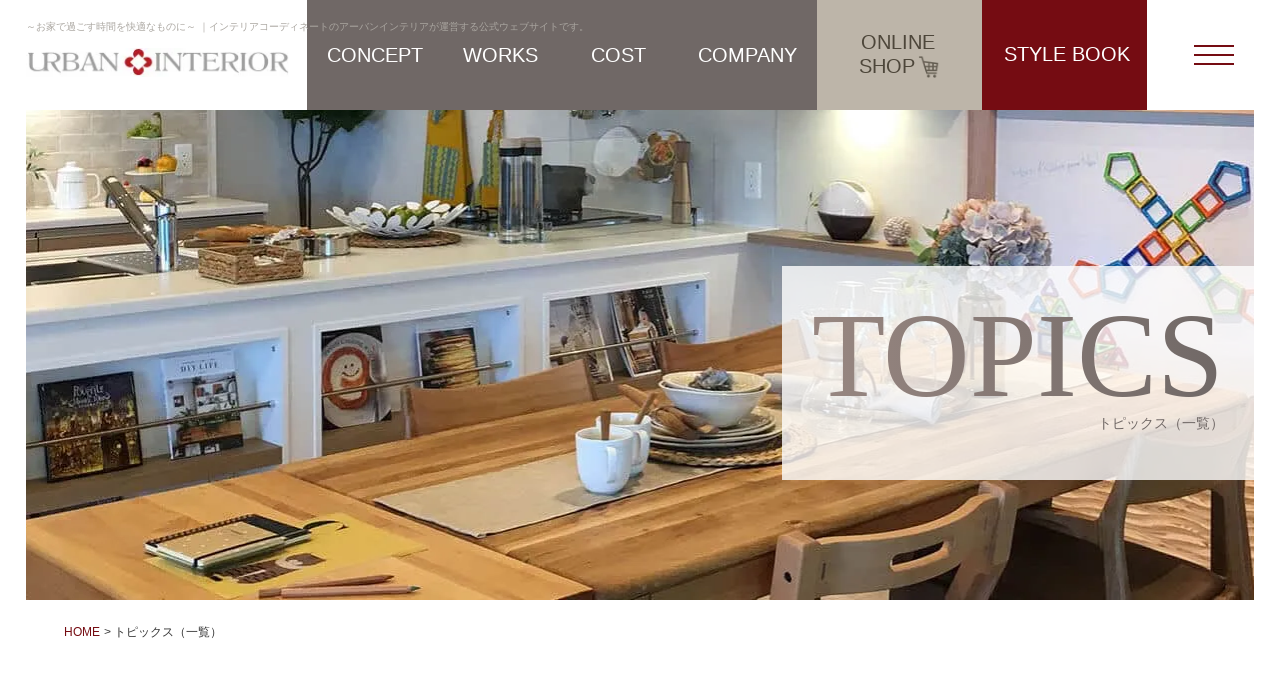

--- FILE ---
content_type: text/html; charset=UTF-8
request_url: https://www.urban-interior.co.jp/2021/03/25/%EF%BD%9E%E3%81%8A%E5%AE%B6%E3%81%A7%E9%81%8E%E3%81%94%E3%81%99%E6%99%82%E9%96%93%E3%82%92%E5%BF%AB%E9%81%A9%E3%81%AA%E3%82%82%E3%81%AE%E3%81%AB%EF%BD%9E/
body_size: 25097
content:
<!DOCTYPE html>
<html dir="ltr" lang="ja" prefix="og: https://ogp.me/ns#" class="no-js no-svg">
<head>

<meta charset="UTF-8">
<meta name="viewport" content="width=device-width, initial-scale=1">
<link rel="profile" href="https://gmpg.org/xfn/11">
<link rel="shortcut icon" href="//www.urban-interior.co.jp/wp/wp-content/themes/renew/images/favicon.png" type="image/x-icon">


<!-- Global site tag (gtag.js) - Google Analytics -->
<script defer src="https://www.googletagmanager.com/gtag/js?id=UA-70973377-11"></script>
<script>
  window.dataLayer = window.dataLayer || [];
  function gtag(){dataLayer.push(arguments);}
  gtag('js', new Date());

  gtag('config', 'UA-70973377-11');
</script>
<script>(function(html){html.className = html.className.replace(/\bno-js\b/,'js')})(document.documentElement);</script>
<title>～お家で過ごす時間を快適なものに～ | インテリアコーディネートの依頼なら「全国対応」のアーバンインテリア</title>

		<!-- All in One SEO 4.6.1.1 - aioseo.com -->
		<meta name="robots" content="max-image-preview:large" />
		<link rel="canonical" href="https://www.urban-interior.co.jp/2021/03/25/%ef%bd%9e%e3%81%8a%e5%ae%b6%e3%81%a7%e9%81%8e%e3%81%94%e3%81%99%e6%99%82%e9%96%93%e3%82%92%e5%bf%ab%e9%81%a9%e3%81%aa%e3%82%82%e3%81%ae%e3%81%ab%ef%bd%9e/" />
		<meta name="generator" content="All in One SEO (AIOSEO) 4.6.1.1" />
		<meta property="og:locale" content="ja_JP" />
		<meta property="og:site_name" content="インテリアコーディネートの依頼なら「全国対応」のアーバンインテリア |" />
		<meta property="og:type" content="article" />
		<meta property="og:title" content="～お家で過ごす時間を快適なものに～ | インテリアコーディネートの依頼なら「全国対応」のアーバンインテリア" />
		<meta property="og:url" content="https://www.urban-interior.co.jp/2021/03/25/%ef%bd%9e%e3%81%8a%e5%ae%b6%e3%81%a7%e9%81%8e%e3%81%94%e3%81%99%e6%99%82%e9%96%93%e3%82%92%e5%bf%ab%e9%81%a9%e3%81%aa%e3%82%82%e3%81%ae%e3%81%ab%ef%bd%9e/" />
		<meta property="article:published_time" content="2021-03-25T03:00:04+00:00" />
		<meta property="article:modified_time" content="2021-03-25T09:01:38+00:00" />
		<meta name="twitter:card" content="summary" />
		<meta name="twitter:title" content="～お家で過ごす時間を快適なものに～ | インテリアコーディネートの依頼なら「全国対応」のアーバンインテリア" />
		<script type="application/ld+json" class="aioseo-schema">
			{"@context":"https:\/\/schema.org","@graph":[{"@type":"Article","@id":"https:\/\/www.urban-interior.co.jp\/2021\/03\/25\/%ef%bd%9e%e3%81%8a%e5%ae%b6%e3%81%a7%e9%81%8e%e3%81%94%e3%81%99%e6%99%82%e9%96%93%e3%82%92%e5%bf%ab%e9%81%a9%e3%81%aa%e3%82%82%e3%81%ae%e3%81%ab%ef%bd%9e\/#article","name":"\uff5e\u304a\u5bb6\u3067\u904e\u3054\u3059\u6642\u9593\u3092\u5feb\u9069\u306a\u3082\u306e\u306b\uff5e | \u30a4\u30f3\u30c6\u30ea\u30a2\u30b3\u30fc\u30c7\u30a3\u30cd\u30fc\u30c8\u306e\u4f9d\u983c\u306a\u3089\u300c\u5168\u56fd\u5bfe\u5fdc\u300d\u306e\u30a2\u30fc\u30d0\u30f3\u30a4\u30f3\u30c6\u30ea\u30a2","headline":"\uff5e\u304a\u5bb6\u3067\u904e\u3054\u3059\u6642\u9593\u3092\u5feb\u9069\u306a\u3082\u306e\u306b\uff5e","author":{"@id":"https:\/\/www.urban-interior.co.jp\/author\/branding-t\/#author"},"publisher":{"@id":"https:\/\/www.urban-interior.co.jp\/#organization"},"datePublished":"2021-03-25T12:00:04+09:00","dateModified":"2021-03-25T18:01:38+09:00","inLanguage":"ja","mainEntityOfPage":{"@id":"https:\/\/www.urban-interior.co.jp\/2021\/03\/25\/%ef%bd%9e%e3%81%8a%e5%ae%b6%e3%81%a7%e9%81%8e%e3%81%94%e3%81%99%e6%99%82%e9%96%93%e3%82%92%e5%bf%ab%e9%81%a9%e3%81%aa%e3%82%82%e3%81%ae%e3%81%ab%ef%bd%9e\/#webpage"},"isPartOf":{"@id":"https:\/\/www.urban-interior.co.jp\/2021\/03\/25\/%ef%bd%9e%e3%81%8a%e5%ae%b6%e3%81%a7%e9%81%8e%e3%81%94%e3%81%99%e6%99%82%e9%96%93%e3%82%92%e5%bf%ab%e9%81%a9%e3%81%aa%e3%82%82%e3%81%ae%e3%81%ab%ef%bd%9e\/#webpage"},"articleSection":"\u30c8\u30d4\u30c3\u30af\u30b9"},{"@type":"BreadcrumbList","@id":"https:\/\/www.urban-interior.co.jp\/2021\/03\/25\/%ef%bd%9e%e3%81%8a%e5%ae%b6%e3%81%a7%e9%81%8e%e3%81%94%e3%81%99%e6%99%82%e9%96%93%e3%82%92%e5%bf%ab%e9%81%a9%e3%81%aa%e3%82%82%e3%81%ae%e3%81%ab%ef%bd%9e\/#breadcrumblist","itemListElement":[{"@type":"ListItem","@id":"https:\/\/www.urban-interior.co.jp\/#listItem","position":1,"name":"\u5bb6","item":"https:\/\/www.urban-interior.co.jp\/","nextItem":"https:\/\/www.urban-interior.co.jp\/2021\/#listItem"},{"@type":"ListItem","@id":"https:\/\/www.urban-interior.co.jp\/2021\/#listItem","position":2,"name":"2021","item":"https:\/\/www.urban-interior.co.jp\/2021\/","nextItem":"https:\/\/www.urban-interior.co.jp\/2021\/03\/#listItem","previousItem":"https:\/\/www.urban-interior.co.jp\/#listItem"},{"@type":"ListItem","@id":"https:\/\/www.urban-interior.co.jp\/2021\/03\/#listItem","position":3,"name":"March","item":"https:\/\/www.urban-interior.co.jp\/2021\/03\/","nextItem":"https:\/\/www.urban-interior.co.jp\/2021\/03\/25\/#listItem","previousItem":"https:\/\/www.urban-interior.co.jp\/2021\/#listItem"},{"@type":"ListItem","@id":"https:\/\/www.urban-interior.co.jp\/2021\/03\/25\/#listItem","position":4,"name":"25","item":"https:\/\/www.urban-interior.co.jp\/2021\/03\/25\/","nextItem":"https:\/\/www.urban-interior.co.jp\/2021\/03\/25\/%ef%bd%9e%e3%81%8a%e5%ae%b6%e3%81%a7%e9%81%8e%e3%81%94%e3%81%99%e6%99%82%e9%96%93%e3%82%92%e5%bf%ab%e9%81%a9%e3%81%aa%e3%82%82%e3%81%ae%e3%81%ab%ef%bd%9e\/#listItem","previousItem":"https:\/\/www.urban-interior.co.jp\/2021\/03\/#listItem"},{"@type":"ListItem","@id":"https:\/\/www.urban-interior.co.jp\/2021\/03\/25\/%ef%bd%9e%e3%81%8a%e5%ae%b6%e3%81%a7%e9%81%8e%e3%81%94%e3%81%99%e6%99%82%e9%96%93%e3%82%92%e5%bf%ab%e9%81%a9%e3%81%aa%e3%82%82%e3%81%ae%e3%81%ab%ef%bd%9e\/#listItem","position":5,"name":"\uff5e\u304a\u5bb6\u3067\u904e\u3054\u3059\u6642\u9593\u3092\u5feb\u9069\u306a\u3082\u306e\u306b\uff5e","previousItem":"https:\/\/www.urban-interior.co.jp\/2021\/03\/25\/#listItem"}]},{"@type":"Organization","@id":"https:\/\/www.urban-interior.co.jp\/#organization","name":"\u30a4\u30f3\u30c6\u30ea\u30a2\u30b3\u30fc\u30c7\u30a3\u30cd\u30fc\u30c8\u306e\u4f9d\u983c\u306a\u3089\u300c\u5168\u56fd\u5bfe\u5fdc\u300d\u306e\u30a2\u30fc\u30d0\u30f3\u30a4\u30f3\u30c6\u30ea\u30a2","url":"https:\/\/www.urban-interior.co.jp\/"},{"@type":"Person","@id":"https:\/\/www.urban-interior.co.jp\/author\/branding-t\/#author","url":"https:\/\/www.urban-interior.co.jp\/author\/branding-t\/","name":"branding-t","image":{"@type":"ImageObject","@id":"https:\/\/www.urban-interior.co.jp\/2021\/03\/25\/%ef%bd%9e%e3%81%8a%e5%ae%b6%e3%81%a7%e9%81%8e%e3%81%94%e3%81%99%e6%99%82%e9%96%93%e3%82%92%e5%bf%ab%e9%81%a9%e3%81%aa%e3%82%82%e3%81%ae%e3%81%ab%ef%bd%9e\/#authorImage","url":"https:\/\/secure.gravatar.com\/avatar\/a3b62d69ebeb09d27f9c6c56b2c33569?s=96&d=mm&r=g","width":96,"height":96,"caption":"branding-t"}},{"@type":"WebPage","@id":"https:\/\/www.urban-interior.co.jp\/2021\/03\/25\/%ef%bd%9e%e3%81%8a%e5%ae%b6%e3%81%a7%e9%81%8e%e3%81%94%e3%81%99%e6%99%82%e9%96%93%e3%82%92%e5%bf%ab%e9%81%a9%e3%81%aa%e3%82%82%e3%81%ae%e3%81%ab%ef%bd%9e\/#webpage","url":"https:\/\/www.urban-interior.co.jp\/2021\/03\/25\/%ef%bd%9e%e3%81%8a%e5%ae%b6%e3%81%a7%e9%81%8e%e3%81%94%e3%81%99%e6%99%82%e9%96%93%e3%82%92%e5%bf%ab%e9%81%a9%e3%81%aa%e3%82%82%e3%81%ae%e3%81%ab%ef%bd%9e\/","name":"\uff5e\u304a\u5bb6\u3067\u904e\u3054\u3059\u6642\u9593\u3092\u5feb\u9069\u306a\u3082\u306e\u306b\uff5e | \u30a4\u30f3\u30c6\u30ea\u30a2\u30b3\u30fc\u30c7\u30a3\u30cd\u30fc\u30c8\u306e\u4f9d\u983c\u306a\u3089\u300c\u5168\u56fd\u5bfe\u5fdc\u300d\u306e\u30a2\u30fc\u30d0\u30f3\u30a4\u30f3\u30c6\u30ea\u30a2","inLanguage":"ja","isPartOf":{"@id":"https:\/\/www.urban-interior.co.jp\/#website"},"breadcrumb":{"@id":"https:\/\/www.urban-interior.co.jp\/2021\/03\/25\/%ef%bd%9e%e3%81%8a%e5%ae%b6%e3%81%a7%e9%81%8e%e3%81%94%e3%81%99%e6%99%82%e9%96%93%e3%82%92%e5%bf%ab%e9%81%a9%e3%81%aa%e3%82%82%e3%81%ae%e3%81%ab%ef%bd%9e\/#breadcrumblist"},"author":{"@id":"https:\/\/www.urban-interior.co.jp\/author\/branding-t\/#author"},"creator":{"@id":"https:\/\/www.urban-interior.co.jp\/author\/branding-t\/#author"},"datePublished":"2021-03-25T12:00:04+09:00","dateModified":"2021-03-25T18:01:38+09:00"},{"@type":"WebSite","@id":"https:\/\/www.urban-interior.co.jp\/#website","url":"https:\/\/www.urban-interior.co.jp\/","name":"\u30a4\u30f3\u30c6\u30ea\u30a2\u30b3\u30fc\u30c7\u30a3\u30cd\u30fc\u30c8\u306e\u4f9d\u983c\u306a\u3089\u300c\u5168\u56fd\u5bfe\u5fdc\u300d\u306e\u30a2\u30fc\u30d0\u30f3\u30a4\u30f3\u30c6\u30ea\u30a2","inLanguage":"ja","publisher":{"@id":"https:\/\/www.urban-interior.co.jp\/#organization"}}]}
		</script>
		<!-- All in One SEO -->

<link rel='dns-prefetch' href='//s.w.org' />
<link rel="alternate" type="application/rss+xml" title="インテリアコーディネートの依頼なら「全国対応」のアーバンインテリア &raquo; フィード" href="https://www.urban-interior.co.jp/feed/" />
<link rel="alternate" type="application/rss+xml" title="インテリアコーディネートの依頼なら「全国対応」のアーバンインテリア &raquo; コメントフィード" href="https://www.urban-interior.co.jp/comments/feed/" />
<link rel="alternate" type="application/rss+xml" title="インテリアコーディネートの依頼なら「全国対応」のアーバンインテリア &raquo; ～お家で過ごす時間を快適なものに～ のコメントのフィード" href="https://www.urban-interior.co.jp/2021/03/25/%ef%bd%9e%e3%81%8a%e5%ae%b6%e3%81%a7%e9%81%8e%e3%81%94%e3%81%99%e6%99%82%e9%96%93%e3%82%92%e5%bf%ab%e9%81%a9%e3%81%aa%e3%82%82%e3%81%ae%e3%81%ab%ef%bd%9e/feed/" />
		<script>
			window._wpemojiSettings = {"baseUrl":"https:\/\/s.w.org\/images\/core\/emoji\/13.1.0\/72x72\/","ext":".png","svgUrl":"https:\/\/s.w.org\/images\/core\/emoji\/13.1.0\/svg\/","svgExt":".svg","source":{"concatemoji":"https:\/\/www.urban-interior.co.jp\/wp\/wp-includes\/js\/wp-emoji-release.min.js?ver=5.8.12"}};
			!function(e,a,t){var n,r,o,i=a.createElement("canvas"),p=i.getContext&&i.getContext("2d");function s(e,t){var a=String.fromCharCode;p.clearRect(0,0,i.width,i.height),p.fillText(a.apply(this,e),0,0);e=i.toDataURL();return p.clearRect(0,0,i.width,i.height),p.fillText(a.apply(this,t),0,0),e===i.toDataURL()}function c(e){var t=a.createElement("script");t.src=e,t.defer=t.type="text/javascript",a.getElementsByTagName("head")[0].appendChild(t)}for(o=Array("flag","emoji"),t.supports={everything:!0,everythingExceptFlag:!0},r=0;r<o.length;r++)t.supports[o[r]]=function(e){if(!p||!p.fillText)return!1;switch(p.textBaseline="top",p.font="600 32px Arial",e){case"flag":return s([127987,65039,8205,9895,65039],[127987,65039,8203,9895,65039])?!1:!s([55356,56826,55356,56819],[55356,56826,8203,55356,56819])&&!s([55356,57332,56128,56423,56128,56418,56128,56421,56128,56430,56128,56423,56128,56447],[55356,57332,8203,56128,56423,8203,56128,56418,8203,56128,56421,8203,56128,56430,8203,56128,56423,8203,56128,56447]);case"emoji":return!s([10084,65039,8205,55357,56613],[10084,65039,8203,55357,56613])}return!1}(o[r]),t.supports.everything=t.supports.everything&&t.supports[o[r]],"flag"!==o[r]&&(t.supports.everythingExceptFlag=t.supports.everythingExceptFlag&&t.supports[o[r]]);t.supports.everythingExceptFlag=t.supports.everythingExceptFlag&&!t.supports.flag,t.DOMReady=!1,t.readyCallback=function(){t.DOMReady=!0},t.supports.everything||(n=function(){t.readyCallback()},a.addEventListener?(a.addEventListener("DOMContentLoaded",n,!1),e.addEventListener("load",n,!1)):(e.attachEvent("onload",n),a.attachEvent("onreadystatechange",function(){"complete"===a.readyState&&t.readyCallback()})),(n=t.source||{}).concatemoji?c(n.concatemoji):n.wpemoji&&n.twemoji&&(c(n.twemoji),c(n.wpemoji)))}(window,document,window._wpemojiSettings);
		</script>
		<style>
img.wp-smiley,
img.emoji {
	display: inline !important;
	border: none !important;
	box-shadow: none !important;
	height: 1em !important;
	width: 1em !important;
	margin: 0 .07em !important;
	vertical-align: -0.1em !important;
	background: none !important;
	padding: 0 !important;
}
</style>
	<link rel='stylesheet' id='wp-block-library-css'  href='https://www.urban-interior.co.jp/wp/wp-includes/css/dist/block-library/style.min.css?ver=5.8.12' media='all' />
<style id='wp-block-library-theme-inline-css'>
#start-resizable-editor-section{display:none}.wp-block-audio figcaption{color:#555;font-size:13px;text-align:center}.is-dark-theme .wp-block-audio figcaption{color:hsla(0,0%,100%,.65)}.wp-block-code{font-family:Menlo,Consolas,monaco,monospace;color:#1e1e1e;padding:.8em 1em;border:1px solid #ddd;border-radius:4px}.wp-block-embed figcaption{color:#555;font-size:13px;text-align:center}.is-dark-theme .wp-block-embed figcaption{color:hsla(0,0%,100%,.65)}.blocks-gallery-caption{color:#555;font-size:13px;text-align:center}.is-dark-theme .blocks-gallery-caption{color:hsla(0,0%,100%,.65)}.wp-block-image figcaption{color:#555;font-size:13px;text-align:center}.is-dark-theme .wp-block-image figcaption{color:hsla(0,0%,100%,.65)}.wp-block-pullquote{border-top:4px solid;border-bottom:4px solid;margin-bottom:1.75em;color:currentColor}.wp-block-pullquote__citation,.wp-block-pullquote cite,.wp-block-pullquote footer{color:currentColor;text-transform:uppercase;font-size:.8125em;font-style:normal}.wp-block-quote{border-left:.25em solid;margin:0 0 1.75em;padding-left:1em}.wp-block-quote cite,.wp-block-quote footer{color:currentColor;font-size:.8125em;position:relative;font-style:normal}.wp-block-quote.has-text-align-right{border-left:none;border-right:.25em solid;padding-left:0;padding-right:1em}.wp-block-quote.has-text-align-center{border:none;padding-left:0}.wp-block-quote.is-large,.wp-block-quote.is-style-large{border:none}.wp-block-search .wp-block-search__label{font-weight:700}.wp-block-group.has-background{padding:1.25em 2.375em;margin-top:0;margin-bottom:0}.wp-block-separator{border:none;border-bottom:2px solid;margin-left:auto;margin-right:auto;opacity:.4}.wp-block-separator:not(.is-style-wide):not(.is-style-dots){width:100px}.wp-block-separator.has-background:not(.is-style-dots){border-bottom:none;height:1px}.wp-block-separator.has-background:not(.is-style-wide):not(.is-style-dots){height:2px}.wp-block-table thead{border-bottom:3px solid}.wp-block-table tfoot{border-top:3px solid}.wp-block-table td,.wp-block-table th{padding:.5em;border:1px solid;word-break:normal}.wp-block-table figcaption{color:#555;font-size:13px;text-align:center}.is-dark-theme .wp-block-table figcaption{color:hsla(0,0%,100%,.65)}.wp-block-video figcaption{color:#555;font-size:13px;text-align:center}.is-dark-theme .wp-block-video figcaption{color:hsla(0,0%,100%,.65)}.wp-block-template-part.has-background{padding:1.25em 2.375em;margin-top:0;margin-bottom:0}#end-resizable-editor-section{display:none}
</style>
<link rel='stylesheet' id='twentyseventeen-style-css'  href='https://www.urban-interior.co.jp/wp/wp-content/themes/renew/style.css?ver=20190507' media='all' />
<link rel='stylesheet' id='twentyseventeen-block-style-css'  href='https://www.urban-interior.co.jp/wp/wp-content/themes/renew/assets/css/blocks.css?ver=20190105' media='all' />
<!--[if lt IE 9]>
<link rel='stylesheet' id='twentyseventeen-ie8-css'  href='https://www.urban-interior.co.jp/wp/wp-content/themes/renew/assets/css/ie8.css?ver=20161202' media='all' />
<![endif]-->
<link rel='stylesheet' id='base-css'  href='https://www.urban-interior.co.jp/wp/wp-content/themes/renew/css/base.css?ver=5.8.12' media='all' />
<link rel='stylesheet' id='fonts-css'  href='https://www.urban-interior.co.jp/wp/wp-content/themes/renew/css/fonts.css?ver=5.8.12' media='all' />
<link rel='stylesheet' id='aos-css'  href='https://www.urban-interior.co.jp/wp/wp-content/themes/renew/css/aos.css?ver=5.8.12' media='all' />
<link rel='stylesheet' id='styles-css'  href='https://www.urban-interior.co.jp/wp/wp-content/themes/renew/css/styles.css?ver=5.8.12' media='all' />
<link rel='stylesheet' id='top-css'  href='https://www.urban-interior.co.jp/wp/wp-content/themes/renew/css/top.css?ver=5.8.12' media='all' />
<link rel='stylesheet' id='swiper.min-css'  href='https://www.urban-interior.co.jp/wp/wp-content/themes/renew/css/swiper.min.css?ver=5.8.12' media='all' />
<link rel='stylesheet' id='windy-css'  href='https://www.urban-interior.co.jp/wp/wp-content/themes/renew/css/windy.css?ver=5.8.12' media='all' />
<link rel='stylesheet' id='slick-css'  href='https://www.urban-interior.co.jp/wp/wp-content/themes/renew/css/slick.css?ver=5.8.12' media='all' />
<link rel='stylesheet' id='slick-theme-css'  href='https://www.urban-interior.co.jp/wp/wp-content/themes/renew/css/slick-theme.css?ver=5.8.12' media='all' />
<link rel='stylesheet' id='shadowb-css'  href='https://www.urban-interior.co.jp/wp/wp-content/themes/renew/js/shadowbox/shadowbox.css?ver=5.8.12' media='all' />
<!--[if lt IE 9]>
<script defer='defer' src='https://www.urban-interior.co.jp/wp/wp-content/themes/renew/assets/js/html5.js?ver=20161020' id='html5-js'></script>
<![endif]-->
<script src='https://www.urban-interior.co.jp/wp/wp-includes/js/jquery/jquery.min.js?ver=3.6.0' id='jquery-core-js'></script>
<script defer='defer' src='https://www.urban-interior.co.jp/wp/wp-includes/js/jquery/jquery-migrate.min.js?ver=3.3.2' id='jquery-migrate-js'></script>
<link rel="https://api.w.org/" href="https://www.urban-interior.co.jp/wp-json/" /><link rel="alternate" type="application/json" href="https://www.urban-interior.co.jp/wp-json/wp/v2/posts/970" /><link rel="EditURI" type="application/rsd+xml" title="RSD" href="https://www.urban-interior.co.jp/wp/xmlrpc.php?rsd" />
<link rel="wlwmanifest" type="application/wlwmanifest+xml" href="https://www.urban-interior.co.jp/wp/wp-includes/wlwmanifest.xml" /> 
<meta name="generator" content="WordPress 5.8.12" />
<link rel='shortlink' href='https://www.urban-interior.co.jp/?p=970' />
<link rel="alternate" type="application/json+oembed" href="https://www.urban-interior.co.jp/wp-json/oembed/1.0/embed?url=https%3A%2F%2Fwww.urban-interior.co.jp%2F2021%2F03%2F25%2F%25ef%25bd%259e%25e3%2581%258a%25e5%25ae%25b6%25e3%2581%25a7%25e9%2581%258e%25e3%2581%2594%25e3%2581%2599%25e6%2599%2582%25e9%2596%2593%25e3%2582%2592%25e5%25bf%25ab%25e9%2581%25a9%25e3%2581%25aa%25e3%2582%2582%25e3%2581%25ae%25e3%2581%25ab%25ef%25bd%259e%2F" />
<link rel="alternate" type="text/xml+oembed" href="https://www.urban-interior.co.jp/wp-json/oembed/1.0/embed?url=https%3A%2F%2Fwww.urban-interior.co.jp%2F2021%2F03%2F25%2F%25ef%25bd%259e%25e3%2581%258a%25e5%25ae%25b6%25e3%2581%25a7%25e9%2581%258e%25e3%2581%2594%25e3%2581%2599%25e6%2599%2582%25e9%2596%2593%25e3%2582%2592%25e5%25bf%25ab%25e9%2581%25a9%25e3%2581%25aa%25e3%2582%2582%25e3%2581%25ae%25e3%2581%25ab%25ef%25bd%259e%2F&#038;format=xml" />
<link rel="pingback" href="https://www.urban-interior.co.jp/wp/xmlrpc.php">
<style>.recentcomments a{display:inline !important;padding:0 !important;margin:0 !important;}</style>





<script type="application/ld+json">
{
    "@context": "http://schema.org",
    "@type": "BreadcrumbList",
    "itemListElement": [{
        "@type": "ListItem",
        "position": 1,
        "name": "HOME",
    	"item": "https://www.urban-interior.co.jp/"
    },
    {
        "@type": "ListItem",
        "position": 2,
        "name": "トピックス（一覧）",
        "item": "https://www.urban-interior.co.jp/2021/03/25/%ef%bd%9e%e3%81%8a%e5%ae%b6%e3%81%a7%e9%81%8e%e3%81%94%e3%81%99%e6%99%82%e9%96%93%e3%82%92%e5%bf%ab%e9%81%a9%e3%81%aa%e3%82%82%e3%81%ae%e3%81%ab%ef%bd%9e/"  
    }]
}
</script><link href="https://www.googletagmanager.com/gtag/js?id=mygtmid" rel="preload" as="script">
<link rel="dns-prefetch" href="https://www.googletagmanager.com/">
<!-- Google Tag Manager -->
<script>(function(w,d,s,l,i){w[l]=w[l]||[];w[l].push({'gtm.start':
new Date().getTime(),event:'gtm.js'});var f=d.getElementsByTagName(s)[0],
j=d.createElement(s),dl=l!='dataLayer'?'&l='+l:'';j.defer=true;j.src=
'https://www.googletagmanager.com/gtm.js?id='+i+dl;f.parentNode.insertBefore(j,f);
})(window,document,'script','dataLayer','GTM-WMFWZ8T');</script>
<!-- End Google Tag Manager -->
<!-- Google Tag Manager -->
<script>(function(w,d,s,l,i){w[l]=w[l]||[];w[l].push({'gtm.start':
new Date().getTime(),event:'gtm.js'});var f=d.getElementsByTagName(s)[0],
j=d.createElement(s),dl=l!='dataLayer'?'&l='+l:'';j.defer=true;j.src=
'https://www.googletagmanager.com/gtm.js?id='+i+dl;f.parentNode.insertBefore(j,f);
})(window,document,'script','dataLayer','GTM-K7G3LCV');
</script>
<!-- End Google Tag Manager -->
</head>

<body id="" class=" test_5">
<!-- Google Tag Manager (noscript) -->
<noscript><iframe src="https://www.googletagmanager.com/ns.html?id=GTM-K7G3LCV"
height="0" width="0" style="display:none;visibility:hidden"></iframe></noscript>
<!-- End Google Tag Manager (noscript) -->

<!-- Google Tag Manager (noscript) -->
<noscript><iframe src="https://www.googletagmanager.com/ns.html?id=GTM-WMFWZ8T"
height="0" width="0" style="display:none;visibility:hidden"></iframe></noscript>
<!-- End Google Tag Manager (noscript) -->
<div id="wrapper">
<header id="outer_header">
    <div id="header">
                                        <h1>
            ～お家で過ごす時間を快適なものに～            ｜インテリアコーディネートのアーバンインテリアが運営する公式ウェブサイトです。</h1>
                                <p class="logo"><a href="https://www.urban-interior.co.jp/"><img src="https://www.urban-interior.co.jp/wp/wp-content/themes/renew/images/logo.jpg" width="275" height="30" alt="URBAN INTERIOR"></a></p>
        <nav class="navi">
            <ul>
                <li><a href="https://www.urban-interior.co.jp/concept/"><div class="gnavi-animate"><div class="gnavi-info"><span>CONCEPT</span><span>コンセプト</span></div></div></a></li>
                <li><a href="https://www.urban-interior.co.jp/performance/"><div class="gnavi-animate"><div class="gnavi-info"><span>WORKS</span><span>施工事例</span></div></div></a></li>
                <li><a href="https://www.urban-interior.co.jp/cost/"><div class="gnavi-animate"><div class="gnavi-info"><span>COST</span><span>プラン・料金</span></div></div></a></li>
                <li><a href="https://www.urban-interior.co.jp/company/"><div class="gnavi-animate"><div class="gnavi-info"><span>COMPANY</span><span>会社案内</span></div></div></a></li>
            </ul>
        </nav>
        <p class="h_shop h_shop_item">
           <a href="https://urbanshop.base.shop/" target="_blank">
                <span class="text-animate">
                    <span class="txt-wrap"><span class="txt01">ONLINE</span><br>
                    <span class="txt02">SHOP</span>
                    <img src="https://www.urban-interior.co.jp/wp/wp-content/themes/renew/images/icon_shopcart_hover.png" width="100" height="100" alt="ONLINE SHOP"></span>
                </span>
            </a>
        </p>
        <div class="menu_pc"><div class="menu1"> <span class="menu__line line-top"></span> <span class="menu__line line-center"></span> <span class="menu__line line-btm"></span> </div></div>
        <p class="h_contact">
           <a href="https://www.urban-interior.co.jp/stylebook/2015-2020/" target="_blank">
                <span class="text-animate">
                    <span class="txt-wrap">STYLE BOOK</span>
                </span>
            </a>
        </p>
        <!-- <div class="menu"> <div class="menu__line"><div class="gnavi-animate"><div class="gnavi-info"><span>MENU ALL</span><span>メニュー</span></div></div></div> </div> -->
    </div>
</header>
<!-- PC header end -->

<div class="gnav">
    <div class="gnav__wrap">
        <div class="pc_area">
            <p class="gnavi_contact">
                <a href="javascript:void(0)">
                    <span class="text-animate">
                        <span class="txt-wrap">STYLE BOOK</span>
                    </span>
                </a>
            </p>
            <div class="menu_pc"><div class="menu1"> <span class="menu__line line-top"></span> <span class="menu__line line-center"></span> <span class="menu__line line-btm"></span> </div></div>
            <p class="gnavi_logo animate-parent"> <a href="https://www.urban-interior.co.jp/"> <img class="animate-element" src="https://www.urban-interior.co.jp/wp/wp-content/themes/renew/images/menu_logo.png" alt="URBAN INTERIOR" width="369" height="42"> </a> </p>
        </div>
        <ul class="gnav__menu__item">
        <li><a href="https://www.urban-interior.co.jp/"><div class="gnavi-animate2"><div class="gnavi-info2"><span>HOME</span></div></div></a></li>
                <li><a href="https://www.urban-interior.co.jp/concept/"><div class="gnavi-animate2"><div class="gnavi-info2"><span>コンセプト</span></div></div></a></li>
                <li><a href="https://www.urban-interior.co.jp/cost/"><div class="gnavi-animate2"><div class="gnavi-info2"><span>プラン・料金</span></div></div></a></li>
                <li><a href="https://www.urban-interior.co.jp/cost/#cost_title02"><div class="gnavi-animate2"><div class="gnavi-info2"><span>ご依頼の流れ</span></div></div></a></li>
                <li><a href="https://www.urban-interior.co.jp/alone/"><div class="gnavi-animate2"><div class="gnavi-info2"><span>一人暮らしの方へ</span></div></div></a></li>
                <li><a href="https://www.urban-interior.co.jp/newlife/"><div class="gnavi-animate2"><div class="gnavi-info2"><span>新しい暮らしを始める方へ</span></div></div></a></li>
                <li><a href="https://www.urban-interior.co.jp/change/"><div class="gnavi-animate2"><div class="gnavi-info2"><span>模様替え・リフォームをされたい方へ</span></div></div></a></li>
                <li><a href="https://www.urban-interior.co.jp/corporate/"><div class="gnavi-animate2"><div class="gnavi-info2"><span>法人のお客様へ</span></div></div></a></li>
                <li><a href="https://www.urban-interior.co.jp/online/"><div class="gnavi-animate2"><div class="gnavi-info2"><span>オンライン対応</span></div></div></a></li>
                <li><a href="https://www.urban-interior.co.jp/performance/"><div class="gnavi-animate2"><div class="gnavi-info2"><span>施工事例</span></div></div></a></li>
                <li><a href="https://www.urban-interior.co.jp/news/"><div class="gnavi-animate2"><div class="gnavi-info2"><span>トピックス</span></div></div></a></li>
                <li><a href="https://www.urban-interior.co.jp/diffuser/"><div class="gnavi-animate2"><div class="gnavi-info2"><span>オリジナルディフューザー</span></div></div></a></li>
                <li><a href="https://www.urban-interior.co.jp/faq/"><div class="gnavi-animate2"><div class="gnavi-info2"><span>よくある質問</span></div></div></a></li>
                <li><a href="https://www.urban-interior.co.jp/company/"><div class="gnavi-animate2"><div class="gnavi-info2"><span>会社案内</span></div></div></a></li>
             </ul>
             <ul class="bnt_menu">
                <li><a href="tel:0925220506" class="link-price01 tell sweetlink"><span><span>電話でご依頼</span>092-522-0506</span></a></li>
                <li><a href="https://www.urban-interior.co.jp/contact/" class="link-price01 contact"><span>メールでご依頼</span></a></li>
                <li><a href="https://page.line.me/968pcwea" class="link-price01 line" target="_blank"><span>LINEでご依頼</span></a></li>
             </ul>
<!-- 
        <ul class="gnav__menu__item2">
            <li class="animate-parent"><a class="animate-element" href="https://www.urban-interior.co.jp/category/topics/"><div class="gnavi-animate"><div class="gnavi-info"><span>TOPICS</span><span>トピックス</span></div></div></a></li>
            <li class="animate-parent style-book"><a class="animate-element" href="https://www.urban-interior.co.jp/stylebook/2015-2020/" target="_blank"><div class="gnavi-animate"><div class="gnavi-info"><span>STYLE BOOK</span><span>スタイルブック</span></div></div></a></li>
			<li class="animate-parent"><a class="animate-element" href="https://urbanshop.base.shop/" target="_blank"><div class="gnavi-animate"><div class="gnavi-info"><span>ONLINE SHOP</span><span>ショップ</span></div></div></a></li>
        </ul> -->
       
        <ul class="gnavi_lang animate-parent">
            <li class="animate-element"><a href="">JP</a></li>
                                    <li class="animate-element"><a href="https://www.urban-interior.co.jp/en/">EN</a></li>
                    </ul>
        <ul class="gnavi_sns animate-parent">
            <li class="animate-parent"><a class="animate-element" href="https://www.youtube.com/watch?v=J4h4Q3JzYkI" target="_blank"><img src="https://www.urban-interior.co.jp/wp/wp-content/themes/renew/images/youtube_icon.png" alt="youtube" width="50" height="50"></a></li>
            <li class="animate-parent"><a class="animate-element" href="https://www.facebook.com/urbanburan" target="_blank"><img src="https://www.urban-interior.co.jp/wp/wp-content/themes/renew/images/facebook_icon.png" alt="facebook" width="50" height="50"></a></li>
            <li><a class="animate-element" href="https://www.instagram.com/urban_interior/" target="_blank"><img src="https://www.urban-interior.co.jp/wp/wp-content/themes/renew/images/instagram_icon.png" alt="instagram" width="50" height="50"></a></li>
        </ul>
    </div>
    <!--gnav-wrap-->
</div>
<header id="outer_sp_header">
    <div class="sp_header">
        <p class="logo"><a href="https://www.urban-interior.co.jp/"><img src="https://www.urban-interior.co.jp/wp/wp-content/themes/renew/images/logo.jpg" width="275" height="30" alt="URBAN INTERIOR"></a></p>
        <!-- add -->
        <p class="h_shop_item">
           <a href="https://urbanshop.base.shop/" target="_blank">
                <span class="text-animate">
                    <span class="txt-wrap"><span class="txt01">ONLINE</span><br>
                    <span class="txt02">SHOP</span>
                    <img src="https://www.urban-interior.co.jp/wp/wp-content/themes/renew/images/icon_shopcart_hover.png" width="100" height="100" alt="ONLINE SHOP"></span>
                </span>
            </a>
        </p>
        <!-- end -->
        <p>
            <a class="coming_soon_btn" href="https://www.urban-interior.co.jp/stylebook/2015-2020/" target="_blank"><span class="txt-2">STYLE BOOK</span></a>
        </p>
        <p class="sp_menu"> <span class="menu__line line-top"></span> <span class="menu__line line-center"></span> <span class="menu__line line-btm"></span> </p>
    </div>
</header>
<div class="sp_area">
    <div id="follow_banner">
        <ul>
            <li class="tel"><a href="tel:0925220506">TEL</a></li>
            <li class="contact"><a href="https://www.urban-interior.co.jp/contact/">CONTACT</a></li>
            <li class="flow"><a href="https://page.line.me/968pcwea" target="_blank">LINE</a></li>
            <li class="cost"><a href="https://www.urban-interior.co.jp/cost/">COST</a></li>
        </ul>
    </div>
</div>

<div id="main">

	<div id="page_title" class="topics_bg">
		<div class="h2_blc"><h2><span>topics</span>トピックス（一覧）</h2></div>
	</div>
	
	
	<div id="topicpath">
		<ul>
			<li><a href="https://www.urban-interior.co.jp/">HOME</a></li>
			<li>トピックス（一覧）</li>
		</ul>
	</div>
    

	<div class="main_sec" id="topics_event">
			<article class="main_block" id="article_d">
                <ul class="cate_date">
                    <li>2021.03.25</li>
                    <li>
                        
                        
                        #トピックス</li>
                </ul>
                <h3 class="ttl">～お家で過ごす時間を快適なものに～</h3>
            
  
    
<p class="img_c"><img src="https://www.urban-interior.co.jp/wp/wp-content/uploads/2021/03/ブログ.jpg" alt="～お家で過ごす時間を快適なものに～" /></p>
    
<p class="img_c"><img src="https://www.urban-interior.co.jp/wp/wp-content/uploads/2021/03/IMG_4241.jpg" alt="～お家で過ごす時間を快適なものに～" /></p>
     
          
            
            
<div class="mb_t">
<p style="text-align: center;">みなさまこんにちは！<br />
福岡のインテリアプロデュース会社、アーバンインテリアです。</p>
<p style="text-align: center;">今回は、コロナの影響もありお家で過ごす時間が増えた方に</p>
<p style="text-align: center;">おすすめのインテリアコーディネートをご紹介いします♪</p>
<p style="text-align: center;">初めに、シアタールームをご紹介します！</p>
<p style="text-align: center;">お家で過ごす時間が増え、まったり休日を過ごしたい方に</p>
<p style="text-align: center;">おすすめのインテリア空間です♪</p>
<p style="text-align: center;">最後は、お子様と楽しく過ごせるキッズスペースです！</p>
<p style="text-align: center;">収納量も多く子供らしい可愛い空間になります♪</p>
<p style="text-align: center;">他にもインテリアのご相談・<wbr />ご依頼は専用フォームから受け付けております。</p>
<p style="text-align: center;">是非お気軽にご相談ください♪</p>
</div>
    
<div class="box_col_staff">
  <div class="ttl_col_staff">監修者情報
</div>
  <div class="col_staff">
      <div class="img_staff">
        <img src="https://www.urban-interior.co.jp/wp/wp-content/themes/renew/images/ceo_img.png" alt="宮崎　泰典">
      </div>
      <div class="txt_staff">
        <p class="ttl_stf">株式会社アーバンインテリア <br>
        <span class="sm_txt_bold">代表取締役　宮崎　泰典</span>
</p>
       <p><a href="https://www.urban-interior.co.jp/company/#company_menu4">代表紹介ページはこちら</a></p>
      </div>
  </div>
</div>
    
<ul id="prevnext">
    <li><a href="https://www.urban-interior.co.jp/2021/03/18/%e6%96%b0%e3%81%97%e3%81%84%e3%82%ab%e3%82%bf%e3%83%ad%e3%82%b0%e2%99%aa/" rel="prev">back</a></li>
    <li><a href="https://www.urban-interior.co.jp/2021/04/02/%ef%bd%9e%e5%92%8c%e5%ae%a4%e3%82%92%e3%83%aa%e3%83%95%e3%83%ac%e3%83%83%e3%82%b7%e3%83%a5%e7%a9%ba%e9%96%93%e3%81%b8%ef%bd%9e/" rel="next">next</a></li>
</ul> 
    
 <p class="performance_btn"><a href="https://www.urban-interior.co.jp/category/topics/">VIEW MORE</a></p> 
    
</article>



        <aside class="side_block">
            <section class="widget_b mb_t">
                <h3>LATEST<span>最近の投稿</span></h3>
                <ul>
<li><a href="https://www.urban-interior.co.jp/2026/01/06/%e3%83%9a%e3%83%83%e3%83%88%e3%82%82%e5%96%9c%e3%81%b6%ef%bc%81%e3%82%bf%e3%82%a4%e3%83%ab%e3%82%ab%e3%83%bc%e3%83%9a%e3%83%83%e3%83%88%e3%81%ae%e9%ad%85%e5%8a%9b/">ペットも喜ぶ！タイルカーペットの魅力</a></li>
<li><a href="https://www.urban-interior.co.jp/2025/12/26/%e5%8f%a4%e6%b0%91%e5%ae%b6ic-house%e3%81%ae%e3%81%94%e4%ba%88%e7%b4%84%e3%81%ab%e3%81%a4%e3%81%84%e3%81%a6/">古民家民泊IC.HOUSEのご予約について</a></li>
<li><a href="https://www.urban-interior.co.jp/2025/12/25/%e3%83%a1%e3%83%aa%e3%83%bc%e3%82%af%e3%83%aa%e3%82%b9%e3%83%9e%e3%82%b9%e2%98%852025/">メリークリスマス★2025</a></li>
<li><a href="https://www.urban-interior.co.jp/2025/12/04/%e5%b9%b4%e6%9c%ab%e5%b9%b4%e5%a7%8b%e4%bc%91%e6%9a%87%e3%81%ae%e3%81%8a%e7%9f%a5%e3%82%89%e3%81%9b-5/">年末年始休暇のお知らせ</a></li>
<li><a href="https://www.urban-interior.co.jp/2025/11/13/%e3%80%902025%e5%b9%b412%e6%9c%88%e6%9c%ab%e3%81%be%e3%81%a7%e3%80%91%e7%a6%8f%e5%b2%a1%e3%81%b8%e3%81%ae%e7%a7%bb%e4%bd%8f%e3%83%bb%e3%82%bb%e3%82%ab%e3%83%b3%e3%83%89%e3%83%8f%e3%82%a6%e3%82%b9/">【2025年12月末まで】福岡への移住・セカンドハウスを極上空間に！</a></li>
                </ul>
 
                
            </section>
            <section class="widget_b mb_t">
                <h3>CATEGORY<span>カテゴリー</span></h3>
                <ul>
	<li class="cat-item cat-item-3"><a href="https://www.urban-interior.co.jp/category/topics/">トピックス</a>
</li>
	<li class="cat-item cat-item-363"><a href="https://www.urban-interior.co.jp/category/blog/">ブログ</a>
</li>
                </ul>
            </section>
            <section class="widget_b">
                <h3>ARCHIVE<span>アーカイブ</span></h3>
                <ul>
	<li><a href='https://www.urban-interior.co.jp/2026/01/'>2026年1月</a></li>
	<li><a href='https://www.urban-interior.co.jp/2025/12/'>2025年12月</a></li>
	<li><a href='https://www.urban-interior.co.jp/2025/11/'>2025年11月</a></li>
	<li><a href='https://www.urban-interior.co.jp/2025/10/'>2025年10月</a></li>
	<li><a href='https://www.urban-interior.co.jp/2025/09/'>2025年9月</a></li>
	<li><a href='https://www.urban-interior.co.jp/2025/08/'>2025年8月</a></li>
	<li><a href='https://www.urban-interior.co.jp/2025/07/'>2025年7月</a></li>
	<li><a href='https://www.urban-interior.co.jp/2025/06/'>2025年6月</a></li>
	<li><a href='https://www.urban-interior.co.jp/2025/05/'>2025年5月</a></li>
	<li><a href='https://www.urban-interior.co.jp/2025/04/'>2025年4月</a></li>
	<li><a href='https://www.urban-interior.co.jp/2025/03/'>2025年3月</a></li>
	<li><a href='https://www.urban-interior.co.jp/2025/02/'>2025年2月</a></li>
	<li><a href='https://www.urban-interior.co.jp/2025/01/'>2025年1月</a></li>
	<li><a href='https://www.urban-interior.co.jp/2024/12/'>2024年12月</a></li>
	<li><a href='https://www.urban-interior.co.jp/2024/11/'>2024年11月</a></li>
	<li><a href='https://www.urban-interior.co.jp/2024/10/'>2024年10月</a></li>
	<li><a href='https://www.urban-interior.co.jp/2024/09/'>2024年9月</a></li>
	<li><a href='https://www.urban-interior.co.jp/2024/08/'>2024年8月</a></li>
	<li><a href='https://www.urban-interior.co.jp/2024/07/'>2024年7月</a></li>
	<li><a href='https://www.urban-interior.co.jp/2024/06/'>2024年6月</a></li>
	<li><a href='https://www.urban-interior.co.jp/2024/05/'>2024年5月</a></li>
	<li><a href='https://www.urban-interior.co.jp/2024/04/'>2024年4月</a></li>
	<li><a href='https://www.urban-interior.co.jp/2024/03/'>2024年3月</a></li>
	<li><a href='https://www.urban-interior.co.jp/2024/02/'>2024年2月</a></li>
	<li><a href='https://www.urban-interior.co.jp/2024/01/'>2024年1月</a></li>
	<li><a href='https://www.urban-interior.co.jp/2023/12/'>2023年12月</a></li>
	<li><a href='https://www.urban-interior.co.jp/2023/11/'>2023年11月</a></li>
	<li><a href='https://www.urban-interior.co.jp/2023/10/'>2023年10月</a></li>
	<li><a href='https://www.urban-interior.co.jp/2023/08/'>2023年8月</a></li>
	<li><a href='https://www.urban-interior.co.jp/2023/07/'>2023年7月</a></li>
	<li><a href='https://www.urban-interior.co.jp/2023/05/'>2023年5月</a></li>
	<li><a href='https://www.urban-interior.co.jp/2023/04/'>2023年4月</a></li>
	<li><a href='https://www.urban-interior.co.jp/2023/03/'>2023年3月</a></li>
	<li><a href='https://www.urban-interior.co.jp/2023/02/'>2023年2月</a></li>
	<li><a href='https://www.urban-interior.co.jp/2023/01/'>2023年1月</a></li>
	<li><a href='https://www.urban-interior.co.jp/2022/12/'>2022年12月</a></li>
	<li><a href='https://www.urban-interior.co.jp/2022/11/'>2022年11月</a></li>
	<li><a href='https://www.urban-interior.co.jp/2022/10/'>2022年10月</a></li>
	<li><a href='https://www.urban-interior.co.jp/2022/09/'>2022年9月</a></li>
	<li><a href='https://www.urban-interior.co.jp/2022/08/'>2022年8月</a></li>
	<li><a href='https://www.urban-interior.co.jp/2022/07/'>2022年7月</a></li>
	<li><a href='https://www.urban-interior.co.jp/2022/06/'>2022年6月</a></li>
	<li><a href='https://www.urban-interior.co.jp/2022/05/'>2022年5月</a></li>
	<li><a href='https://www.urban-interior.co.jp/2022/04/'>2022年4月</a></li>
	<li><a href='https://www.urban-interior.co.jp/2022/03/'>2022年3月</a></li>
	<li><a href='https://www.urban-interior.co.jp/2022/02/'>2022年2月</a></li>
	<li><a href='https://www.urban-interior.co.jp/2022/01/'>2022年1月</a></li>
	<li><a href='https://www.urban-interior.co.jp/2021/12/'>2021年12月</a></li>
	<li><a href='https://www.urban-interior.co.jp/2021/11/'>2021年11月</a></li>
	<li><a href='https://www.urban-interior.co.jp/2021/10/'>2021年10月</a></li>
	<li><a href='https://www.urban-interior.co.jp/2021/09/'>2021年9月</a></li>
	<li><a href='https://www.urban-interior.co.jp/2021/08/'>2021年8月</a></li>
	<li><a href='https://www.urban-interior.co.jp/2021/07/'>2021年7月</a></li>
	<li><a href='https://www.urban-interior.co.jp/2021/06/'>2021年6月</a></li>
	<li><a href='https://www.urban-interior.co.jp/2021/05/'>2021年5月</a></li>
	<li><a href='https://www.urban-interior.co.jp/2021/04/'>2021年4月</a></li>
	<li><a href='https://www.urban-interior.co.jp/2021/03/'>2021年3月</a></li>
	<li><a href='https://www.urban-interior.co.jp/2021/02/'>2021年2月</a></li>
	<li><a href='https://www.urban-interior.co.jp/2021/01/'>2021年1月</a></li>
	<li><a href='https://www.urban-interior.co.jp/2020/12/'>2020年12月</a></li>
	<li><a href='https://www.urban-interior.co.jp/2020/11/'>2020年11月</a></li>
	<li><a href='https://www.urban-interior.co.jp/2020/10/'>2020年10月</a></li>
	<li><a href='https://www.urban-interior.co.jp/2020/09/'>2020年9月</a></li>
	<li><a href='https://www.urban-interior.co.jp/2020/08/'>2020年8月</a></li>
	<li><a href='https://www.urban-interior.co.jp/2020/07/'>2020年7月</a></li>
	<li><a href='https://www.urban-interior.co.jp/2020/06/'>2020年6月</a></li>
	<li><a href='https://www.urban-interior.co.jp/2020/05/'>2020年5月</a></li>
	<li><a href='https://www.urban-interior.co.jp/2020/04/'>2020年4月</a></li>
	<li><a href='https://www.urban-interior.co.jp/2020/03/'>2020年3月</a></li>
	<li><a href='https://www.urban-interior.co.jp/2020/02/'>2020年2月</a></li>
	<li><a href='https://www.urban-interior.co.jp/2020/01/'>2020年1月</a></li>
	<li><a href='https://www.urban-interior.co.jp/2019/12/'>2019年12月</a></li>
	<li><a href='https://www.urban-interior.co.jp/2019/11/'>2019年11月</a></li>
                </ul>
            </section>
        </aside>
    </div>
    

    
</div>
<!-- main end -->

<ul class="footer_btnlink footer_btnlink_item">
  <li class="rednote">初回相談無料</li>
  <li><a href="https://www.urban-interior.co.jp/contact/"><span><img loading="lazy" src="https://www.urban-interior.co.jp/wp/wp-content/themes/renew/images/mail_icon.png" width="45" height="45" alt="ご相談・ご依頼"></span><div class="gnavi-animate"><div class="gnavi-info"><span>CONTACT</span><span>ご相談・ご依頼</span></div></div></a></li>
  <li><a href="https://page.line.me/968pcwea" target="_blank"><span><img loading="lazy" src="https://www.urban-interior.co.jp/wp/wp-content/themes/renew/images/icon_line.png" alt="オンラインショップ" width="45" height="45"></span><div class="gnavi-animate2"><div class="gnavi-info2"><span>LINE</span></div></div></a></li>

 <li><a href="https://www.urban-interior.co.jp/cost/"><span><img loading="lazy" src="https://www.urban-interior.co.jp/wp/wp-content/themes/renew/images/icon_cost.png" alt="プラン・流れ" width="45" height="45"></span><div class="gnavi-animate"><div class="gnavi-info"><span>COST</span><span>プラン・流れ</span></div></div></a></li></ul>

<dl class="coming-soon">
    <dd><a class="a_ref" href="https://www.urban-interior.co.jp/stylebook/2015-2020/" target="_blank">STYLE BOOK</a></dd>
</dl>

<div id="foot_contact" data-aos="fade-up">
    <div class="bg">
		<p class="text_note">初回相談無料</p>
        <p>「家」の中を豊かにするインテリアコーディネートの<br class="sp_area">ご依頼・ご相談はこちらから。</p>
        <p class="ttl_img"><img loading="lazy" src="https://www.urban-interior.co.jp/wp/wp-content/themes/renew/images/contact_ttl_2.png" width="960" height="171" alt="contact"></p>
    </div>
    <a href="https://www.urban-interior.co.jp/contact/"></a> </div>
<footer id="outer_footer">
    <div id="footer">
        <div id="foot_info">
            <p class="foot_logo"><a href="https://www.urban-interior.co.jp/"><img loading="lazy" src="https://www.urban-interior.co.jp/wp/wp-content/themes/renew/images/foot_logo.png" width="345" height="40" alt="URBAN INTERIOR"></a></p>
            <div class="block mb_t">
                <p>福岡県福岡市中央区白金1-3-8 アバンス薬院2F</p>
                <ul>
                    <li><a href="tel:0925220506">TEL 092-522-0506</a></li>
                    <li><a href="https://goo.gl/maps/rPLBaCsm2WZSHuMe7" target="_blank">Google map</a></li>
                </ul>
            </div>
        <ul class="gnavi_sns1 " >
            <li class="animate-parent"><a class="animate-element" href="https://www.youtube.com/watch?v=J4h4Q3JzYkI" target="_blank"><img loading="lazy" src="https://www.urban-interior.co.jp/wp/wp-content/themes/renew/images/youtube_icon.png" alt="youtube" width="50" height="50"></a></li>
            <li class="animate-parent"><a class="animate-element" href="https://www.facebook.com/urbanburan" target="_blank"><img loading="lazy" src="https://www.urban-interior.co.jp/wp/wp-content/themes/renew/images/facebook_icon.png" alt="facebook" width="50" height="50"></a></li>
            <li><a class="animate-element" href="https://www.instagram.com/urban_interior/" target="_blank"><img loading="lazy" src="https://www.urban-interior.co.jp/wp/wp-content/themes/renew/images/instagram_icon.png" alt="instagram" width="50" height="50"></a></li>
        </ul>
        </div>
        <div id="foot_sitemap">
            <ul>
                <li><a href="https://www.urban-interior.co.jp/"><div class="gnavi-animate2"><div class="gnavi-info2"><span>HOME</span></div></div></a></li>
                <li><a href="https://www.urban-interior.co.jp/concept/"><div class="gnavi-animate2"><div class="gnavi-info2"><span>コンセプト</span></div></div></a></li>
                <li><a href="https://www.urban-interior.co.jp/cost/"><div class="gnavi-animate2"><div class="gnavi-info2"><span>プラン・料金</span></div></div></a></li>
                <li><a href="https://www.urban-interior.co.jp/cost/#cost_title02"><div class="gnavi-animate2"><div class="gnavi-info2"><span>ご依頼の流れ</span></div></div></a></li>
                <li><a href="https://www.urban-interior.co.jp/alone/"><div class="gnavi-animate2"><div class="gnavi-info2"><span>一人暮らしの方へ</span></div></div></a></li>
                <li><a href="https://www.urban-interior.co.jp/newlife/"><div class="gnavi-animate2"><div class="gnavi-info2"><span>新しい暮らしを始める方へ</span></div></div></a></li>
                <li><a href="https://www.urban-interior.co.jp/change/"><div class="gnavi-animate2"><div class="gnavi-info2"><span>模様替え・リフォームをされたい方へ</span></div></div></a></li>
            </ul>
            <ul>
                <li><a href="https://www.urban-interior.co.jp/corporate/"><div class="gnavi-animate2"><div class="gnavi-info2"><span>法人のお客様へ</span></div></div></a></li>
                <li><a href="https://www.urban-interior.co.jp/online/"><div class="gnavi-animate2"><div class="gnavi-info2"><span>オンライン対応</span></div></div></a></li>
                <li><a href="https://www.urban-interior.co.jp/performance/"><div class="gnavi-animate2"><div class="gnavi-info2"><span>施工事例</span></div></div></a></li>
                <li><a href="https://www.urban-interior.co.jp/news/"><div class="gnavi-animate2"><div class="gnavi-info2"><span>トピックス</span></div></div></a></li>
                <li><a href="https://www.urban-interior.co.jp/diffuser/"><div class="gnavi-animate2"><div class="gnavi-info2"><span>オリジナルディフューザー</span></div></div></a></li>
                <li><a href="https://www.urban-interior.co.jp/faq/"><div class="gnavi-animate2"><div class="gnavi-info2"><span>よくある質問</span></div></div></a></li>
                <li><a href="https://www.urban-interior.co.jp/company/"><div class="gnavi-animate2"><div class="gnavi-info2"><span>会社案内</span></div></div></a></li>
            </ul>






           
    
        </div>
    </div>
    <p class="copy">&copy; 2020URBAN INTERIOR All Rights Reserved.</p>
</footer>
<!-- footer end -->
</div>
<script id='twentyseventeen-skip-link-focus-fix-js-extra'>
var twentyseventeenScreenReaderText = {"quote":"<svg class=\"icon icon-quote-right\" aria-hidden=\"true\" role=\"img\"> <use href=\"#icon-quote-right\" xlink:href=\"#icon-quote-right\"><\/use> <\/svg>"};
</script>
<script defer='defer' src='https://www.urban-interior.co.jp/wp/wp-content/themes/renew/assets/js/skip-link-focus-fix.js?ver=20161114' id='twentyseventeen-skip-link-focus-fix-js'></script>
<script defer='defer' src='https://www.urban-interior.co.jp/wp/wp-content/themes/renew/assets/js/global.js?ver=20190121' id='twentyseventeen-global-js'></script>
<script defer='defer' src='https://www.urban-interior.co.jp/wp/wp-content/themes/renew/assets/js/jquery.scrollTo.js?ver=2.1.2' id='jquery-scrollto-js'></script>
<script defer='defer' src='https://www.urban-interior.co.jp/wp/wp-includes/js/comment-reply.min.js?ver=5.8.12' id='comment-reply-js'></script>
<script defer='defer' src='https://www.urban-interior.co.jp/wp/wp-content/themes/renew/js/jquery.scroll.js?ver=5.8.12' id='scroll-js'></script>
<script defer='defer' src='https://www.urban-interior.co.jp/wp/wp-content/themes/renew/js/swiper.min.js?ver=5.8.12' id='swiper-js'></script>
<script defer='defer' src='https://www.urban-interior.co.jp/wp/wp-content/themes/renew/js/aos.js?ver=5.8.12' id='aos-js-js'></script>
<script defer='defer' src='https://www.urban-interior.co.jp/wp/wp-content/themes/renew/js/slick.min.js?ver=5.8.12' id='slick.min-js'></script>
<script defer='defer' src='https://www.urban-interior.co.jp/wp/wp-content/themes/renew/js/sweetlink.js?ver=5.8.12' id='sweetlink-js'></script>
<script defer='defer' src='https://www.urban-interior.co.jp/wp/wp-content/themes/renew/js/iscroll.js?ver=5.8.12' id='iscroll-js'></script>
<script defer='defer' src='https://www.urban-interior.co.jp/wp/wp-content/themes/renew/js/common.js?ver=5.8.12' id='mutual-js'></script>
<script defer='defer' src='https://www.urban-interior.co.jp/wp/wp-content/themes/renew/js/shadowbox/shadowbox.js?ver=5.8.12' id='shadowbox-js'></script>
<script defer='defer' src='https://www.urban-interior.co.jp/wp/wp-content/themes/renew/js/alone.js?ver=5.8.12' id='slick-js-js'></script>
<script defer='defer' src='https://www.urban-interior.co.jp/wp/wp-includes/js/wp-embed.min.js?ver=5.8.12' id='wp-embed-js'></script>
<svg style="position: absolute; width: 0; height: 0; overflow: hidden;" version="1.1" xmlns="http://www.w3.org/2000/svg" xmlns:xlink="http://www.w3.org/1999/xlink">
<defs>
<symbol id="icon-behance" viewBox="0 0 37 32">
<path class="path1" d="M33 6.054h-9.125v2.214h9.125v-2.214zM28.5 13.661q-1.607 0-2.607 0.938t-1.107 2.545h7.286q-0.321-3.482-3.571-3.482zM28.786 24.107q1.125 0 2.179-0.571t1.357-1.554h3.946q-1.786 5.482-7.625 5.482-3.821 0-6.080-2.357t-2.259-6.196q0-3.714 2.33-6.17t6.009-2.455q2.464 0 4.295 1.214t2.732 3.196 0.902 4.429q0 0.304-0.036 0.839h-11.75q0 1.982 1.027 3.063t2.973 1.080zM4.946 23.214h5.286q3.661 0 3.661-2.982 0-3.214-3.554-3.214h-5.393v6.196zM4.946 13.625h5.018q1.393 0 2.205-0.652t0.813-2.027q0-2.571-3.393-2.571h-4.643v5.25zM0 4.536h10.607q1.554 0 2.768 0.25t2.259 0.848 1.607 1.723 0.563 2.75q0 3.232-3.071 4.696 2.036 0.571 3.071 2.054t1.036 3.643q0 1.339-0.438 2.438t-1.179 1.848-1.759 1.268-2.161 0.75-2.393 0.232h-10.911v-22.5z"></path>
</symbol>
<symbol id="icon-deviantart" viewBox="0 0 18 32">
<path class="path1" d="M18.286 5.411l-5.411 10.393 0.429 0.554h4.982v7.411h-9.054l-0.786 0.536-2.536 4.875-0.536 0.536h-5.375v-5.411l5.411-10.411-0.429-0.536h-4.982v-7.411h9.054l0.786-0.536 2.536-4.875 0.536-0.536h5.375v5.411z"></path>
</symbol>
<symbol id="icon-medium" viewBox="0 0 32 32">
<path class="path1" d="M10.661 7.518v20.946q0 0.446-0.223 0.759t-0.652 0.313q-0.304 0-0.589-0.143l-8.304-4.161q-0.375-0.179-0.634-0.598t-0.259-0.83v-20.357q0-0.357 0.179-0.607t0.518-0.25q0.25 0 0.786 0.268l9.125 4.571q0.054 0.054 0.054 0.089zM11.804 9.321l9.536 15.464-9.536-4.75v-10.714zM32 9.643v18.821q0 0.446-0.25 0.723t-0.679 0.277-0.839-0.232l-7.875-3.929zM31.946 7.5q0 0.054-4.58 7.491t-5.366 8.705l-6.964-11.321 5.786-9.411q0.304-0.5 0.929-0.5 0.25 0 0.464 0.107l9.661 4.821q0.071 0.036 0.071 0.107z"></path>
</symbol>
<symbol id="icon-slideshare" viewBox="0 0 32 32">
<path class="path1" d="M15.589 13.214q0 1.482-1.134 2.545t-2.723 1.063-2.723-1.063-1.134-2.545q0-1.5 1.134-2.554t2.723-1.054 2.723 1.054 1.134 2.554zM24.554 13.214q0 1.482-1.125 2.545t-2.732 1.063q-1.589 0-2.723-1.063t-1.134-2.545q0-1.5 1.134-2.554t2.723-1.054q1.607 0 2.732 1.054t1.125 2.554zM28.571 16.429v-11.911q0-1.554-0.571-2.205t-1.982-0.652h-19.857q-1.482 0-2.009 0.607t-0.527 2.25v12.018q0.768 0.411 1.58 0.714t1.446 0.5 1.446 0.33 1.268 0.196 1.25 0.071 1.045 0.009 1.009-0.036 0.795-0.036q1.214-0.018 1.696 0.482 0.107 0.107 0.179 0.161 0.464 0.446 1.089 0.911 0.125-1.625 2.107-1.554 0.089 0 0.652 0.027t0.768 0.036 0.813 0.018 0.946-0.018 0.973-0.080 1.089-0.152 1.107-0.241 1.196-0.348 1.205-0.482 1.286-0.616zM31.482 16.339q-2.161 2.661-6.643 4.5 1.5 5.089-0.411 8.304-1.179 2.018-3.268 2.643-1.857 0.571-3.25-0.268-1.536-0.911-1.464-2.929l-0.018-5.821v-0.018q-0.143-0.036-0.438-0.107t-0.42-0.089l-0.018 6.036q0.071 2.036-1.482 2.929-1.411 0.839-3.268 0.268-2.089-0.643-3.25-2.679-1.875-3.214-0.393-8.268-4.482-1.839-6.643-4.5-0.446-0.661-0.071-1.125t1.071 0.018q0.054 0.036 0.196 0.125t0.196 0.143v-12.393q0-1.286 0.839-2.196t2.036-0.911h22.446q1.196 0 2.036 0.911t0.839 2.196v12.393l0.375-0.268q0.696-0.482 1.071-0.018t-0.071 1.125z"></path>
</symbol>
<symbol id="icon-snapchat-ghost" viewBox="0 0 30 32">
<path class="path1" d="M15.143 2.286q2.393-0.018 4.295 1.223t2.92 3.438q0.482 1.036 0.482 3.196 0 0.839-0.161 3.411 0.25 0.125 0.5 0.125 0.321 0 0.911-0.241t0.911-0.241q0.518 0 1 0.321t0.482 0.821q0 0.571-0.563 0.964t-1.232 0.563-1.232 0.518-0.563 0.848q0 0.268 0.214 0.768 0.661 1.464 1.83 2.679t2.58 1.804q0.5 0.214 1.429 0.411 0.5 0.107 0.5 0.625 0 1.25-3.911 1.839-0.125 0.196-0.196 0.696t-0.25 0.83-0.589 0.33q-0.357 0-1.107-0.116t-1.143-0.116q-0.661 0-1.107 0.089-0.571 0.089-1.125 0.402t-1.036 0.679-1.036 0.723-1.357 0.598-1.768 0.241q-0.929 0-1.723-0.241t-1.339-0.598-1.027-0.723-1.036-0.679-1.107-0.402q-0.464-0.089-1.125-0.089-0.429 0-1.17 0.134t-1.045 0.134q-0.446 0-0.625-0.33t-0.25-0.848-0.196-0.714q-3.911-0.589-3.911-1.839 0-0.518 0.5-0.625 0.929-0.196 1.429-0.411 1.393-0.571 2.58-1.804t1.83-2.679q0.214-0.5 0.214-0.768 0-0.5-0.563-0.848t-1.241-0.527-1.241-0.563-0.563-0.938q0-0.482 0.464-0.813t0.982-0.33q0.268 0 0.857 0.232t0.946 0.232q0.321 0 0.571-0.125-0.161-2.536-0.161-3.393 0-2.179 0.482-3.214 1.143-2.446 3.071-3.536t4.714-1.125z"></path>
</symbol>
<symbol id="icon-yelp" viewBox="0 0 27 32">
<path class="path1" d="M13.804 23.554v2.268q-0.018 5.214-0.107 5.446-0.214 0.571-0.911 0.714-0.964 0.161-3.241-0.679t-2.902-1.589q-0.232-0.268-0.304-0.643-0.018-0.214 0.071-0.464 0.071-0.179 0.607-0.839t3.232-3.857q0.018 0 1.071-1.25 0.268-0.339 0.705-0.438t0.884 0.063q0.429 0.179 0.67 0.518t0.223 0.75zM11.143 19.071q-0.054 0.982-0.929 1.25l-2.143 0.696q-4.911 1.571-5.214 1.571-0.625-0.036-0.964-0.643-0.214-0.446-0.304-1.339-0.143-1.357 0.018-2.973t0.536-2.223 1-0.571q0.232 0 3.607 1.375 1.25 0.518 2.054 0.839l1.5 0.607q0.411 0.161 0.634 0.545t0.205 0.866zM25.893 24.375q-0.125 0.964-1.634 2.875t-2.42 2.268q-0.661 0.25-1.125-0.125-0.25-0.179-3.286-5.125l-0.839-1.375q-0.25-0.375-0.205-0.821t0.348-0.821q0.625-0.768 1.482-0.464 0.018 0.018 2.125 0.714 3.625 1.179 4.321 1.42t0.839 0.366q0.5 0.393 0.393 1.089zM13.893 13.089q0.089 1.821-0.964 2.179-1.036 0.304-2.036-1.268l-6.75-10.679q-0.143-0.625 0.339-1.107 0.732-0.768 3.705-1.598t4.009-0.563q0.714 0.179 0.875 0.804 0.054 0.321 0.393 5.455t0.429 6.777zM25.714 15.018q0.054 0.696-0.464 1.054-0.268 0.179-5.875 1.536-1.196 0.268-1.625 0.411l0.018-0.036q-0.411 0.107-0.821-0.071t-0.661-0.571q-0.536-0.839 0-1.554 0.018-0.018 1.339-1.821 2.232-3.054 2.679-3.643t0.607-0.696q0.5-0.339 1.161-0.036 0.857 0.411 2.196 2.384t1.446 2.991v0.054z"></path>
</symbol>
<symbol id="icon-vine" viewBox="0 0 27 32">
<path class="path1" d="M26.732 14.768v3.536q-1.804 0.411-3.536 0.411-1.161 2.429-2.955 4.839t-3.241 3.848-2.286 1.902q-1.429 0.804-2.893-0.054-0.5-0.304-1.080-0.777t-1.518-1.491-1.83-2.295-1.92-3.286-1.884-4.357-1.634-5.616-1.259-6.964h5.054q0.464 3.893 1.25 7.116t1.866 5.661 2.17 4.205 2.5 3.482q3.018-3.018 5.125-7.25-2.536-1.286-3.982-3.929t-1.446-5.946q0-3.429 1.857-5.616t5.071-2.188q3.179 0 4.875 1.884t1.696 5.313q0 2.839-1.036 5.107-0.125 0.018-0.348 0.054t-0.821 0.036-1.125-0.107-1.107-0.455-0.902-0.92q0.554-1.839 0.554-3.286 0-1.554-0.518-2.357t-1.411-0.804q-0.946 0-1.518 0.884t-0.571 2.509q0 3.321 1.875 5.241t4.768 1.92q1.107 0 2.161-0.25z"></path>
</symbol>
<symbol id="icon-vk" viewBox="0 0 35 32">
<path class="path1" d="M34.232 9.286q0.411 1.143-2.679 5.25-0.429 0.571-1.161 1.518-1.393 1.786-1.607 2.339-0.304 0.732 0.25 1.446 0.304 0.375 1.446 1.464h0.018l0.071 0.071q2.518 2.339 3.411 3.946 0.054 0.089 0.116 0.223t0.125 0.473-0.009 0.607-0.446 0.491-1.054 0.223l-4.571 0.071q-0.429 0.089-1-0.089t-0.929-0.393l-0.357-0.214q-0.536-0.375-1.25-1.143t-1.223-1.384-1.089-1.036-1.009-0.277q-0.054 0.018-0.143 0.063t-0.304 0.259-0.384 0.527-0.304 0.929-0.116 1.384q0 0.268-0.063 0.491t-0.134 0.33l-0.071 0.089q-0.321 0.339-0.946 0.393h-2.054q-1.268 0.071-2.607-0.295t-2.348-0.946-1.839-1.179-1.259-1.027l-0.446-0.429q-0.179-0.179-0.491-0.536t-1.277-1.625-1.893-2.696-2.188-3.768-2.33-4.857q-0.107-0.286-0.107-0.482t0.054-0.286l0.071-0.107q0.268-0.339 1.018-0.339l4.893-0.036q0.214 0.036 0.411 0.116t0.286 0.152l0.089 0.054q0.286 0.196 0.429 0.571 0.357 0.893 0.821 1.848t0.732 1.455l0.286 0.518q0.518 1.071 1 1.857t0.866 1.223 0.741 0.688 0.607 0.25 0.482-0.089q0.036-0.018 0.089-0.089t0.214-0.393 0.241-0.839 0.17-1.446 0-2.232q-0.036-0.714-0.161-1.304t-0.25-0.821l-0.107-0.214q-0.446-0.607-1.518-0.768-0.232-0.036 0.089-0.429 0.304-0.339 0.679-0.536 0.946-0.464 4.268-0.429 1.464 0.018 2.411 0.232 0.357 0.089 0.598 0.241t0.366 0.429 0.188 0.571 0.063 0.813-0.018 0.982-0.045 1.259-0.027 1.473q0 0.196-0.018 0.75t-0.009 0.857 0.063 0.723 0.205 0.696 0.402 0.438q0.143 0.036 0.304 0.071t0.464-0.196 0.679-0.616 0.929-1.196 1.214-1.92q1.071-1.857 1.911-4.018 0.071-0.179 0.179-0.313t0.196-0.188l0.071-0.054 0.089-0.045t0.232-0.054 0.357-0.009l5.143-0.036q0.696-0.089 1.143 0.045t0.554 0.295z"></path>
</symbol>
<symbol id="icon-search" viewBox="0 0 30 32">
<path class="path1" d="M20.571 14.857q0-3.304-2.348-5.652t-5.652-2.348-5.652 2.348-2.348 5.652 2.348 5.652 5.652 2.348 5.652-2.348 2.348-5.652zM29.714 29.714q0 0.929-0.679 1.607t-1.607 0.679q-0.964 0-1.607-0.679l-6.125-6.107q-3.196 2.214-7.125 2.214-2.554 0-4.884-0.991t-4.018-2.679-2.679-4.018-0.991-4.884 0.991-4.884 2.679-4.018 4.018-2.679 4.884-0.991 4.884 0.991 4.018 2.679 2.679 4.018 0.991 4.884q0 3.929-2.214 7.125l6.125 6.125q0.661 0.661 0.661 1.607z"></path>
</symbol>
<symbol id="icon-envelope-o" viewBox="0 0 32 32">
<path class="path1" d="M29.714 26.857v-13.714q-0.571 0.643-1.232 1.179-4.786 3.679-7.607 6.036-0.911 0.768-1.482 1.196t-1.545 0.866-1.83 0.438h-0.036q-0.857 0-1.83-0.438t-1.545-0.866-1.482-1.196q-2.821-2.357-7.607-6.036-0.661-0.536-1.232-1.179v13.714q0 0.232 0.17 0.402t0.402 0.17h26.286q0.232 0 0.402-0.17t0.17-0.402zM29.714 8.089v-0.438t-0.009-0.232-0.054-0.223-0.098-0.161-0.161-0.134-0.25-0.045h-26.286q-0.232 0-0.402 0.17t-0.17 0.402q0 3 2.625 5.071 3.446 2.714 7.161 5.661 0.107 0.089 0.625 0.527t0.821 0.67 0.795 0.563 0.902 0.491 0.768 0.161h0.036q0.357 0 0.768-0.161t0.902-0.491 0.795-0.563 0.821-0.67 0.625-0.527q3.714-2.946 7.161-5.661 0.964-0.768 1.795-2.063t0.83-2.348zM32 7.429v19.429q0 1.179-0.839 2.018t-2.018 0.839h-26.286q-1.179 0-2.018-0.839t-0.839-2.018v-19.429q0-1.179 0.839-2.018t2.018-0.839h26.286q1.179 0 2.018 0.839t0.839 2.018z"></path>
</symbol>
<symbol id="icon-close" viewBox="0 0 25 32">
<path class="path1" d="M23.179 23.607q0 0.714-0.5 1.214l-2.429 2.429q-0.5 0.5-1.214 0.5t-1.214-0.5l-5.25-5.25-5.25 5.25q-0.5 0.5-1.214 0.5t-1.214-0.5l-2.429-2.429q-0.5-0.5-0.5-1.214t0.5-1.214l5.25-5.25-5.25-5.25q-0.5-0.5-0.5-1.214t0.5-1.214l2.429-2.429q0.5-0.5 1.214-0.5t1.214 0.5l5.25 5.25 5.25-5.25q0.5-0.5 1.214-0.5t1.214 0.5l2.429 2.429q0.5 0.5 0.5 1.214t-0.5 1.214l-5.25 5.25 5.25 5.25q0.5 0.5 0.5 1.214z"></path>
</symbol>
<symbol id="icon-angle-down" viewBox="0 0 21 32">
<path class="path1" d="M19.196 13.143q0 0.232-0.179 0.411l-8.321 8.321q-0.179 0.179-0.411 0.179t-0.411-0.179l-8.321-8.321q-0.179-0.179-0.179-0.411t0.179-0.411l0.893-0.893q0.179-0.179 0.411-0.179t0.411 0.179l7.018 7.018 7.018-7.018q0.179-0.179 0.411-0.179t0.411 0.179l0.893 0.893q0.179 0.179 0.179 0.411z"></path>
</symbol>
<symbol id="icon-folder-open" viewBox="0 0 34 32">
<path class="path1" d="M33.554 17q0 0.554-0.554 1.179l-6 7.071q-0.768 0.911-2.152 1.545t-2.563 0.634h-19.429q-0.607 0-1.080-0.232t-0.473-0.768q0-0.554 0.554-1.179l6-7.071q0.768-0.911 2.152-1.545t2.563-0.634h19.429q0.607 0 1.080 0.232t0.473 0.768zM27.429 10.857v2.857h-14.857q-1.679 0-3.518 0.848t-2.929 2.134l-6.107 7.179q0-0.071-0.009-0.223t-0.009-0.223v-17.143q0-1.643 1.179-2.821t2.821-1.179h5.714q1.643 0 2.821 1.179t1.179 2.821v0.571h9.714q1.643 0 2.821 1.179t1.179 2.821z"></path>
</symbol>
<symbol id="icon-twitter" viewBox="0 0 30 32">
<path class="path1" d="M28.929 7.286q-1.196 1.75-2.893 2.982 0.018 0.25 0.018 0.75 0 2.321-0.679 4.634t-2.063 4.437-3.295 3.759-4.607 2.607-5.768 0.973q-4.839 0-8.857-2.589 0.625 0.071 1.393 0.071 4.018 0 7.161-2.464-1.875-0.036-3.357-1.152t-2.036-2.848q0.589 0.089 1.089 0.089 0.768 0 1.518-0.196-2-0.411-3.313-1.991t-1.313-3.67v-0.071q1.214 0.679 2.607 0.732-1.179-0.786-1.875-2.054t-0.696-2.75q0-1.571 0.786-2.911 2.161 2.661 5.259 4.259t6.634 1.777q-0.143-0.679-0.143-1.321 0-2.393 1.688-4.080t4.080-1.688q2.5 0 4.214 1.821 1.946-0.375 3.661-1.393-0.661 2.054-2.536 3.179 1.661-0.179 3.321-0.893z"></path>
</symbol>
<symbol id="icon-facebook" viewBox="0 0 19 32">
<path class="path1" d="M17.125 0.214v4.714h-2.804q-1.536 0-2.071 0.643t-0.536 1.929v3.375h5.232l-0.696 5.286h-4.536v13.554h-5.464v-13.554h-4.554v-5.286h4.554v-3.893q0-3.321 1.857-5.152t4.946-1.83q2.625 0 4.071 0.214z"></path>
</symbol>
<symbol id="icon-github" viewBox="0 0 27 32">
<path class="path1" d="M13.714 2.286q3.732 0 6.884 1.839t4.991 4.991 1.839 6.884q0 4.482-2.616 8.063t-6.759 4.955q-0.482 0.089-0.714-0.125t-0.232-0.536q0-0.054 0.009-1.366t0.009-2.402q0-1.732-0.929-2.536 1.018-0.107 1.83-0.321t1.679-0.696 1.446-1.188 0.946-1.875 0.366-2.688q0-2.125-1.411-3.679 0.661-1.625-0.143-3.643-0.5-0.161-1.446 0.196t-1.643 0.786l-0.679 0.429q-1.661-0.464-3.429-0.464t-3.429 0.464q-0.286-0.196-0.759-0.482t-1.491-0.688-1.518-0.241q-0.804 2.018-0.143 3.643-1.411 1.554-1.411 3.679 0 1.518 0.366 2.679t0.938 1.875 1.438 1.196 1.679 0.696 1.83 0.321q-0.696 0.643-0.875 1.839-0.375 0.179-0.804 0.268t-1.018 0.089-1.17-0.384-0.991-1.116q-0.339-0.571-0.866-0.929t-0.884-0.429l-0.357-0.054q-0.375 0-0.518 0.080t-0.089 0.205 0.161 0.25 0.232 0.214l0.125 0.089q0.393 0.179 0.777 0.679t0.563 0.911l0.179 0.411q0.232 0.679 0.786 1.098t1.196 0.536 1.241 0.125 0.991-0.063l0.411-0.071q0 0.679 0.009 1.58t0.009 0.973q0 0.321-0.232 0.536t-0.714 0.125q-4.143-1.375-6.759-4.955t-2.616-8.063q0-3.732 1.839-6.884t4.991-4.991 6.884-1.839zM5.196 21.982q0.054-0.125-0.125-0.214-0.179-0.054-0.232 0.036-0.054 0.125 0.125 0.214 0.161 0.107 0.232-0.036zM5.75 22.589q0.125-0.089-0.036-0.286-0.179-0.161-0.286-0.054-0.125 0.089 0.036 0.286 0.179 0.179 0.286 0.054zM6.286 23.393q0.161-0.125 0-0.339-0.143-0.232-0.304-0.107-0.161 0.089 0 0.321t0.304 0.125zM7.036 24.143q0.143-0.143-0.071-0.339-0.214-0.214-0.357-0.054-0.161 0.143 0.071 0.339 0.214 0.214 0.357 0.054zM8.054 24.589q0.054-0.196-0.232-0.286-0.268-0.071-0.339 0.125t0.232 0.268q0.268 0.107 0.339-0.107zM9.179 24.679q0-0.232-0.304-0.196-0.286 0-0.286 0.196 0 0.232 0.304 0.196 0.286 0 0.286-0.196zM10.214 24.5q-0.036-0.196-0.321-0.161-0.286 0.054-0.25 0.268t0.321 0.143 0.25-0.25z"></path>
</symbol>
<symbol id="icon-bars" viewBox="0 0 27 32">
<path class="path1" d="M27.429 24v2.286q0 0.464-0.339 0.804t-0.804 0.339h-25.143q-0.464 0-0.804-0.339t-0.339-0.804v-2.286q0-0.464 0.339-0.804t0.804-0.339h25.143q0.464 0 0.804 0.339t0.339 0.804zM27.429 14.857v2.286q0 0.464-0.339 0.804t-0.804 0.339h-25.143q-0.464 0-0.804-0.339t-0.339-0.804v-2.286q0-0.464 0.339-0.804t0.804-0.339h25.143q0.464 0 0.804 0.339t0.339 0.804zM27.429 5.714v2.286q0 0.464-0.339 0.804t-0.804 0.339h-25.143q-0.464 0-0.804-0.339t-0.339-0.804v-2.286q0-0.464 0.339-0.804t0.804-0.339h25.143q0.464 0 0.804 0.339t0.339 0.804z"></path>
</symbol>
<symbol id="icon-google-plus" viewBox="0 0 41 32">
<path class="path1" d="M25.661 16.304q0 3.714-1.554 6.616t-4.429 4.536-6.589 1.634q-2.661 0-5.089-1.036t-4.179-2.786-2.786-4.179-1.036-5.089 1.036-5.089 2.786-4.179 4.179-2.786 5.089-1.036q5.107 0 8.768 3.429l-3.554 3.411q-2.089-2.018-5.214-2.018-2.196 0-4.063 1.107t-2.955 3.009-1.089 4.152 1.089 4.152 2.955 3.009 4.063 1.107q1.482 0 2.723-0.411t2.045-1.027 1.402-1.402 0.875-1.482 0.384-1.321h-7.429v-4.5h12.357q0.214 1.125 0.214 2.179zM41.143 14.125v3.75h-3.732v3.732h-3.75v-3.732h-3.732v-3.75h3.732v-3.732h3.75v3.732h3.732z"></path>
</symbol>
<symbol id="icon-linkedin" viewBox="0 0 27 32">
<path class="path1" d="M6.232 11.161v17.696h-5.893v-17.696h5.893zM6.607 5.696q0.018 1.304-0.902 2.179t-2.42 0.875h-0.036q-1.464 0-2.357-0.875t-0.893-2.179q0-1.321 0.92-2.188t2.402-0.866 2.375 0.866 0.911 2.188zM27.429 18.714v10.143h-5.875v-9.464q0-1.875-0.723-2.938t-2.259-1.063q-1.125 0-1.884 0.616t-1.134 1.527q-0.196 0.536-0.196 1.446v9.875h-5.875q0.036-7.125 0.036-11.554t-0.018-5.286l-0.018-0.857h5.875v2.571h-0.036q0.357-0.571 0.732-1t1.009-0.929 1.554-0.777 2.045-0.277q3.054 0 4.911 2.027t1.857 5.938z"></path>
</symbol>
<symbol id="icon-quote-right" viewBox="0 0 30 32">
<path class="path1" d="M13.714 5.714v12.571q0 1.857-0.723 3.545t-1.955 2.92-2.92 1.955-3.545 0.723h-1.143q-0.464 0-0.804-0.339t-0.339-0.804v-2.286q0-0.464 0.339-0.804t0.804-0.339h1.143q1.893 0 3.232-1.339t1.339-3.232v-0.571q0-0.714-0.5-1.214t-1.214-0.5h-4q-1.429 0-2.429-1t-1-2.429v-6.857q0-1.429 1-2.429t2.429-1h6.857q1.429 0 2.429 1t1 2.429zM29.714 5.714v12.571q0 1.857-0.723 3.545t-1.955 2.92-2.92 1.955-3.545 0.723h-1.143q-0.464 0-0.804-0.339t-0.339-0.804v-2.286q0-0.464 0.339-0.804t0.804-0.339h1.143q1.893 0 3.232-1.339t1.339-3.232v-0.571q0-0.714-0.5-1.214t-1.214-0.5h-4q-1.429 0-2.429-1t-1-2.429v-6.857q0-1.429 1-2.429t2.429-1h6.857q1.429 0 2.429 1t1 2.429z"></path>
</symbol>
<symbol id="icon-mail-reply" viewBox="0 0 32 32">
<path class="path1" d="M32 20q0 2.964-2.268 8.054-0.054 0.125-0.188 0.429t-0.241 0.536-0.232 0.393q-0.214 0.304-0.5 0.304-0.268 0-0.42-0.179t-0.152-0.446q0-0.161 0.045-0.473t0.045-0.42q0.089-1.214 0.089-2.196 0-1.804-0.313-3.232t-0.866-2.473-1.429-1.804-1.884-1.241-2.375-0.759-2.75-0.384-3.134-0.107h-4v4.571q0 0.464-0.339 0.804t-0.804 0.339-0.804-0.339l-9.143-9.143q-0.339-0.339-0.339-0.804t0.339-0.804l9.143-9.143q0.339-0.339 0.804-0.339t0.804 0.339 0.339 0.804v4.571h4q12.732 0 15.625 7.196 0.946 2.393 0.946 5.946z"></path>
</symbol>
<symbol id="icon-youtube" viewBox="0 0 27 32">
<path class="path1" d="M17.339 22.214v3.768q0 1.196-0.696 1.196-0.411 0-0.804-0.393v-5.375q0.393-0.393 0.804-0.393 0.696 0 0.696 1.196zM23.375 22.232v0.821h-1.607v-0.821q0-1.214 0.804-1.214t0.804 1.214zM6.125 18.339h1.911v-1.679h-5.571v1.679h1.875v10.161h1.786v-10.161zM11.268 28.5h1.589v-8.821h-1.589v6.75q-0.536 0.75-1.018 0.75-0.321 0-0.375-0.375-0.018-0.054-0.018-0.625v-6.5h-1.589v6.982q0 0.875 0.143 1.304 0.214 0.661 1.036 0.661 0.857 0 1.821-1.089v0.964zM18.929 25.857v-3.518q0-1.304-0.161-1.768-0.304-1-1.268-1-0.893 0-1.661 0.964v-3.875h-1.589v11.839h1.589v-0.857q0.804 0.982 1.661 0.982 0.964 0 1.268-0.982 0.161-0.482 0.161-1.786zM24.964 25.679v-0.232h-1.625q0 0.911-0.036 1.089-0.125 0.643-0.714 0.643-0.821 0-0.821-1.232v-1.554h3.196v-1.839q0-1.411-0.482-2.071-0.696-0.911-1.893-0.911-1.214 0-1.911 0.911-0.5 0.661-0.5 2.071v3.089q0 1.411 0.518 2.071 0.696 0.911 1.929 0.911 1.286 0 1.929-0.946 0.321-0.482 0.375-0.964 0.036-0.161 0.036-1.036zM14.107 9.375v-3.75q0-1.232-0.768-1.232t-0.768 1.232v3.75q0 1.25 0.768 1.25t0.768-1.25zM26.946 22.786q0 4.179-0.464 6.25-0.25 1.054-1.036 1.768t-1.821 0.821q-3.286 0.375-9.911 0.375t-9.911-0.375q-1.036-0.107-1.83-0.821t-1.027-1.768q-0.464-2-0.464-6.25 0-4.179 0.464-6.25 0.25-1.054 1.036-1.768t1.839-0.839q3.268-0.357 9.893-0.357t9.911 0.357q1.036 0.125 1.83 0.839t1.027 1.768q0.464 2 0.464 6.25zM9.125 0h1.821l-2.161 7.125v4.839h-1.786v-4.839q-0.25-1.321-1.089-3.786-0.661-1.839-1.161-3.339h1.893l1.268 4.696zM15.732 5.946v3.125q0 1.446-0.5 2.107-0.661 0.911-1.893 0.911-1.196 0-1.875-0.911-0.5-0.679-0.5-2.107v-3.125q0-1.429 0.5-2.089 0.679-0.911 1.875-0.911 1.232 0 1.893 0.911 0.5 0.661 0.5 2.089zM21.714 3.054v8.911h-1.625v-0.982q-0.946 1.107-1.839 1.107-0.821 0-1.054-0.661-0.143-0.429-0.143-1.339v-7.036h1.625v6.554q0 0.589 0.018 0.625 0.054 0.393 0.375 0.393 0.482 0 1.018-0.768v-6.804h1.625z"></path>
</symbol>
<symbol id="icon-dropbox" viewBox="0 0 32 32">
<path class="path1" d="M7.179 12.625l8.821 5.446-6.107 5.089-8.75-5.696zM24.786 22.536v1.929l-8.75 5.232v0.018l-0.018-0.018-0.018 0.018v-0.018l-8.732-5.232v-1.929l2.625 1.714 6.107-5.071v-0.036l0.018 0.018 0.018-0.018v0.036l6.125 5.071zM9.893 2.107l6.107 5.089-8.821 5.429-6.036-4.821zM24.821 12.625l6.036 4.839-8.732 5.696-6.125-5.089zM22.125 2.107l8.732 5.696-6.036 4.821-8.821-5.429z"></path>
</symbol>
<symbol id="icon-instagram" viewBox="0 0 27 32">
<path class="path1" d="M18.286 16q0-1.893-1.339-3.232t-3.232-1.339-3.232 1.339-1.339 3.232 1.339 3.232 3.232 1.339 3.232-1.339 1.339-3.232zM20.75 16q0 2.929-2.054 4.982t-4.982 2.054-4.982-2.054-2.054-4.982 2.054-4.982 4.982-2.054 4.982 2.054 2.054 4.982zM22.679 8.679q0 0.679-0.482 1.161t-1.161 0.482-1.161-0.482-0.482-1.161 0.482-1.161 1.161-0.482 1.161 0.482 0.482 1.161zM13.714 4.75q-0.125 0-1.366-0.009t-1.884 0-1.723 0.054-1.839 0.179-1.277 0.33q-0.893 0.357-1.571 1.036t-1.036 1.571q-0.196 0.518-0.33 1.277t-0.179 1.839-0.054 1.723 0 1.884 0.009 1.366-0.009 1.366 0 1.884 0.054 1.723 0.179 1.839 0.33 1.277q0.357 0.893 1.036 1.571t1.571 1.036q0.518 0.196 1.277 0.33t1.839 0.179 1.723 0.054 1.884 0 1.366-0.009 1.366 0.009 1.884 0 1.723-0.054 1.839-0.179 1.277-0.33q0.893-0.357 1.571-1.036t1.036-1.571q0.196-0.518 0.33-1.277t0.179-1.839 0.054-1.723 0-1.884-0.009-1.366 0.009-1.366 0-1.884-0.054-1.723-0.179-1.839-0.33-1.277q-0.357-0.893-1.036-1.571t-1.571-1.036q-0.518-0.196-1.277-0.33t-1.839-0.179-1.723-0.054-1.884 0-1.366 0.009zM27.429 16q0 4.089-0.089 5.661-0.179 3.714-2.214 5.75t-5.75 2.214q-1.571 0.089-5.661 0.089t-5.661-0.089q-3.714-0.179-5.75-2.214t-2.214-5.75q-0.089-1.571-0.089-5.661t0.089-5.661q0.179-3.714 2.214-5.75t5.75-2.214q1.571-0.089 5.661-0.089t5.661 0.089q3.714 0.179 5.75 2.214t2.214 5.75q0.089 1.571 0.089 5.661z"></path>
</symbol>
<symbol id="icon-flickr" viewBox="0 0 27 32">
<path class="path1" d="M22.286 2.286q2.125 0 3.634 1.509t1.509 3.634v17.143q0 2.125-1.509 3.634t-3.634 1.509h-17.143q-2.125 0-3.634-1.509t-1.509-3.634v-17.143q0-2.125 1.509-3.634t3.634-1.509h17.143zM12.464 16q0-1.571-1.107-2.679t-2.679-1.107-2.679 1.107-1.107 2.679 1.107 2.679 2.679 1.107 2.679-1.107 1.107-2.679zM22.536 16q0-1.571-1.107-2.679t-2.679-1.107-2.679 1.107-1.107 2.679 1.107 2.679 2.679 1.107 2.679-1.107 1.107-2.679z"></path>
</symbol>
<symbol id="icon-tumblr" viewBox="0 0 19 32">
<path class="path1" d="M16.857 23.732l1.429 4.232q-0.411 0.625-1.982 1.179t-3.161 0.571q-1.857 0.036-3.402-0.464t-2.545-1.321-1.696-1.893-0.991-2.143-0.295-2.107v-9.714h-3v-3.839q1.286-0.464 2.304-1.241t1.625-1.607 1.036-1.821 0.607-1.768 0.268-1.58q0.018-0.089 0.080-0.152t0.134-0.063h4.357v7.571h5.946v4.5h-5.964v9.25q0 0.536 0.116 1t0.402 0.938 0.884 0.741 1.455 0.25q1.393-0.036 2.393-0.518z"></path>
</symbol>
<symbol id="icon-dockerhub" viewBox="0 0 24 28">
<path class="path1" d="M1.597 10.257h2.911v2.83H1.597v-2.83zm3.573 0h2.91v2.83H5.17v-2.83zm0-3.627h2.91v2.829H5.17V6.63zm3.57 3.627h2.912v2.83H8.74v-2.83zm0-3.627h2.912v2.829H8.74V6.63zm3.573 3.627h2.911v2.83h-2.911v-2.83zm0-3.627h2.911v2.829h-2.911V6.63zm3.572 3.627h2.911v2.83h-2.911v-2.83zM12.313 3h2.911v2.83h-2.911V3zm-6.65 14.173c-.449 0-.812.354-.812.788 0 .435.364.788.812.788.447 0 .811-.353.811-.788 0-.434-.363-.788-.811-.788"></path>
<path class="path2" d="M28.172 11.721c-.978-.549-2.278-.624-3.388-.306-.136-1.146-.91-2.149-1.83-2.869l-.366-.286-.307.345c-.618.692-.8 1.845-.718 2.73.063.651.273 1.312.685 1.834-.313.183-.668.328-.985.434-.646.212-1.347.33-2.028.33H.083l-.042.429c-.137 1.432.065 2.866.674 4.173l.262.519.03.048c1.8 2.973 4.963 4.225 8.41 4.225 6.672 0 12.174-2.896 14.702-9.015 1.689.085 3.417-.4 4.243-1.968l.211-.4-.401-.223zM5.664 19.458c-.85 0-1.542-.671-1.542-1.497 0-.825.691-1.498 1.541-1.498.849 0 1.54.672 1.54 1.497s-.69 1.498-1.539 1.498z"></path>
</symbol>
<symbol id="icon-dribbble" viewBox="0 0 27 32">
<path class="path1" d="M18.286 26.786q-0.75-4.304-2.5-8.893h-0.036l-0.036 0.018q-0.286 0.107-0.768 0.295t-1.804 0.875-2.446 1.464-2.339 2.045-1.839 2.643l-0.268-0.196q3.286 2.679 7.464 2.679 2.357 0 4.571-0.929zM14.982 15.946q-0.375-0.875-0.946-1.982-5.554 1.661-12.018 1.661-0.018 0.125-0.018 0.375 0 2.214 0.786 4.223t2.214 3.598q0.893-1.589 2.205-2.973t2.545-2.223 2.33-1.446 1.777-0.857l0.661-0.232q0.071-0.018 0.232-0.063t0.232-0.080zM13.071 12.161q-2.143-3.804-4.357-6.75-2.464 1.161-4.179 3.321t-2.286 4.857q5.393 0 10.821-1.429zM25.286 17.857q-3.75-1.071-7.304-0.518 1.554 4.268 2.286 8.375 1.982-1.339 3.304-3.384t1.714-4.473zM10.911 4.625q-0.018 0-0.036 0.018 0.018-0.018 0.036-0.018zM21.446 7.214q-3.304-2.929-7.732-2.929-1.357 0-2.768 0.339 2.339 3.036 4.393 6.821 1.232-0.464 2.321-1.080t1.723-1.098 1.17-1.018 0.67-0.723zM25.429 15.875q-0.054-4.143-2.661-7.321l-0.018 0.018q-0.161 0.214-0.339 0.438t-0.777 0.795-1.268 1.080-1.786 1.161-2.348 1.152q0.446 0.946 0.786 1.696 0.036 0.107 0.116 0.313t0.134 0.295q0.643-0.089 1.33-0.125t1.313-0.036 1.232 0.027 1.143 0.071 1.009 0.098 0.857 0.116 0.652 0.107 0.446 0.080zM27.429 16q0 3.732-1.839 6.884t-4.991 4.991-6.884 1.839-6.884-1.839-4.991-4.991-1.839-6.884 1.839-6.884 4.991-4.991 6.884-1.839 6.884 1.839 4.991 4.991 1.839 6.884z"></path>
</symbol>
<symbol id="icon-skype" viewBox="0 0 27 32">
<path class="path1" d="M20.946 18.982q0-0.893-0.348-1.634t-0.866-1.223-1.304-0.875-1.473-0.607-1.563-0.411l-1.857-0.429q-0.536-0.125-0.786-0.188t-0.625-0.205-0.536-0.286-0.295-0.375-0.134-0.536q0-1.375 2.571-1.375 0.768 0 1.375 0.214t0.964 0.509 0.679 0.598 0.714 0.518 0.857 0.214q0.839 0 1.348-0.571t0.509-1.375q0-0.982-1-1.777t-2.536-1.205-3.25-0.411q-1.214 0-2.357 0.277t-2.134 0.839-1.589 1.554-0.598 2.295q0 1.089 0.339 1.902t1 1.348 1.429 0.866 1.839 0.58l2.607 0.643q1.607 0.393 2 0.643 0.571 0.357 0.571 1.071 0 0.696-0.714 1.152t-1.875 0.455q-0.911 0-1.634-0.286t-1.161-0.688-0.813-0.804-0.821-0.688-0.964-0.286q-0.893 0-1.348 0.536t-0.455 1.339q0 1.643 2.179 2.813t5.196 1.17q1.304 0 2.5-0.33t2.188-0.955 1.58-1.67 0.589-2.348zM27.429 22.857q0 2.839-2.009 4.848t-4.848 2.009q-2.321 0-4.179-1.429-1.375 0.286-2.679 0.286-2.554 0-4.884-0.991t-4.018-2.679-2.679-4.018-0.991-4.884q0-1.304 0.286-2.679-1.429-1.857-1.429-4.179 0-2.839 2.009-4.848t4.848-2.009q2.321 0 4.179 1.429 1.375-0.286 2.679-0.286 2.554 0 4.884 0.991t4.018 2.679 2.679 4.018 0.991 4.884q0 1.304-0.286 2.679 1.429 1.857 1.429 4.179z"></path>
</symbol>
<symbol id="icon-foursquare" viewBox="0 0 23 32">
<path class="path1" d="M17.857 7.75l0.661-3.464q0.089-0.411-0.161-0.714t-0.625-0.304h-12.714q-0.411 0-0.688 0.304t-0.277 0.661v19.661q0 0.125 0.107 0.018l5.196-6.286q0.411-0.464 0.679-0.598t0.857-0.134h4.268q0.393 0 0.661-0.259t0.321-0.527q0.429-2.321 0.661-3.411 0.071-0.375-0.205-0.714t-0.652-0.339h-5.25q-0.518 0-0.857-0.339t-0.339-0.857v-0.75q0-0.518 0.339-0.848t0.857-0.33h6.179q0.321 0 0.625-0.241t0.357-0.527zM21.911 3.786q-0.268 1.304-0.955 4.759t-1.241 6.25-0.625 3.098q-0.107 0.393-0.161 0.58t-0.25 0.58-0.438 0.589-0.688 0.375-1.036 0.179h-4.839q-0.232 0-0.393 0.179-0.143 0.161-7.607 8.821-0.393 0.446-1.045 0.509t-0.866-0.098q-0.982-0.393-0.982-1.75v-25.179q0-0.982 0.679-1.83t2.143-0.848h15.857q1.696 0 2.268 0.946t0.179 2.839zM21.911 3.786l-2.821 14.107q0.071-0.304 0.625-3.098t1.241-6.25 0.955-4.759z"></path>
</symbol>
<symbol id="icon-wordpress" viewBox="0 0 32 32">
<path class="path1" d="M2.268 16q0-2.911 1.196-5.589l6.554 17.946q-3.5-1.696-5.625-5.018t-2.125-7.339zM25.268 15.304q0 0.339-0.045 0.688t-0.179 0.884-0.205 0.786-0.313 1.054-0.313 1.036l-1.357 4.571-4.964-14.75q0.821-0.054 1.571-0.143 0.339-0.036 0.464-0.33t-0.045-0.554-0.509-0.241l-3.661 0.179q-1.339-0.018-3.607-0.179-0.214-0.018-0.366 0.089t-0.205 0.268-0.027 0.33 0.161 0.295 0.348 0.143l1.429 0.143 2.143 5.857-3 9-5-14.857q0.821-0.054 1.571-0.143 0.339-0.036 0.464-0.33t-0.045-0.554-0.509-0.241l-3.661 0.179q-0.125 0-0.411-0.009t-0.464-0.009q1.875-2.857 4.902-4.527t6.563-1.67q2.625 0 5.009 0.946t4.259 2.661h-0.179q-0.982 0-1.643 0.723t-0.661 1.705q0 0.214 0.036 0.429t0.071 0.384 0.143 0.411 0.161 0.375 0.214 0.402 0.223 0.375 0.259 0.429 0.25 0.411q1.125 1.911 1.125 3.786zM16.232 17.196l4.232 11.554q0.018 0.107 0.089 0.196-2.25 0.786-4.554 0.786-2 0-3.875-0.571zM28.036 9.411q1.696 3.107 1.696 6.589 0 3.732-1.857 6.884t-4.982 4.973l4.196-12.107q1.054-3.018 1.054-4.929 0-0.75-0.107-1.411zM16 0q3.25 0 6.214 1.268t5.107 3.411 3.411 5.107 1.268 6.214-1.268 6.214-3.411 5.107-5.107 3.411-6.214 1.268-6.214-1.268-5.107-3.411-3.411-5.107-1.268-6.214 1.268-6.214 3.411-5.107 5.107-3.411 6.214-1.268zM16 31.268q3.089 0 5.92-1.214t4.875-3.259 3.259-4.875 1.214-5.92-1.214-5.92-3.259-4.875-4.875-3.259-5.92-1.214-5.92 1.214-4.875 3.259-3.259 4.875-1.214 5.92 1.214 5.92 3.259 4.875 4.875 3.259 5.92 1.214z"></path>
</symbol>
<symbol id="icon-stumbleupon" viewBox="0 0 34 32">
<path class="path1" d="M18.964 12.714v-2.107q0-0.75-0.536-1.286t-1.286-0.536-1.286 0.536-0.536 1.286v10.929q0 3.125-2.25 5.339t-5.411 2.214q-3.179 0-5.42-2.241t-2.241-5.42v-4.75h5.857v4.679q0 0.768 0.536 1.295t1.286 0.527 1.286-0.527 0.536-1.295v-11.071q0-3.054 2.259-5.214t5.384-2.161q3.143 0 5.393 2.179t2.25 5.25v2.429l-3.482 1.036zM28.429 16.679h5.857v4.75q0 3.179-2.241 5.42t-5.42 2.241q-3.161 0-5.411-2.223t-2.25-5.366v-4.786l2.339 1.089 3.482-1.036v4.821q0 0.75 0.536 1.277t1.286 0.527 1.286-0.527 0.536-1.277v-4.911z"></path>
</symbol>
<symbol id="icon-digg" viewBox="0 0 37 32">
<path class="path1" d="M5.857 5.036h3.643v17.554h-9.5v-12.446h5.857v-5.107zM5.857 19.661v-6.589h-2.196v6.589h2.196zM10.964 10.143v12.446h3.661v-12.446h-3.661zM10.964 5.036v3.643h3.661v-3.643h-3.661zM16.089 10.143h9.518v16.821h-9.518v-2.911h5.857v-1.464h-5.857v-12.446zM21.946 19.661v-6.589h-2.196v6.589h2.196zM27.071 10.143h9.5v16.821h-9.5v-2.911h5.839v-1.464h-5.839v-12.446zM32.911 19.661v-6.589h-2.196v6.589h2.196z"></path>
</symbol>
<symbol id="icon-spotify" viewBox="0 0 27 32">
<path class="path1" d="M20.125 21.607q0-0.571-0.536-0.911-3.446-2.054-7.982-2.054-2.375 0-5.125 0.607-0.75 0.161-0.75 0.929 0 0.357 0.241 0.616t0.634 0.259q0.089 0 0.661-0.143 2.357-0.482 4.339-0.482 4.036 0 7.089 1.839 0.339 0.196 0.589 0.196 0.339 0 0.589-0.241t0.25-0.616zM21.839 17.768q0-0.714-0.625-1.089-4.232-2.518-9.786-2.518-2.732 0-5.411 0.75-0.857 0.232-0.857 1.143 0 0.446 0.313 0.759t0.759 0.313q0.125 0 0.661-0.143 2.179-0.589 4.482-0.589 4.982 0 8.714 2.214 0.429 0.232 0.679 0.232 0.446 0 0.759-0.313t0.313-0.759zM23.768 13.339q0-0.839-0.714-1.25-2.25-1.304-5.232-1.973t-6.125-0.67q-3.643 0-6.5 0.839-0.411 0.125-0.688 0.455t-0.277 0.866q0 0.554 0.366 0.929t0.92 0.375q0.196 0 0.714-0.143 2.375-0.661 5.482-0.661 2.839 0 5.527 0.607t4.527 1.696q0.375 0.214 0.714 0.214 0.518 0 0.902-0.366t0.384-0.92zM27.429 16q0 3.732-1.839 6.884t-4.991 4.991-6.884 1.839-6.884-1.839-4.991-4.991-1.839-6.884 1.839-6.884 4.991-4.991 6.884-1.839 6.884 1.839 4.991 4.991 1.839 6.884z"></path>
</symbol>
<symbol id="icon-soundcloud" viewBox="0 0 41 32">
<path class="path1" d="M14 24.5l0.286-4.304-0.286-9.339q-0.018-0.179-0.134-0.304t-0.295-0.125q-0.161 0-0.286 0.125t-0.125 0.304l-0.25 9.339 0.25 4.304q0.018 0.179 0.134 0.295t0.277 0.116q0.393 0 0.429-0.411zM19.286 23.982l0.196-3.768-0.214-10.464q0-0.286-0.232-0.429-0.143-0.089-0.286-0.089t-0.286 0.089q-0.232 0.143-0.232 0.429l-0.018 0.107-0.179 10.339q0 0.018 0.196 4.214v0.018q0 0.179 0.107 0.304 0.161 0.196 0.411 0.196 0.196 0 0.357-0.161 0.161-0.125 0.161-0.357zM0.625 17.911l0.357 2.286-0.357 2.25q-0.036 0.161-0.161 0.161t-0.161-0.161l-0.304-2.25 0.304-2.286q0.036-0.161 0.161-0.161t0.161 0.161zM2.161 16.5l0.464 3.696-0.464 3.625q-0.036 0.161-0.179 0.161-0.161 0-0.161-0.179l-0.411-3.607 0.411-3.696q0-0.161 0.161-0.161 0.143 0 0.179 0.161zM3.804 15.821l0.446 4.375-0.446 4.232q0 0.196-0.196 0.196-0.179 0-0.214-0.196l-0.375-4.232 0.375-4.375q0.036-0.214 0.214-0.214 0.196 0 0.196 0.214zM5.482 15.696l0.411 4.5-0.411 4.357q-0.036 0.232-0.25 0.232-0.232 0-0.232-0.232l-0.375-4.357 0.375-4.5q0-0.232 0.232-0.232 0.214 0 0.25 0.232zM7.161 16.018l0.375 4.179-0.375 4.393q-0.036 0.286-0.286 0.286-0.107 0-0.188-0.080t-0.080-0.205l-0.357-4.393 0.357-4.179q0-0.107 0.080-0.188t0.188-0.080q0.25 0 0.286 0.268zM8.839 13.411l0.375 6.786-0.375 4.393q0 0.125-0.089 0.223t-0.214 0.098q-0.286 0-0.321-0.321l-0.321-4.393 0.321-6.786q0.036-0.321 0.321-0.321 0.125 0 0.214 0.098t0.089 0.223zM10.518 11.875l0.339 8.357-0.339 4.357q0 0.143-0.098 0.241t-0.241 0.098q-0.321 0-0.357-0.339l-0.286-4.357 0.286-8.357q0.036-0.339 0.357-0.339 0.143 0 0.241 0.098t0.098 0.241zM12.268 11.161l0.321 9.036-0.321 4.321q-0.036 0.375-0.393 0.375-0.339 0-0.375-0.375l-0.286-4.321 0.286-9.036q0-0.161 0.116-0.277t0.259-0.116q0.161 0 0.268 0.116t0.125 0.277zM19.268 24.411v0 0zM15.732 11.089l0.268 9.107-0.268 4.268q0 0.179-0.134 0.313t-0.313 0.134-0.304-0.125-0.143-0.321l-0.25-4.268 0.25-9.107q0-0.196 0.134-0.321t0.313-0.125 0.313 0.125 0.134 0.321zM17.5 11.429l0.25 8.786-0.25 4.214q0 0.196-0.143 0.339t-0.339 0.143-0.339-0.143-0.161-0.339l-0.214-4.214 0.214-8.786q0.018-0.214 0.161-0.357t0.339-0.143 0.33 0.143 0.152 0.357zM21.286 20.214l-0.25 4.125q0 0.232-0.161 0.393t-0.393 0.161-0.393-0.161-0.179-0.393l-0.107-2.036-0.107-2.089 0.214-11.357v-0.054q0.036-0.268 0.214-0.429 0.161-0.125 0.357-0.125 0.143 0 0.268 0.089 0.25 0.143 0.286 0.464zM41.143 19.875q0 2.089-1.482 3.563t-3.571 1.473h-14.036q-0.232-0.036-0.393-0.196t-0.161-0.393v-16.054q0-0.411 0.5-0.589 1.518-0.607 3.232-0.607 3.482 0 6.036 2.348t2.857 5.777q0.946-0.393 1.964-0.393 2.089 0 3.571 1.482t1.482 3.589z"></path>
</symbol>
<symbol id="icon-codepen" viewBox="0 0 32 32">
<path class="path1" d="M3.857 20.875l10.768 7.179v-6.411l-5.964-3.982zM2.75 18.304l3.446-2.304-3.446-2.304v4.607zM17.375 28.054l10.768-7.179-4.804-3.214-5.964 3.982v6.411zM16 19.25l4.857-3.25-4.857-3.25-4.857 3.25zM8.661 14.339l5.964-3.982v-6.411l-10.768 7.179zM25.804 16l3.446 2.304v-4.607zM23.339 14.339l4.804-3.214-10.768-7.179v6.411zM32 11.125v9.75q0 0.732-0.607 1.143l-14.625 9.75q-0.375 0.232-0.768 0.232t-0.768-0.232l-14.625-9.75q-0.607-0.411-0.607-1.143v-9.75q0-0.732 0.607-1.143l14.625-9.75q0.375-0.232 0.768-0.232t0.768 0.232l14.625 9.75q0.607 0.411 0.607 1.143z"></path>
</symbol>
<symbol id="icon-twitch" viewBox="0 0 32 32">
<path class="path1" d="M16 7.75v7.75h-2.589v-7.75h2.589zM23.107 7.75v7.75h-2.589v-7.75h2.589zM23.107 21.321l4.518-4.536v-14.196h-21.321v18.732h5.821v3.875l3.875-3.875h7.107zM30.214 0v18.089l-7.75 7.75h-5.821l-3.875 3.875h-3.875v-3.875h-7.107v-20.679l1.946-5.161h26.482z"></path>
</symbol>
<symbol id="icon-meanpath" viewBox="0 0 27 32">
<path class="path1" d="M23.411 15.036v2.036q0 0.429-0.241 0.679t-0.67 0.25h-3.607q-0.429 0-0.679-0.25t-0.25-0.679v-2.036q0-0.429 0.25-0.679t0.679-0.25h3.607q0.429 0 0.67 0.25t0.241 0.679zM14.661 19.143v-4.464q0-0.946-0.58-1.527t-1.527-0.58h-2.375q-1.214 0-1.714 0.929-0.5-0.929-1.714-0.929h-2.321q-0.946 0-1.527 0.58t-0.58 1.527v4.464q0 0.393 0.375 0.393h0.982q0.393 0 0.393-0.393v-4.107q0-0.429 0.241-0.679t0.688-0.25h1.679q0.429 0 0.679 0.25t0.25 0.679v4.107q0 0.393 0.375 0.393h0.964q0.393 0 0.393-0.393v-4.107q0-0.429 0.25-0.679t0.679-0.25h1.732q0.429 0 0.67 0.25t0.241 0.679v4.107q0 0.393 0.393 0.393h0.982q0.375 0 0.375-0.393zM25.179 17.429v-2.75q0-0.946-0.589-1.527t-1.536-0.58h-4.714q-0.946 0-1.536 0.58t-0.589 1.527v7.321q0 0.375 0.393 0.375h0.982q0.375 0 0.375-0.375v-3.214q0.554 0.75 1.679 0.75h3.411q0.946 0 1.536-0.58t0.589-1.527zM27.429 6.429v19.143q0 1.714-1.214 2.929t-2.929 1.214h-19.143q-1.714 0-2.929-1.214t-1.214-2.929v-19.143q0-1.714 1.214-2.929t2.929-1.214h19.143q1.714 0 2.929 1.214t1.214 2.929z"></path>
</symbol>
<symbol id="icon-pinterest-p" viewBox="0 0 23 32">
<path class="path1" d="M0 10.661q0-1.929 0.67-3.634t1.848-2.973 2.714-2.196 3.304-1.393 3.607-0.464q2.821 0 5.25 1.188t3.946 3.455 1.518 5.125q0 1.714-0.339 3.357t-1.071 3.161-1.786 2.67-2.589 1.839-3.375 0.688q-1.214 0-2.411-0.571t-1.714-1.571q-0.179 0.696-0.5 2.009t-0.42 1.696-0.366 1.268-0.464 1.268-0.571 1.116-0.821 1.384-1.107 1.545l-0.25 0.089-0.161-0.179q-0.268-2.804-0.268-3.357 0-1.643 0.384-3.688t1.188-5.134 0.929-3.625q-0.571-1.161-0.571-3.018 0-1.482 0.929-2.786t2.357-1.304q1.089 0 1.696 0.723t0.607 1.83q0 1.179-0.786 3.411t-0.786 3.339q0 1.125 0.804 1.866t1.946 0.741q0.982 0 1.821-0.446t1.402-1.214 1-1.696 0.679-1.973 0.357-1.982 0.116-1.777q0-3.089-1.955-4.813t-5.098-1.723q-3.571 0-5.964 2.313t-2.393 5.866q0 0.786 0.223 1.518t0.482 1.161 0.482 0.813 0.223 0.545q0 0.5-0.268 1.304t-0.661 0.804q-0.036 0-0.304-0.054-0.911-0.268-1.616-1t-1.089-1.688-0.58-1.929-0.196-1.902z"></path>
</symbol>
<symbol id="icon-periscope" viewBox="0 0 24 28">
<path class="path1" d="M12.285,1C6.696,1,2.277,5.643,2.277,11.243c0,5.851,7.77,14.578,10.007,14.578c1.959,0,9.729-8.728,9.729-14.578 C22.015,5.643,17.596,1,12.285,1z M12.317,16.551c-3.473,0-6.152-2.611-6.152-5.664c0-1.292,0.39-2.472,1.065-3.438 c0.206,1.084,1.18,1.906,2.352,1.906c1.322,0,2.393-1.043,2.393-2.333c0-0.832-0.447-1.561-1.119-1.975 c0.467-0.105,0.955-0.161,1.46-0.161c3.133,0,5.81,2.611,5.81,5.998C18.126,13.94,15.449,16.551,12.317,16.551z"></path>
</symbol>
<symbol id="icon-get-pocket" viewBox="0 0 31 32">
<path class="path1" d="M27.946 2.286q1.161 0 1.964 0.813t0.804 1.973v9.268q0 3.143-1.214 6t-3.259 4.911-4.893 3.259-5.973 1.205q-3.143 0-5.991-1.205t-4.902-3.259-3.268-4.911-1.214-6v-9.268q0-1.143 0.821-1.964t1.964-0.821h25.161zM15.375 21.286q0.839 0 1.464-0.589l7.214-6.929q0.661-0.625 0.661-1.518 0-0.875-0.616-1.491t-1.491-0.616q-0.839 0-1.464 0.589l-5.768 5.536-5.768-5.536q-0.625-0.589-1.446-0.589-0.875 0-1.491 0.616t-0.616 1.491q0 0.911 0.643 1.518l7.232 6.929q0.589 0.589 1.446 0.589z"></path>
</symbol>
<symbol id="icon-vimeo" viewBox="0 0 32 32">
<path class="path1" d="M30.518 9.25q-0.179 4.214-5.929 11.625-5.946 7.696-10.036 7.696-2.536 0-4.286-4.696-0.786-2.857-2.357-8.607-1.286-4.679-2.804-4.679-0.321 0-2.268 1.357l-1.375-1.75q0.429-0.375 1.929-1.723t2.321-2.063q2.786-2.464 4.304-2.607 1.696-0.161 2.732 0.991t1.446 3.634q0.786 5.125 1.179 6.661 0.982 4.446 2.143 4.446 0.911 0 2.75-2.875 1.804-2.875 1.946-4.393 0.232-2.482-1.946-2.482-1.018 0-2.161 0.464 2.143-7.018 8.196-6.821 4.482 0.143 4.214 5.821z"></path>
</symbol>
<symbol id="icon-reddit-alien" viewBox="0 0 32 32">
<path class="path1" d="M32 15.107q0 1.036-0.527 1.884t-1.42 1.295q0.214 0.821 0.214 1.714 0 2.768-1.902 5.125t-5.188 3.723-7.143 1.366-7.134-1.366-5.179-3.723-1.902-5.125q0-0.839 0.196-1.679-0.911-0.446-1.464-1.313t-0.554-1.902q0-1.464 1.036-2.509t2.518-1.045q1.518 0 2.589 1.125 3.893-2.714 9.196-2.893l2.071-9.304q0.054-0.232 0.268-0.375t0.464-0.089l6.589 1.446q0.321-0.661 0.964-1.063t1.411-0.402q1.107 0 1.893 0.777t0.786 1.884-0.786 1.893-1.893 0.786-1.884-0.777-0.777-1.884l-5.964-1.321-1.857 8.429q5.357 0.161 9.268 2.857 1.036-1.089 2.554-1.089 1.482 0 2.518 1.045t1.036 2.509zM7.464 18.661q0 1.107 0.777 1.893t1.884 0.786 1.893-0.786 0.786-1.893-0.786-1.884-1.893-0.777q-1.089 0-1.875 0.786t-0.786 1.875zM21.929 25q0.196-0.196 0.196-0.464t-0.196-0.464q-0.179-0.179-0.446-0.179t-0.464 0.179q-0.732 0.75-2.161 1.107t-2.857 0.357-2.857-0.357-2.161-1.107q-0.196-0.179-0.464-0.179t-0.446 0.179q-0.196 0.179-0.196 0.455t0.196 0.473q0.768 0.768 2.116 1.214t2.188 0.527 1.625 0.080 1.625-0.080 2.188-0.527 2.116-1.214zM21.875 21.339q1.107 0 1.884-0.786t0.777-1.893q0-1.089-0.786-1.875t-1.875-0.786q-1.107 0-1.893 0.777t-0.786 1.884 0.786 1.893 1.893 0.786z"></path>
</symbol>
<symbol id="icon-whatsapp" viewBox="0 0 32 32">
<path d="M15.968 2.003a14.03 13.978 0 0 0-14.03 13.978 14.03 13.978 0 0 0 2.132 7.391L1.938 29.96l6.745-2.052a14.03 13.978 0 0 0 7.285 2.052 14.03 13.978 0 0 0 14.03-13.978 14.03 13.978 0 0 0-14.03-13.978z" stroke-width=".2000562"/>
<path d="M10.454 8.236a2.57 3.401 51.533 0 0-1.475 3.184v.015c.01 2.04 4.045 10.076 10.017 12.688l.017-.013a2.57 3.401 51.533 0 0 3.454-.706 2.57 3.401 51.533 0 0 1.064-4.129 2.57 3.401 51.533 0 0-4.262.103 2.57 3.401 51.533 0 0-.505.473c-1.346-.639-2.952-1.463-4.168-2.98-.771-.962-1.257-2.732-1.549-4.206a2.57 3.401 51.533 0 0 .605-.403 2.57 3.401 51.533 0 0 1.064-4.129 2.57 3.401 51.533 0 0-4.262.103z" stroke-width=".372"/>
</symbol>
<symbol id="icon-telegram" viewBox="0 0 32 32">
<path d="M30.8,2.2L0.6,13.9c-0.8,0.3-0.7,1.3,0,1.6l7.4,2.8l2.9,9.2c0.2,0.6,0.9,0.8,1.4,0.4l4.1-3.4 c0.4-0.4,1-0.4,1.5,0l7.4,5.4c0.5,0.4,1.2,0.1,1.4-0.5L32,3.2C32.1,2.5,31.4,1.9,30.8,2.2z M25,8.3l-11.9,11 c-0.4,0.4-0.7,0.9-0.8,1.5l-0.4,3c-0.1,0.4-0.6,0.4-0.7,0.1l-1.6-5.5c-0.2-0.6,0.1-1.3,0.6-1.6l14.4-8.9C25,7.7,25.3,8.1,25,8.3z"/>
</symbol>
<symbol id="icon-hashtag" viewBox="0 0 32 32">
<path class="path1" d="M17.696 18.286l1.143-4.571h-4.536l-1.143 4.571h4.536zM31.411 9.286l-1 4q-0.125 0.429-0.554 0.429h-5.839l-1.143 4.571h5.554q0.268 0 0.446 0.214 0.179 0.25 0.107 0.5l-1 4q-0.089 0.429-0.554 0.429h-5.839l-1.446 5.857q-0.125 0.429-0.554 0.429h-4q-0.286 0-0.464-0.214-0.161-0.214-0.107-0.5l1.393-5.571h-4.536l-1.446 5.857q-0.125 0.429-0.554 0.429h-4.018q-0.268 0-0.446-0.214-0.161-0.214-0.107-0.5l1.393-5.571h-5.554q-0.268 0-0.446-0.214-0.161-0.214-0.107-0.5l1-4q0.125-0.429 0.554-0.429h5.839l1.143-4.571h-5.554q-0.268 0-0.446-0.214-0.179-0.25-0.107-0.5l1-4q0.089-0.429 0.554-0.429h5.839l1.446-5.857q0.125-0.429 0.571-0.429h4q0.268 0 0.446 0.214 0.161 0.214 0.107 0.5l-1.393 5.571h4.536l1.446-5.857q0.125-0.429 0.571-0.429h4q0.268 0 0.446 0.214 0.161 0.214 0.107 0.5l-1.393 5.571h5.554q0.268 0 0.446 0.214 0.161 0.214 0.107 0.5z"></path>
</symbol>
<symbol id="icon-chain" viewBox="0 0 30 32">
<path class="path1" d="M26 21.714q0-0.714-0.5-1.214l-3.714-3.714q-0.5-0.5-1.214-0.5-0.75 0-1.286 0.571 0.054 0.054 0.339 0.33t0.384 0.384 0.268 0.339 0.232 0.455 0.063 0.491q0 0.714-0.5 1.214t-1.214 0.5q-0.268 0-0.491-0.063t-0.455-0.232-0.339-0.268-0.384-0.384-0.33-0.339q-0.589 0.554-0.589 1.304 0 0.714 0.5 1.214l3.679 3.696q0.482 0.482 1.214 0.482 0.714 0 1.214-0.464l2.625-2.607q0.5-0.5 0.5-1.196zM13.446 9.125q0-0.714-0.5-1.214l-3.679-3.696q-0.5-0.5-1.214-0.5-0.696 0-1.214 0.482l-2.625 2.607q-0.5 0.5-0.5 1.196 0 0.714 0.5 1.214l3.714 3.714q0.482 0.482 1.214 0.482 0.75 0 1.286-0.554-0.054-0.054-0.339-0.33t-0.384-0.384-0.268-0.339-0.232-0.455-0.063-0.491q0-0.714 0.5-1.214t1.214-0.5q0.268 0 0.491 0.063t0.455 0.232 0.339 0.268 0.384 0.384 0.33 0.339q0.589-0.554 0.589-1.304zM29.429 21.714q0 2.143-1.518 3.625l-2.625 2.607q-1.482 1.482-3.625 1.482-2.161 0-3.643-1.518l-3.679-3.696q-1.482-1.482-1.482-3.625 0-2.196 1.571-3.732l-1.571-1.571q-1.536 1.571-3.714 1.571-2.143 0-3.643-1.5l-3.714-3.714q-1.5-1.5-1.5-3.643t1.518-3.625l2.625-2.607q1.482-1.482 3.625-1.482 2.161 0 3.643 1.518l3.679 3.696q1.482 1.482 1.482 3.625 0 2.196-1.571 3.732l1.571 1.571q1.536-1.571 3.714-1.571 2.143 0 3.643 1.5l3.714 3.714q1.5 1.5 1.5 3.643z"></path>
</symbol>
<symbol id="icon-thumb-tack" viewBox="0 0 21 32">
<path class="path1" d="M8.571 15.429v-8q0-0.25-0.161-0.411t-0.411-0.161-0.411 0.161-0.161 0.411v8q0 0.25 0.161 0.411t0.411 0.161 0.411-0.161 0.161-0.411zM20.571 21.714q0 0.464-0.339 0.804t-0.804 0.339h-7.661l-0.911 8.625q-0.036 0.214-0.188 0.366t-0.366 0.152h-0.018q-0.482 0-0.571-0.482l-1.357-8.661h-7.214q-0.464 0-0.804-0.339t-0.339-0.804q0-2.196 1.402-3.955t3.17-1.759v-9.143q-0.929 0-1.607-0.679t-0.679-1.607 0.679-1.607 1.607-0.679h11.429q0.929 0 1.607 0.679t0.679 1.607-0.679 1.607-1.607 0.679v9.143q1.768 0 3.17 1.759t1.402 3.955z"></path>
</symbol>
<symbol id="icon-arrow-left" viewBox="0 0 43 32">
<path class="path1" d="M42.311 14.044c-0.178-0.178-0.533-0.356-0.711-0.356h-33.778l10.311-10.489c0.178-0.178 0.356-0.533 0.356-0.711 0-0.356-0.178-0.533-0.356-0.711l-1.6-1.422c-0.356-0.178-0.533-0.356-0.889-0.356s-0.533 0.178-0.711 0.356l-14.578 14.933c-0.178 0.178-0.356 0.533-0.356 0.711s0.178 0.533 0.356 0.711l14.756 14.933c0 0.178 0.356 0.356 0.533 0.356s0.533-0.178 0.711-0.356l1.6-1.6c0.178-0.178 0.356-0.533 0.356-0.711s-0.178-0.533-0.356-0.711l-10.311-10.489h33.778c0.178 0 0.533-0.178 0.711-0.356 0.356-0.178 0.533-0.356 0.533-0.711v-2.133c0-0.356-0.178-0.711-0.356-0.889z"></path>
</symbol>
<symbol id="icon-arrow-right" viewBox="0 0 43 32">
<path class="path1" d="M0.356 17.956c0.178 0.178 0.533 0.356 0.711 0.356h33.778l-10.311 10.489c-0.178 0.178-0.356 0.533-0.356 0.711 0 0.356 0.178 0.533 0.356 0.711l1.6 1.6c0.178 0.178 0.533 0.356 0.711 0.356s0.533-0.178 0.711-0.356l14.756-14.933c0.178-0.356 0.356-0.711 0.356-0.889s-0.178-0.533-0.356-0.711l-14.756-14.933c0-0.178-0.356-0.356-0.533-0.356s-0.533 0.178-0.711 0.356l-1.6 1.6c-0.178 0.178-0.356 0.533-0.356 0.711s0.178 0.533 0.356 0.711l10.311 10.489h-33.778c-0.178 0-0.533 0.178-0.711 0.356-0.356 0.178-0.533 0.356-0.533 0.711v2.311c0 0.178 0.178 0.533 0.356 0.711z"></path>
</symbol>
<symbol id="icon-play" viewBox="0 0 22 28">
<path d="M21.625 14.484l-20.75 11.531c-0.484 0.266-0.875 0.031-0.875-0.516v-23c0-0.547 0.391-0.781 0.875-0.516l20.75 11.531c0.484 0.266 0.484 0.703 0 0.969z"></path>
</symbol>
<symbol id="icon-pause" viewBox="0 0 24 28">
<path d="M24 3v22c0 0.547-0.453 1-1 1h-8c-0.547 0-1-0.453-1-1v-22c0-0.547 0.453-1 1-1h8c0.547 0 1 0.453 1 1zM10 3v22c0 0.547-0.453 1-1 1h-8c-0.547 0-1-0.453-1-1v-22c0-0.547 0.453-1 1-1h8c0.547 0 1 0.453 1 1z"></path>
</symbol>
</defs>
</svg>

<!-- <link href="https://fonts.googleapis.com/css2?family=Cardo:ital,wght@0,400;0,700;1,400&family=Lato:wght@300;400;500;600;700&display=swap" rel="stylesheet"> -->
</body></html>


--- FILE ---
content_type: text/css
request_url: https://www.urban-interior.co.jp/wp/wp-content/themes/renew/css/styles.css?ver=5.8.12
body_size: 31255
content:
  @charset "UTF-8";
  /*==========================================================================*/
  /*//////////////////////////////////////////////////////////////////////////*/
  /*//////                                                              //////*/
  /*//////                 © Branding Technology inc.                  //////*/
  /*//////                                                              //////*/
  /*//////////////////////////////////////////////////////////////////////////*/
  /*                                                                          */
  /*    base.css  --> スタイルの初期設定を行うため、変更しないで下さい。      */
  /*    fonts.css --> フォントの初期設定を行うため、変更しないで下さい。      */
  /*                                                                          */
  /*==========================================================================*/

  /* ======================================================

    common-Setting

  ========================================================= */
  html {

  }

  body {
    color: #333;
    -webkit-text-size-adjust: 100%;
    font-family: "游ゴシック体", "Yu Gothic", "Hiragino Kaku Gothic Pro", "Meiryo",
      sans-serif;
    letter-spacing: 0.1em;
    position: relative;
  }

  h1,
  h2,
  h3,
  h4,
  h5,
  h6,
  input,
  button,
  textarea,
  select,
  p,
  blockquote,
  table,
  pre,
  address,
  ul,
  ol,
  dl {
    font-size: 140%;
    font-weight: normal;
    text-align: left;
    line-height: 2;
  }

  h1,
  h2,
  h3,
  h4,
  h5,
  h6 {
    line-height: 1.4;
  }

  img {
    width: 100%;
    height: auto;
    vertical-align: bottom;
  }

  ul,
  ol {
    list-style: none;
  }

  a {
    margin: 0;
    padding: 0;
    border: 0;
    font-size: 100%;
    vertical-align: baseline;
    background: transparent;
  }

  a:link {
    color: #750c12;
    text-decoration: none;
  }

  a:visited {
    color: #750c12;
    text-decoration: none;
  }

  a:hover {
    color: #750c12;
    text-decoration: underline;
  }

  a:active {
    outline: none;
  }

  /* ======================================================

    header

  ========================================================= */
  #outer_header {
    display: none;
  }

  #outer_sp_header {
    width: 100%;
    height: 60px;
    position: fixed;
    top: 0;
    left: 0;
    z-index: 99999;
    overflow: hidden;
  }

  .sp_header {
    width: 100%;
    height: 60px;
    padding: 10px;
    background: #fff;
    position: relative;
    box-sizing: border-box;
  }

  .sp_header .logo {
    width: 183px;
    height: 20px;
    position: absolute;
    top: 12px;
    left: 10px;
  }

  .sp_header .online_btn {
    width: 70px;
    position: absolute;
    top: 0;
    right: 60px;
  }

  .sp_header .online_btn a {
    display: block;
    width: 100%;
    height: 60px;
    background: #706866 url("../images/online_icon.png") no-repeat center 12px;
    background-size: 20px 20px;
    color: #fff;
    text-decoration: none;
    box-sizing: border-box;
    padding: 30px 0 0 0;
    font-size: 12px;
    text-align: center;
    /* font-family: "Lato", sans-serif; */
  }

  .sp_header .sp_menu {
    height: 20px;
    position: absolute;
    right: 15px;
    top: 20px;
    width: 30px;
    z-index: 99;
  }

  .sp_header .sp_menu .menu__line {
    background: #750c12;
    display: block;
    height: 2px;
    position: absolute;
    transition: transform 0.3s;
    width: 100%;
  }

  .line-center {
    top: 9px;
  }

  .line-btm {
    bottom: 0;
  }

  .line-top.active {
    top: 8px;
    transform: rotate(45deg);
  }

  .line-center.active {
    transform: scaleX(0);
  }

  .line-btm.active {
    bottom: 10px;
    transform: rotate(135deg);
  }

  /*gnav*/
  .gnav {
    width: 100%;
    height: 100%;
    background: linear-gradient(
      135deg,
      rgba(51, 51, 51, 0.9),
      rgba(170, 166, 160, 0.9)
    );
    display: none;
    position: fixed;
    top: 0;
    z-index: 9999;
  }

  .gnav__wrap {
    height: 100%;
    width: 100%;
    box-sizing: border-box;
    padding: 80px 30px 80px 30px;
    overflow-y: auto;
  }

  .gnavi_logo {
    width: 369px;
    margin: 0 auto 30px;
  }

  .gnav__menu__item,
  .gnav__menu__item2,
  .gnavi_lang,
  .gnavi_info,
  .gnavi_sns {
    width: 100%;
    max-width: 1200px;
    margin: 0 auto;
    display: -webkit-box;
    display: -webkit-flex;
    display: -ms-flexbox;
    display: flex;
    -webkit-flex-wrap: wrap;
    -ms-flex-wrap: wrap;
    flex-wrap: wrap;
    justify-content: center;
  }

  .gnav__menu__item li,
  .gnav__menu__item2 li {
    display: inline-block;
    text-align: center;
  }

  .gnav__menu__item li a,
  .gnav__menu__item2 li a {
    font-size: 15px;
    color: #fff;
    text-decoration: none;
    padding: 0 25px;
    /* font-family: "Lato", sans-serif; */
    box-sizing: border-box;
  }

  .gnav__menu__item2 li a {
    font-size: 18px !important;
  }

  .gnavi_lang li,
  .gnavi_info li {
    font-size: 20px;
    color: #fff;
    /* font-family: "Lato", sans-serif; */
  }

  .gnavi_lang li:first-child:after {
    content: "/";
    margin: 0 20px;
  }

  .gnavi_info li a {
    color: #fff;
    text-decoration: none;
  }

  .gnavi_search {
    width: 70%;
    max-width: 300px;
    margin: 0 auto;
  }

  .gnavi_sns li {
    display: inline-block;
    width: 30px;
    height: 30px;
    margin: 0 20px;
  }

  .gnav .gnavi_contact {
    width: 200px;
    position: absolute;
    top: 0;
    right: 0;
  }

  .gnav .gnavi_contact a {
    display: block;
    width: 100%;
    line-height: 110px;
    color: #fff;
    text-align: center;
    text-decoration: none;
    /* font-family: "Lato", sans-serif; */
    font-size: 20px;
    background: #b8282e;
    background: -moz-linear-gradient(#da3239 0%, #b8282e 100%);
    background: -webkit-gradient(
      linear,
      left top,
      left bottom,
      from(#da3239),
      to(#b8282e)
    );
    background: -webkit-linear-gradient(#da3239 0%, #b8282e 100%);
    background: -o-linear-gradient(#da3239 0%, #b8282e 100%);
    background: linear-gradient(#da3239 0%, #b8282e 100%);
    transition: 0.5s;
  }

  #follow_banner {
    position: fixed;
    bottom: 0;
    left: 0;
    width: 100%;
    z-index: 9999;
    border-top: solid 1px #ddd;
  }

  #follow_banner ul {
    width: 100%;
    overflow: hidden;
  }

  #follow_banner ul li {
    width: 25%;
    float: left;
  }

  #follow_banner ul li a {
    width: 100%;
    height: 70px;
    display: flex;
    flex-direction: column;
    justify-content: center;
    align-items: center;
    text-align: center;
    text-decoration: none;
    background: #988781;
    color: #fff;
    position: relative;
    padding-top: 30px;
    font-weight: 500;
    box-sizing: border-box;
    font-size: 15px;
  }

  #follow_banner ul li:not(:last-child) a:before {
    content: "";
    width: 1px;
    height: 80%;
    position: absolute;
    right: 0;
    top: 10%;
    background: #fff;
    opacity: 0.2;
  }

  #follow_banner ul li.tel a {
    background: url("../images/tel_icon.png") center top 11px / 25px no-repeat
      #988781;
  }

  #follow_banner ul li.contact a {
    background: url("../images/mail_icon.png") center top 11px / 25px no-repeat
      #988781;
  }

  #follow_banner ul li.cost a {
    background: url("../images/icon_cost.png") center top 11px / 25px no-repeat
      #988781;
  }

  #follow_banner ul li.flow a {
    background: url("../images/icon_shopcart.png") center top 11px / 25px
      no-repeat #988781;
  }
.test_5 #follow_banner ul li.flow a {
    background: url("../images/icon_line.png") center top 11px / 25px
      no-repeat #988781;
  }

  /* ======================================================

    footer

  ========================================================= */
  /*  sns */
  #foot_sns_bg {
    width: 100%;
    background: #988781;
    padding: 20px 0;
    margin-bottom: 30px;
  }

  #foot_sns {
    width: 90%;
    max-width: 1500px;
    margin: 0 auto;
    display: -webkit-box;
    display: -webkit-flex;
    display: -ms-flexbox;
    display: flex;
    -webkit-flex-wrap: wrap;
    -ms-flex-wrap: wrap;
    flex-wrap: wrap;
    justify-content: space-between;
  }

  #foot_sns .ttl {
    /* font-family: "Cardo", serif; */
    font-family: TimesNewRoman, "Times New Roman", Times, Baskerville, Georgia, serif;
    color: #fff;
    font-size: 20px;
    text-align: center;
    margin-bottom: 10px;
  }

  #foot_sns .sns_blc {
    width: 100%;
    max-width: 1050px;
    display: -webkit-box;
    display: -webkit-flex;
    display: -ms-flexbox;
    display: flex;
    -webkit-flex-wrap: wrap;
    -ms-flex-wrap: wrap;
    flex-wrap: wrap;
    justify-content: center;
  }

  #foot_sns .sns_blc .block {
    width: calc(100% / 3);
    box-sizing: border-box;
    border-top: 1px solid #fff;
    border-bottom: 1px solid #fff;
    border-left: 1px solid #fff;
    position: relative;
    padding: 10px;
    overflow: hidden;
  }

  #foot_sns .sns_blc .block:last-child {
    border-right: 1px solid #fff;
  }

  #foot_sns .sns_blc .block p {
    color: #fff;
    /* font-family: "Lato", sans-serif; */
    font-weight: bold;
    line-height: 1.2;
  }

  #foot_sns .sns_blc .block .icon {
    width: 20px;
    height: 20px;
    float: right;
  }

  #foot_sns .sns_blc .block .icon img {
    vertical-align: top;
  }

  #foot_sns .sns_blc .block a {
    display: block;
    width: 100%;
    height: 100%;
    position: absolute;
    top: 0;
    left: 0;
  }

  /*  contact */
  #foot_contact {
    width: 90%;
    max-width: 1500px;
    margin: 0 auto 40px;
    background: #706866;
    background-size: cover;
    position: relative;
    pointer-events: none;
    transition: all 0.2s;
  }

  #foot_contact .bg {
    background: url("../images/contact_bg2.png") repeat;
    padding: 30px 20px 0;
    box-sizing: border-box;
  }

  #foot_contact p {
    color: #fff;
    font-weight: bold;
    line-height: 1.4;
    text-align: center;
    margin-bottom: 10px;
  }

  #foot_contact .ttl_img {
    max-width: 1060px;
    margin: 0 auto;
  }

  #foot_contact a {
    display: block;
    width: 100%;
    height: 100%;
    position: absolute;
    top: 0;
    left: 0;
    pointer-events: auto;
  }

  #foot_contact:hover {
    opacity: 0.8;
  }

  #outer_footer {
    background: #988781;
  }

  #footer {
    width: 90%;
    max-width: 1200px;
    margin: 0 auto;
    padding: 30px 0;
  }

  .foot_logo {
    max-width: 345px;
    width: 80%;
    margin: 0 auto 20px;
  }

  #foot_info {
    width: 100%;
    margin: 0 auto;
  }

  #foot_info .block p {
    color: #fff;
  }

  #foot_info .block ul li {
    display: inline;
    color: #fff;
    position: relative;
  }

  #foot_info .block ul li a {
    text-decoration: none;
    color: #fff;
  }

  #foot_info .block ul li:after {
    content: " / ";
  }

  #foot_info .block ul li:last-child:before {
    content: "";
    display: inline-block;
    width: 10px;
    height: 10px;
    background: url("../images/map_icon.png") no-repeat 0 0;
    background-size: 10px 10px;
    margin-right: 5px;
  }

  #foot_info .block ul li:last-child:after {
    content: "";
    display: block;
    position: absolute;
    top: 3px;
    right: -25px;
    width: 20px;
    height: 8px;
    border-bottom: 1px solid #333;
    border-right: 1px solid #333;
    transform: skew(45deg);
  }

  #foot_info .block ul li:last-child a {
    color: #333333;
  }

  #foot_sitemap {
    display: none;
  }

  .copy {
    color: #fff;
    font-size: 11px;
    line-height: 1.2;
    text-align: center;
    padding: 20px;
    border-top: 1px solid #cccac6;
  }

  /* ======================================================

    index

  ========================================================= */
  #outer_topImage {
    width: 100%;
    height: calc(100% - 60px);
    margin-top: 60px;
    position: relative;
  }

  #outer_topImage .text_blck {
    width: 90%;
    max-width: 1200px;
    position: absolute;
    top: 200px;
    left: 0;
    right: 0;
    margin: auto;
    z-index: 999;
    background: rgba(0, 0, 0, 0.3);
    box-sizing: border-box;
    padding: 30px 20px;
  }
  #outer_topImage .text_blck02 {
    width: 90%;
    max-width: 1200px;
    position: absolute;
    top: 200px;
    left: 0;
    right: 0;
    margin: auto;
    z-index: 999;
    background: rgba(0, 0, 0, 0.3);
    box-sizing: border-box;
    padding: 30px 20px;
  }

  #outer_topImage .text_blck h2 {
    font-size: 20px;
    letter-spacing: 0.03em;
    font-weight: bold;
    color: #fff;
    background: -webkit-linear-gradient(270deg, #fff, #d1cecb);
    margin-bottom: 10px;
  }

  #outer_topImage .text_blck h2 rt {
    font-size: 16px;
  }

  #outer_topImage .text_blck p {
    font-size: 16px;
    color: #fff;
    background: -webkit-linear-gradient(270deg, #fff, #d1cecb);
    -webkit-background-clip: text;
    -webkit-text-fill-color: transparent;
    /* font-family: "Lato", sans-serif; */
    line-height: 1.4;
    position: relative;
  }

  #outer_topImage .text_blck p.textbr {
    padding-left: 30px;
  }

  #outer_topImage .text_blck p.textbr:before {
    content: "";
    display: block;
    width: 20px;
    height: 1px;
    background: #fff;
    position: absolute;
    top: 12px;
    left: 0;
  }

  #slider {
    display: none;
  }

  #lang_blck {
    display: none;
  }

  #sp_slider li {
    width: 100%;
    height: 100vh;
    background-repeat: no-repeat;
    background-size: cover;
    background-position: center;
    margin: 0;
  }

  #sp_slider li.main01 {
    background-image: url("../images/main1_sp.jpg");
  }

  #sp_slider li.main02 {
    background-image: url("../images/main3_sp.jpg");
    background-position: right;
  }
  #sp_slider li.main02_test {
    background-image: url("../images/main3_test_sp.jpg");
  }
  #sp_slider li.main03 {
    background-image: url("../images/main2_sp.jpg");
  }

  #sp_slider.main-index-test03 li {
    height: 100vw;
  }

  #sp_slider.main-index-test03 li.main01 {
    background-image: url("../images/main1_test_sp_news.jpg");
  }
  #sp_slider.main-index-test03 li.main02_test {
    background-image: url("../images/main3_test_sp_news.jpg");
    background-position: right;
  }
  #sp_slider.main-index-test03 li.main03 {
    background-image: url("../images/main2_test_sp_news.jpg");
  }

  /* ======================================================

    common

  ========================================================= */

  .bold {
    font-weight: bold;
  }

  .font10 {
    font-size: 10px;
  }

  .font12 {
    font-size: 12px;
  }

  .font14 {
    font-size: 14px;
  }

  .font16 {
    font-size: 16px;
  }

  .text {
    margin-bottom: 1.5em;
  }

  .txt-l {
    text-align: left;
  }

  .txt-c {
    text-align: center;
  }

  .txt-r {
    text-align: right;
  }
  .txt-red {
    color: #c4181f;
  }

  /* ======================================================

    topicpath

  ========================================================= */
  #topicpath {
    margin-bottom: 20px;
  }

  #topicpath ul {
    width: 90%;
    max-width: 1200px;
    margin: 0 auto;
    padding: 15px 0;
  }

  #topicpath li {
    display: inline;
    line-height: 1.4;
    font-size: 12px;
  }

  #topicpath li:before {
    content: " > ";
  }

  #topicpath li:first-child:before {
    content: "";
  }

  /* ======================================================

    img

  ========================================================= */
  .image_l .img,
  .image_r .img,
  .image_c {
    margin: 0 auto 20px;
  }

  .image_l .txt,
  .image_r .txt {
    width: 90%;
    padding: 0 5%;
  }

  /* ======================================================

    block

  ========================================================= */
  #wrapper {
    /*background: url("../images/bg.jpg") repeat-y center top;*/
    background-size: 100%;
    background-attachment: fixed;
    /*transition: all 0.5s;*/
    background: #fff;
  }

  #index_main {
  }

  #main {
    width: 100%;
    margin: 0 auto 60px;
  }

  .main_sec,
  .main_sec_bg_inner {
    width: 94%;
    max-width: 1200px;
    margin: 0 auto;
  }

  .main_sec_bg {
    padding: 40px 0 30px;
    background: #ebf0f3;
  }

  .col-two .block,
  .col-three .block,
  .col-four .block {
    margin-bottom: 20px;
  }

  .col-two .block:last-child,
  .col-three .block:last-child,
  .col-four .block:last-child {
    margin-bottom: 0;
  }

  .anc_blc {
    margin-top: -60px;
    padding-top: 60px;
  }

  /* ======================================================

    title

  ========================================================= */
  #page_title {
    padding-top: 60px;
    width: 100%;
    box-sizing: border-box;
    height: 250px;
    position: relative;
  }

  #page_title.concept_bg {
    background: url("../images/h2_concept-2.jpg") no-repeat center top;
    background-size: cover;
  }

  #page_title.cost_bg {
    background: url("../images/h2_cost.jpg") no-repeat center top;
    background-size: cover;
  }

  #page_title.diffuser_bg {
    background: #434343;
    background-size: auto;
    padding-top: 110px;
    display: flex;
    align-items: center;
    justify-content: center;
  }
  .h2_diff {

  }
  .h2_diff img {
    width: 800px;
    height: auto;
  }

  #page_title.peformance_bg {
    background: url("../images/h2_peformance.jpg") no-repeat center top;
    background-size: cover;
  }

  #page_title.online_bg {
    background: url("../images/h2_online.jpg") no-repeat center top;
    background-size: cover;
  }

  #page_title.service_bg {
    background: url("../images/h2_service.jpg") no-repeat center top;
    background-size: cover;
  }

  #page_title.alone_bg {
    background: url("../images/h2_alone.jpg") no-repeat center top;
    background-size: cover;
  }

  #page_title.newlife_bg {
    background: url("../images/h2_newlife.jpg") no-repeat center top;
    background-size: cover;
  }

  #page_title.change_bg {
    background: url("../images/h2_change.jpg") no-repeat center top;
    background-size: cover;
  }

  #page_title.corporate_bg {
    background: url("../images/h2_corporate.jpg") no-repeat center top;
    background-size: cover;
  }

  #page_title.buy_bg {
    background: url("../images/h2_buy.jpg") no-repeat center top;
    background-size: cover;
  }

  #page_title.performance_bg {
    background: url("../images/h2_performance.jpg") no-repeat center top;
    background-size: cover;
  }

  #page_title.faq_bg {
    background: url("../images/h2_faq.jpg") no-repeat center top;
    background-size: cover;
  }

  #page_title.company_bg {
    background: url("../images/h2_company.jpg") no-repeat center top;
    background-size: cover;
  }

  #page_title.contact_bg {
    background: url("../images/h2_contact.jpg") no-repeat center top;
    background-size: cover;
  }

  #page_title.event_bg {
    background: url("../images/h2_event.jpg") no-repeat center top;
    background-size: cover;
  }

  #page_title.topics_bg {
    background: url("../images/h2_topics.jpg") no-repeat center top;
    background-size: cover;
  }

  #page_title.stylebook_bg {
    background: url("../images/h2_stylebook.jpg") no-repeat center top;
    background-size: cover;
  }

  #page_title .h2_blc {
    width: 90%;
    display: inline-block;
    background: rgba(255, 255, 255, 0.8);
    padding: 15px 20px;
    margin: auto;
    box-sizing: border-box;
    position: absolute;
    bottom: 0;
    /* right: 0; */
    left: 0;
  }

  #page_title h2 {
    color: #706866;
    text-align: center;
    font-size: 11px;
  }

  #page_title h2 span {
    display: block;
    /* font-family: "Cardo", serif; */
    font-family: TimesNewRoman, "Times New Roman", Times, Baskerville, Georgia, serif;
    font-size: 30px;
    color: #988781;
    background: -webkit-linear-gradient(0deg, #988781, #706866);
    -webkit-background-clip: text;
    -webkit-text-fill-color: transparent;
    text-transform: uppercase;
  }

  .ttl_ptn01 {
    font-size: 20px;
    font-weight: bold;
    color: #706866;
    text-align: center;
    margin-bottom: 30px;
    letter-spacing: 0.05em;
  }

  .ttl_ptn02 {
    font-size: 18px;
    color: #988781;
    border-bottom: 1px solid #988781;
    padding: 0 0 5px 0;
    margin-bottom: 15px;
  }

  .ttl_ptn03 {
    font-size: 15px;
    padding: 0 0 0 30px;
    position: relative;
    font-weight: bold;
    margin: 0 auto 10px;
    color: #706866;
  }

  .ttl_ptn03:before {
    content: "";
    width: 25px;
    height: 1px;
    position: absolute;
    top: 10px;
    left: 0;
    background: #750c12;
  }

  .ttl_ptn04 {
    font-weight: bold;
    margin: 0 auto 10px;
    color: #750c12;
  }

  #cost_title01 {
    padding-top: -150px;
    margin-top: 150px;
  }

  /* ======================================================

    margin

  ========================================================= */
  .mt5 {
    margin-top: 5px !important;
  }

  .mt10 {
    margin-top: 10px !important;
  }

  .mt15 {
    margin-top: 15px !important;
  }

  .mt20 {
    margin-top: 20px !important;
  }

  .mt25 {
    margin-top: 25px !important;
  }

  .mt30 {
    margin-top: 30px !important;
  }

  .mt35 {
    margin-top: 35px !important;
  }

  .mt40 {
    margin-top: 40px !important;
  }

  .mt45 {
    margin-top: 45px !important;
  }

  .mt50 {
    margin-top: 50px !important;
  }

  .mb0 {
    margin-bottom: 0px !important;
  }

  .mb5 {
    margin-bottom: 5px !important;
  }

  .mb10 {
    margin-bottom: 10px !important;
  }

  .mb15 {
    margin-bottom: 15px !important;
  }

  .mb20 {
    margin-bottom: 20px !important;
  }

  .mb25 {
    margin-bottom: 25px !important;
  }

  .mb30 {
    margin-bottom: 30px !important;
  }

  .mb35 {
    margin-bottom: 35px !important;
  }

  .mb40 {
    margin-bottom: 40px !important;
  }

  .mb45 {
    margin-bottom: 45px !important;
  }

  .mb50 {
    margin-bottom: 50px !important;
  }

  .mb_t {
    margin-bottom: 20px !important;
  }

  .mb_s {
    margin-bottom: 30px !important;
  }

  .mb_m {
    margin-bottom: 50px !important;
  }

  .mb_l {
    margin-bottom: 70px !important;
  }

  /* ======================================================

    Q&A

  ========================================================= */
  .faq dl {
    width: 100%;
    margin: 0 auto 20px;
    background: #fff;
    box-shadow: 0px 1px 8px 0px rgba(0, 0, 0, 0.1);
    padding: 20px;
    box-sizing: border-box;
  }

  .faq dt {
    font-size: 16px;
    padding-bottom: 10px;
    margin-bottom: 13px;
    border-bottom: #ccc 1px solid;
    line-height: 1.4;
    color: #706866;
    font-family: "游明朝", YuMincho, "ヒラギノ明朝 ProN W3",
      "Hiragino Mincho ProN", "HG明朝B", serif;
  }

  .faq dt,
  .faq dd {
    padding-left: 26px;
    position: relative;
  }

  .faq dt::before,
  .faq dd::before {
    content: "Q";
    font-size: 24px;
    line-height: 1.4;
    position: absolute;
    top: 0;
    left: 0;
    /* font-family: "Cardo", serif; */
    font-family: TimesNewRoman, "Times New Roman", Times, Baskerville, Georgia, serif;
    color: #988781;
  }

  .faq dd::before {
    content: "A";
    color: #750c12;
  }

  /* ======================================================

    list

  ========================================================= */
  .list_pt01 li {
    position: relative;
    font-size: 14px;
    line-height: 1.6;
    margin-bottom: 5px;
    padding-left: 15px;
  }

  .list_pt01 li:before {
    display: block;
    content: "";
    position: absolute;
    top: 8px;
    left: 0;
    width: 6px;
    height: 6px;
    background-color: #750c12;
    border-radius: 3px;
  }

  /* ======================================================

    table

  ========================================================= */
  .tbl_pt01,
  .tbl_pt02 {
    width: 100%;
  }

  .tbl_pt01 th,
  .tbl_pt01 td {
    padding: 10px 15px;
  }

  .tbl_pt01.under th,
  .tbl_pt01.under td {
    width: 100%;
    display: block;
    box-sizing: border-box;
  }

  .tbl_pt01 {
    border-right: #c6bdba solid 1px;
    border-top: #c6bdba solid 1px;
  }

  .tbl_pt01 th,
  .tbl_pt01 td {
    border-left: #c6bdba solid 1px;
    border-bottom: #c6bdba solid 1px;
  }

  .tbl_pt01 th {
    background: #eae7e6;
  }

  .scroll {
    overflow: auto;
    white-space: nowrap;
  }

  .scroll::-webkit-scrollbar {
    height: 5px;
  }

  .scroll::-webkit-scrollbar-track {
    background: #f1f1f1;
  }

  .scroll::-webkit-scrollbar-thumb {
    background: #bcbcbc;
  }

  /* ======================================================

    btn

  ========================================================= */

  .btn_center {
    margin: 0 auto;
  }

  .btn_w700 {
    width: 100%;
  }

  .common_btn a {
    width: 100%;
    line-height: 50px;
    color: #333333;
    text-decoration: none;
    position: relative;
    box-sizing: border-box;
    padding: 0 0 0 20px;
    font-weight: bold;
    /* font-family: "Lato", sans-serif; */
    z-index: 1;
  }

  .common_btn a span {
    position: relative;
    z-index: 999;
  }

  .common_btn a:before {
    content: "";
    display: inline-block;
    width: 6px;
    height: 6px;
    background-color: #750c12;
    border-radius: 100vh;
    transition-duration: 0.5s;
    position: absolute;
    top: 6px;
    left: 0;
    z-index: -1;
  }

  .common_btn a:hover:before,
  .ttl.show .common_btn a:before {
    content: "";
    display: inline-block;
    width: 50px;
    height: 50px;
    background-color: transparent;
    background-image: url("../images/btn_bg.png");
    background-size: 50px 50px;
    border-radius: 0;
    position: absolute;
    top: -15px;
    left: 0;
  }

  .ttl.show .common_btn a {
    color: #333;
  }

  .concept_item_show .item:nth-child(3) .ttl.show .common_btn a {
    text-shadow: #fff 2px 0px 0px, #fff 1.75517px 0.958851px 0px,
      #fff 1.0806px 1.68294px 0px, #fff 0.141474px 1.99499px 0px,
      #fff -0.832294px 1.81859px 0px, #fff -1.60229px 1.19694px 0px,
      #fff -1.97998px 0.28224px 0px, #fff -1.87291px -0.701566px 0px,
      #fff -1.30729px -1.5136px 0px, #fff -0.421592px -1.95506px 0px,
      #fff 0.567324px -1.91785px 0px, #fff 1.41734px -1.41108px 0px,
      #fff 1.92034px -0.558831px 0px;
  }

  .common_btn2 a {
    display: block;
    width: 100%;
    padding: 15px 10px;
    box-sizing: border-box;
    overflow: hidden;
    position: relative;
    color: #750c12;
    text-decoration: none;
    border: 1px solid currentColor;
    text-align: center;
    transition: 0.2s linear;
    line-height: 1.4;
    font-weight: bold;
  }

  .common_btn2 a:hover {
    color: #fff;
    background-color: #750c12;
    letter-spacing: 3px !important;
  }

  .common_btn2.group_2_items {
    display: flex;
    align-items: center;
    justify-content: center;
    flex-wrap: wrap;
  }

  .common_btn2.group_2_items a {
    width: 320px;
    max-width: calc(100% - 20px);
    margin: 5px 10px;
  }

  /* ======================================================

    concept

  ========================================================= */
  .concept_ttl {
    font-size: 15px;
    font-weight: bold;
    text-align: center;
    color: #706866;
    position: relative;
    padding: 0 0 30px 0;
    margin: 0 auto 20px;
  }

  .concept_ttl span {
    display: block;
    font-weight: normal;
    font-style: italic;
    font-size: 30px;
    color: #750c12;
    /* font-family: "Cardo", serif; */
    font-family: TimesNewRoman, "Times New Roman", Times, Baskerville, Georgia, serif;
  }

  .concept_ttl:before {
    content: "";
    display: block;
    width: 1px;
    height: 20px;
    position: absolute;
    bottom: 0;
    left: 0;
    right: 0;
    margin: auto;
    background: #750c12;
  }

  .concept_btn {
    width: 100%;
    margin: 0 auto;
  }

  .concept_btn .block {
    width: 100%;
    position: relative;
    margin-left: auto;
    margin-right: auto;
    display: flex;
    border-bottom: 1px solid #988781;
    box-sizing: border-box;
  }

  .concept_btn .block:first-child {
    border-top: 1px solid #988781;
  }

  .concept_btn .block a {
    /* display: block;
    width: 100%;
    height: 100%;
    position: absolute;
    top: 0;
    left: 0; */
  }
  .concept_btn .block a:hover {
    text-decoration: none;
  }

  .concept_btn .block .inner {
    width: 100%;
    height: 100%;
    z-index: 10;
  }

  .concept_btn .block .inner:before {
    content: "";
    position: absolute;
    top: 0;
    bottom: 0;
    width: 0;
    display: block;
    background: #eae7e6;
    z-index: -1;
    transition: 0.5s;
  }

  .concept_btn .block .inner:hover:before {
    width: 100%;
  }

  .concept_btn .block dl {
    padding: 10px 0;
    position: relative;
  }

  .concept_btn .block dl dt,
  .concept_btn .block dl dd {
    line-height: 1.4;
  }

  .concept_btn .block dl dt {
    font-size: 16px;
    text-decoration: none;
    font-family: "游明朝", YuMincho, "ヒラギノ明朝 ProN W3",
      "Hiragino Mincho ProN", "HG明朝B", serif;
    color: #988781;
    margin-bottom: 10px;
  }

  .concept_btn .block dl dd {
    font-size: 13px;
    color: #706866;
    font-family: "游ゴシック", "Yu Gothic";
    position: relative;
    box-sizing: border-box;
    padding: 0 25px 0 0;
  }

  .concept_btn .block dl:before,
  .concept_btn .block dl:after {
    position: absolute;
    top: 0;
    bottom: 0;
    right: 0px;
    margin: auto;
    content: "";
    vertical-align: middle;
  }

  .concept_btn .block dl:before {
    width: 20px;
    height: 20px;
    -webkit-border-radius: 50%;
    border-radius: 50%;
    background: #988781;
  }

  .concept_btn .block dl:after {
    right: 8px;
    width: 5px;
    height: 5px;
    border-top: 1px solid #fff;
    border-right: 1px solid #fff;
    -webkit-transform: rotate(45deg);
    transform: rotate(45deg);
  }

  /* ======================================================

    cost

  ========================================================= */
  .step_content .block {
    width: 100%;
    max-width: 1000px;
    background: #fff;
    padding: 20px;
    box-sizing: border-box;
    box-shadow: 0px 1px 8px 0px rgba(0, 0, 0, 0.1);
    margin: 0 auto 50px;
    position: relative;
  }

  .step_content .block:after {
    content: "";
    display: block;
    width: 1px;
    height: 20px;
    position: absolute;
    left: 0;
    right: 0;
    bottom: -35px;
    background: #750c12;
    margin: auto;
  }

  .step_content .block:last-child:after {
    content: none;
  }

  .step_content .block .ttl {
    font-size: 15px;
    font-weight: bold;
    color: #706866;
    margin: 0 auto 5px;
  }

  .step_content .block .ttl span {
    color: #750c12;
    margin-right: 10px;
    /* font-family: "Cardo", serif; */
    font-family: TimesNewRoman, "Times New Roman", Times, Baskerville, Georgia, serif;
  }

  span.line {
    /* background: linear-gradient(to top, #750c12a1 0% 50%, rgba(0,0,0,0) 50% 100%); */
    background: rgba(117, 12, 18, 0.8);
    padding: 0 3px;
  }

  /* ======================================================

    buy

  ========================================================= */
  .buy_list,
  .style_list,
  .performance_list {
    width: 100%;
    display: -webkit-box;
    display: -webkit-flex;
    display: -ms-flexbox;
    display: flex;
    -webkit-flex-wrap: wrap;
    -ms-flex-wrap: wrap;
    flex-wrap: wrap;
  }

  .buy_list .buy_box {
    width: 48%;
    position: relative;
    box-sizing: border-box;
    background: #fff;
    padding: 10px;
    margin: 0 1% 10px;
    border: 1px solid #eae7e6;
  }

  .buy_list .buy_box p.ttl {
    font-weight: bold;
    font-family: "游明朝", YuMincho, "ヒラギノ明朝 ProN W3",
      "Hiragino Mincho ProN", "HG明朝B", serif;
  }

  .buy_list .buy_box .img {
    width: 100%;
    height: 110px;
    position: relative;
    margin-bottom: 10px;
  }

  .buy_list .buy_box .img img {
    max-width: 100%;
    max-height: 100%;
    width: auto;
    height: auto;
    position: absolute;
    left: 0;
    right: 0;
    top: 0;
    bottom: 0;
    margin: auto;
  }

  .buy_list .buy_box p.txt {
    font-size: 13px;
    line-height: 1.4;
    margin-bottom: 5px;
  }

  .buy_list .buy_box p.price {
    font-weight: bold;
  }

  .buy_list .buy_box p.price span {
    font-size: 12px;
    font-weight: normal;
  }

  .buy_list .buy_box a {
    display: block;
    width: 100%;
    height: 100%;
    position: absolute;
    top: 0;
    left: 0;
  }

  /* ======================================================

    comapny

  ========================================================= */
  .anc_link {
    width: calc(100% + 20px);
    display: -webkit-box;
    display: -webkit-flex;
    display: -ms-flexbox;
    display: flex;
    -webkit-flex-wrap: wrap;
    -ms-flex-wrap: wrap;
    flex-wrap: wrap;
    justify-content: center;
    margin: 0 -10px;
  }

  .anc_link li {
    width: 48%;
    line-height: 1.4;
    margin: 10px 1%;
  }

  .anc_link li a {
    display: flex;
    justify-content: center;
    align-items: center;
    width: 100%;
    height: 80px;
    text-align: center;
    color: #fff;
    text-decoration: none;
    background: #988781;
    box-sizing: border-box;
    padding: 0 !important;
    transition-duration: 0.5s;
  }

  .anc_link li:last-child a {
    padding: 20px 0 0 0;
  }

  .anc_link li a:hover {
    opacity: 0.8;
  }

  .staff_block {
    width: 100%;
    margin: 0 auto 30px;
  }

  .staff_block .img {
    width: 80%;
    margin: 0 auto 20px;
  }

  .staff_block .staff_info {
    width: 100%;
  }

  .staff_block .staff_info .name {
    color: #706866;
    font-size: 30px;
    font-family: "游明朝", YuMincho, "ヒラギノ明朝 ProN W3",
      "Hiragino Mincho ProN", "HG明朝B", serif;
    line-height: 1.2;
    margin-bottom: 20px;
    text-align: center;
  }

  .staff_block .staff_info .name span {
    color: #988781;
    display: block;
    /* font-family: "Cardo", serif; */
    font-family: TimesNewRoman, "Times New Roman", Times, Baskerville, Georgia, serif;
    font-size: 14px;
    font-weight: normal;
  }

  .staff_block .staff_info table.staff_t {
    width: 100%;
    margin-bottom: 20px;
  }

  .staff_block .staff_info table.staff_t th {
    font-weight: bold;
    width: 30%;
  }

  .staff_block .staff_info .message {
    background: #e6e5e2;
    padding: 15px;
    box-sizing: border-box;
  }

  .staff_block .staff_info .message .ttl {
    color: #706866;
    font-weight: bold;
  }

  /* ======================================================

    style book

  ========================================================= */
  .style_list li {
    width: 46%;
    margin: 0 2% 20px;
    transition-duration: 0.5s;
  }

  .style_list li a {
    color: #333;
    text-decoration: none;
  }

  .style_list li:hover {
    opacity: 0.6;
  }

  .style_list li .img,
  .performance_list .block .img {
    width: 100%;
    height: 110px;
    position: relative;
    margin-bottom: 10px;
  }

  .style_list li .img img,
  .style_img img,
  .performance_list .block .img img {
    max-width: 100%;
    max-height: 100%;
    width: auto;
    height: auto;
    position: absolute;
    left: 0;
    right: 0;
    top: 0;
    bottom: 0;
    margin: auto;
  }

  .style_list li .ttl {
    font-size: 15px;
    font-family: "游明朝", YuMincho, "ヒラギノ明朝 ProN W3",
      "Hiragino Mincho ProN", "HG明朝B", serif;
    color: #706866;
    line-height: 1.4;
    margin-bottom: 5px;
    padding: 0 0 5px 0;
    border-bottom: 1px solid #c6bdb7;
  }

  .style_img {
    width: 100%;
    position: relative;
    margin-bottom: 20px;
  }

  /* ======================================================

    performance

  ========================================================= */
  .performance_cate,
  .performance_cate .all_blc .cate_b {
    width: 100%;
    display: -webkit-box;
    display: -webkit-flex;
    display: -ms-flexbox;
    display: flex;
    -webkit-flex-wrap: wrap;
    -ms-flex-wrap: wrap;
    flex-wrap: wrap;
    justify-content: space-between;
  }

  .performance_cate .cate_all {
    width: 100%;
    background: #750c12;
    color: #fff;
    text-align: center;
    margin-bottom: 5px;
  }

  .performance_cate .all_blc {
    width: 100%;
  }

  .performance_cate .all_blc .cate_b .ttl {
    text-align: center;
    color: #fff;
    width: 100%;
    margin-bottom: 5px;
  }

  .performance_cate .all_blc .cate_b ul li {
    display: inline-block;
    font-size: 14px;
    line-height: 1.4;
    margin-right: 10px;
  }

  .performance_cate .all_blc .cate_b:first-child ul li a {
    color: #988781;
    text-decoration: none;
  }

  .performance_cate .all_blc .cate_b:last-child ul li a {
    color: #706866;
    text-decoration: none;
  }

  .performance_cate .all_blc .cate_b:first-child .ttl {
    background: #988781;
    display: grid;
    place-items: center;
  }

  .performance_cate .all_blc .cate_b:last-child .ttl {
    background: #706866;
  }

  .performance_list .block {
    width: 46%;
    margin: 0 2% 40px;
    position: relative;
    transition-duration: 0.5s;
    display: flex;
    flex-direction: column;
  }

  .performance_list .block:hover {
    opacity: 0.6;
  }

  .performance_list .block p.ttl {
    font-weight: bold;
    color: #988781;
    text-align: center;
    border-bottom: 1px solid #988781;
    border-top: 1px solid #988781;
    line-height: 1.4;
    padding: 5px 0;
    margin-top: auto;
  }

  .performance_list .block ul.cate {
    margin-bottom: 5px;
  }

  .performance_list .block ul.cate li {
    display: inline-block;
    font-size: 12px;
    margin-right: 5px;
    padding: 5px 5px;
    color: #fff;
    text-decoration: none;
    background: #988781;
    box-sizing: border-box;
    line-height: 1.2;
  }

  .performance_list .block ul.cate li:before,
  .performance_d_cate li:before {
    content: "#";
    display: inline;
  }

  .performance_list .block a {
    display: block;
    width: 100%;
    height: 100%;
    position: absolute;
    top: 0;
    left: 0;
  }

  .performance_detail {
    width: 100%;
    padding: 0 0 20px 0;
    border-bottom: 1px solid #c7bfbc;
    margin-bottom: 30px;
  }

  .performance_d_cate {
    margin-bottom: 10px;
  }

  .performance_d_cate li {
    display: inline;
    background: #988781;
    color: #fff;
    font-size: 12px;
    padding: 3px 8px;
    margin-right: 5px;
  }

  .performance_name {
    font-size: 20px;
    font-family: "游明朝", YuMincho, "ヒラギノ明朝 ProN W3",
      "Hiragino Mincho ProN", "HG明朝B", serif;
    margin-bottom: 20px;
    border-bottom: 1px solid #c7bfbc;
  }

  .thumList {
    width: 100%;
    margin-bottom: 20px;
  }

  #show {
    width: 100%;
    height: 210px;
    position: relative;
    margin-bottom: 20px;
    background: #fff;
  }

  #show img,
  .thumList .thum_img ul li img,
  .performance_info .pers .p_img img,
  .voice_img img {
    max-width: 100%;
    max-height: 100%;
    width: auto;
    height: auto;
    position: absolute;
    left: 0;
    right: 0;
    top: 0;
    bottom: 0;
    margin: auto;
  }

  .thumList .thum_img ul {
    display: -webkit-box;
    display: -webkit-flex;
    display: -ms-flexbox;
    display: flex;
    -webkit-flex-wrap: wrap;
    -ms-flex-wrap: wrap;
    flex-wrap: wrap;
    justify-content: start;
  }

  .thumList .thum_img ul li {
    width: 20%;
    height: 40px;
    position: relative;
    background: #fff;
  }

  .thumList .thum_img li:hover {
    opacity: 0.8;
    cursor: pointer;
  }

  .performance_info {
    width: 100%;
  }

  .performance_info table {
    margin-bottom: 20px;
  }

  .performance_info table th {
    font-weight: bold;
    width: 50%;
    padding: 5px 0;
  }

  .performance_info table td {
    padding: 5px 0;
  }

  .performance_info .comment {
    width: 100%;
    border-bottom: 1px solid #c7bfbc;
    border-top: 1px solid #c7bfbc;
    padding: 20px 0;
    margin-bottom: 20px;
  }

  .performance_info .pers .ttl {
    font-weight: bold;
    /* font-family: "Lato", sans-serif; */
    color: #988781;
    font-size: 18px;
  }

  .performance_info .pers .p_img {
    width: 100%;
    height: 200px;
    position: relative;
  }

  .performance_voice {
    width: 100%;
    border-bottom: 1px solid #c7bfbc;
    padding: 0 0 20px 0;
    margin-bottom: 40px;
  }

  .customer_voice {
    font-size: 18px;
    color: #988781;
    font-family: "游明朝", YuMincho, "ヒラギノ明朝 ProN W3",
      "Hiragino Mincho ProN", "HG明朝B", serif;
    margin-bottom: 10px;
  }

  .voice_img {
    width: 100%;
    height: 210px;
    position: relative;
    margin-bottom: 20px;
  }

  .performance_btn {
    width: 80%;
    margin: 0 auto;
    max-width: 350px;
  }

  .performance_btn a {
    display: block;
    width: 100%;
    line-height: 60px;
    color: #fff;
    text-decoration: none;
    text-align: center;
    /* font-family: "Lato", sans-serif; */
    background: #988781;
    transition-duration: 0.5s;
  }

  .performance_btn a:hover {
    opacity: 0.8;
  }

  .search-form button {
    background: none;
    border: none;
  }

  ::placeholder {
    color: #9d9d9d;
  }

  /* 旧Edge対応 */
  ::-ms-input-placeholder {
    color: #9d9d9d;
  }

  /* IE対応 */
  :-ms-input-placeholder {
    color: #9d9d9d;
  }

  /* ======================================================

    contact

  ========================================================= */
  .contact_tel {
    width: 90%;
    box-sizing: border-box;
    border: 5px solid #e6e5e2;
    padding: 15px;
    margin: 0 auto;
    max-width: 900px;
  }

  .contact_tel dl dt,
  .contact_tel dl dd {
    display: inline-block;
    text-align: center;
    line-height: 1.4;
  }

  .contact_tel dl dt {
    font-size: 22px;
    font-family: "游明朝", YuMincho, "ヒラギノ明朝 ProN W3",
      "Hiragino Mincho ProN", "HG明朝B", serif;
    margin-right: 10px;
  }

  .contact_tel dl dd {
    font-size: 26px;
    /* font-family: "Cardo", serif; */
    font-family: TimesNewRoman, "Times New Roman", Times, Baskerville, Georgia, serif;
  }
  
  /* ======================================================

    topics / event

  ========================================================= */
  #topics_event {
    width: 100%;
  }

  #topics_event .side_block,
  #topics_event .main_block {
    width: 90%;
    margin: 0 auto;
  }

  #topics_event .main_block {
    margin-bottom: 40px;
  }

  #article_list {
    background: #fff;
    box-sizing: border-box;
    padding: 0 20px 20px 20px;
    margin: 0 auto;
  }

  #article_list .block {
    width: 100%;
    border-bottom: 1px dashed #c7bfbc;
    padding: 20px 0;
    position: relative;
    transition-duration: 0.5s;
  }

  #article_list .block a {
    display: block;
    width: 100%;
    height: 100%;
    position: absolute;
    top: 0;
    left: 0;
  }

  #article_list .block:hover {
    opacity: 0.8;
  }

  #article_list .block .cate_date,
  #article_d .cate_date {
    margin-bottom: 5px;
  }

  #article_list .block .cate_date li,
  #article_d .cate_date li {
    display: inline;
    font-size: 11px;
    background: #988781;
    padding: 2px 5px;
    color: #fff;
  }

  #article_list .block .cate_date li:first-child,
  #article_d .cate_date li:first-child {
    background: none;
    color: #988781;
    font-size: 12px;
  }

  #article_list .block .ttl,
  #article_d .ttl {
    font-family: "游明朝", YuMincho, "ヒラギノ明朝 ProN W3",
      "Hiragino Mincho ProN", "HG明朝B", serif;
    color: #988781;
    font-size: 18px;
    margin-bottom: 10px;
  }

  #article_list .block.flex-content {
    display: flex;
  }

  #article_list .block.flex-content .content-img {
    width: 220px;
    margin-right: 20px;
    flex-shrink: 0;
    min-height: 170px;
    background-position: center;
    background-size: cover;
    flex-grow: 1;
    align-self: stretch;
  }

  #article_list .block.flex-content .content-text {
    flex-grow: 1;
  }

  #topics_event .side_block .widget_b {
    background: #fff;
    width: 100%;
    margin: 0 auto;
    box-sizing: border-box;
    padding: 20px;
  }

  #topics_event .side_block .widget_b h3 {
    font-size: 26px;
    /* font-family: "Cardo", serif; */
    font-family: TimesNewRoman, "Times New Roman", Times, Baskerville, Georgia, serif;
    color: #706866;
    margin-bottom: 20px;
    text-align: center;
  }

  #topics_event .side_block .widget_b h3 span {
    display: block;
    font-size: 13px;
    color: #988781;
  }

  #topics_event .side_block .widget_b ul li a {
    color: #333;
    text-decoration: none;
    padding: 8px 10px;
    position: relative;
  }

  #topics_event .side_block .widget_b ul li a:before {
    content: "";
    display: block;
    width: 3px;
    height: 10px;
    background: #750c12;
    position: absolute;
    top: 12px;
    left: 0;
  }

  #article_d .img_c {
    width: 100%;
    height: 200px;
    position: relative;
    margin-bottom: 10px;
  }

  #article_d .img_c img {
    max-width: 100%;
    max-height: 100%;
    width: auto;
    height: auto;
    position: absolute;
    left: 0;
    right: 0;
    top: 0;
    bottom: 0;
    margin: auto;
  }

  .entry-title {
    font-size: 18px;
    font-family: "游明朝", YuMincho, "ヒラギノ明朝 ProN W3",
      "Hiragino Mincho ProN", "HG明朝B", serif;
    color: #706866;
    font-weight: bold;
  }

  .entry-title a {
    color: #706866;
  }

  .link-more {
    margin-top: 10px;
  }

  .link-more a {
    text-decoration: none;
  }

  .pager {
    text-align: center;
    margin: 30px auto 0;
  }

  .page-numbers,
  .pager .current {
    background: #eee;
    border: 1px solid #ccc;
    /*border-radius: 3px;*/
    margin: 0 2px 0 2px;
  }

  .pager .current {
    background: #333;
    color: #fff;
    font-size: 1rem;
  }

  .pager a:link,
  .pager a:visited,
  .pager a:hover,
  .pager a:active {
    color: #333;
    font-size: 1rem;
    text-decoration: none;
  }

  .pager a:hover {
    background: #333;
    color: #fff;
  }

  .prev.page-numbers,
  .next.page-numbers {
    padding: 0.35em 0.5em 0.25em;
  }

  #prevnext {
    width: 100%;
    margin: 0 auto 20px;
    overflow: hidden;
  }

  #prevnext li {
    width: 48%;
    margin: 0 1%;
    float: left;
  }

  #prevnext li a {
    display: block;
    width: 100%;
    line-height: 60px;
    text-align: center;
    color: #fff;
    text-decoration: none;
    background: #706866;
    /* font-family: "Lato", sans-serif; */
    transition-duration: 0.5s;
  }

  #prevnext li a:hover {
    opacity: 0.8;
  }

  .test_5 #foot_sitemap ul:first-child li:nth-child(2){
    margin-bottom: 0;
  }
  .test_5 #foot_sitemap ul:first-child li:nth-child(2) a::after{
    display: none;
  }
  .test_5 #foot_sitemap ul{
    width: 50%;
  }
  .test_5 #foot_sitemap ul .gnavi-info2 span:hover{
    text-decoration: underline;
  }
  .test_5 .gnav__menu__item li{
    width: auto;
    display: block;
    margin-bottom: 0;
  }
  .test_5 .gnav__menu__item{
    display: block;
  }
  .test_5 .gnav__menu__item li a{
    font-size: 18px;
    padding: 0 0px;
    width: max-content;
    display: block;
    margin: 0 auto;
  }
  .test_5 .gnav__menu__item li a:hover{
  text-decoration: underline;
  }
  .test_5 #foot_sitemap ul li a{
    width: max-content;
  display: block;
  }
  .test_5 .gnav__menu__item li:last-child a{
    /* margin-right: 0; */
  }
  .test_5 .bnt_menu{
    width: 100%;
  max-width: 1200px;
  margin: 25px auto ;
  display: flex;
  justify-content: center;
  }
  .test_5 .bnt_menu .link-price01{
    position: relative;
    height: 100%;
    margin-right: 30px;
    align-items: center;
    width: 100%;
    display: flex;
    justify-content: center;
    padding: 10px 5px 8px;
  }
  .test_5 .bnt_menu .link-price01 span{
  padding-left: 10px;
  font-size: 18px;
  line-height: 1;
  }
  .test_5 .bnt_menu .link-price01 span > span{
    font-size: 14px;
    display: block;
    padding-left: 0;
    line-height: 1;
    margin-bottom: 5px;
    font-weight: normal;
  }
  .test_5 .bnt_menu li{
    width: calc((100% / 3) - 20px);
    display: flex;
    flex-flow: row nowrap;
    align-items: center;
  }
  .test_5 .bnt_menu .link-price01.tell{
    font-weight: bold;
  }

  .test_5 .bnt_menu .link-price01.tell::before{
    display: block;
    content: "";
    background: url(../images/tel_icon2.png) no-repeat;
    width: 21px;
    height: 20px;
    background-size: contain;
    margin-top: 14px;
  }
  .test_5 .bnt_menu .link-price01.contact::before{
    display: block;
    content: "";
    background: url(../images/mail_icon.png) no-repeat;
    width: 21px;
    height: 20px;
    background-size: contain;
  }
  .test_5 .bnt_menu .link-price01.line::before{
    display: block;
    content: "";
    background: url(../images/icon_line.png) no-repeat;
    width: 21px;
    height: 20px;
    background-size: contain;
  }
  .test_5 .bnt_menu .link-price01.line{
    margin-right: 0 !important;
  }
  .test_5 .bnt_menu .link-price01.line:hover ,.test_5 .bnt_menu .link-price01.tell:hover{
    opacity: 1;
  }
  .test_5 .bnt_menu .link-price01:hover{
    opacity: 0.8;
    background: #71151a;
    color: #fff !important;
  }
  /******************************** タブレット縦/スマートフォン横 ********************************/
  /*@media screen and (min-width: 481px) {

  }*/

  /******************************** デスクトップ/タブレット横 ********************************/
  @media screen and (min-width: 960px) {
    h1,
    h2,
    h3,
    h4,
    h5,
    h6,
    input,
    button,
    textarea,
    select,
    p,
    blockquote,
    table,
    pre,
    address,
    ul,
    ol,
    dl {
      font-size: 160%;
      font-weight: normal;
      text-align: left;
      line-height: 2;
    }

    h1,
    h2,
    h3,
    h4,
    h5,
    h6 {
      line-height: 1.4;
    }

    /*-------------------------------

    footer

  -------------------------------*/
    /*  sns */
    #foot_sns_bg {
      padding: 70px 0 80px;
      margin-bottom: 100px;
    }

    #foot_sns .ttl {
      font-size: 45px;
      line-height: 1.2;
      text-align: left;
    }

    #foot_sns .sns_blc .block {
      padding: 40px;
      transition: 0.5s;
    }

    #foot_sns .sns_blc .block p {
      font-size: 20px;
    }

    #foot_sns .sns_blc .block .icon {
      margin-top: 40px;
      width: 30px;
      height: 30px;
    }

    #foot_sns .sns_blc .block:first-child:hover {
      background: #ff0000;
    }

    #foot_sns .sns_blc .block:nth-child(2):hover {
      background: #3b579d;
    }

    #foot_sns .sns_blc .block:last-child:hover {
      color: #fff;
    }

    #foot_sns .sns_blc .block:last-child:before {
      content: "";
      display: block;
      position: absolute;
      left: 0;
      right: 0;
      top: 0;
      bottom: 0;
      background: -webkit-linear-gradient(135deg, #427eff 0%, #f13f79 70%)
        no-repeat;
      background: linear-gradient(135deg, #427eff 0%, #f13f79 70%) no-repeat;
      -webkit-transition: all 0.6s cubic-bezier(0.5, 0, 0, 1);
      -moz-transition: all 0.6s cubic-bezier(0.5, 0, 0, 1);
      transition: all 0.6s cubic-bezier(0.5, 0, 0, 1);
      opacity: 0;
    }

    #foot_sns .sns_blc .block:hover:before {
      opacity: 1;
    }

    #foot_sns .sns_blc .block .inn {
      position: relative;
      z-index: 1;
    }

    /*  contact */
    #foot_contact {
      margin: 0 auto 140px;
    }

    #foot_contact .bg {
      padding: 50px 20px 0;
    }

    #foot_contact p {
      font-size: 24px;
      margin-bottom: 20px;
    }

    #foot_contact .ttl_img {
      max-width: 960px;
      margin: 0 auto;
    }

    #footer {
      display: -webkit-box;
      display: -webkit-flex;
      display: -ms-flexbox;
      display: flex;
      -webkit-flex-wrap: wrap;
      -ms-flex-wrap: wrap;
      flex-wrap: wrap;
      justify-content: center;
      padding: 100px 0 80px 0;
    }

    .foot_logo {
      max-width: 345px;
      width: 80%;
      margin: 0 0 20px;
    }

    #foot_info {
      width: 40%;
      margin: 0 auto;
    }

    #foot_info .block p {
      font-size: 15px;
    }

    #foot_info .block ul li:last-child {
      font-size: 14px;
    }

    #foot_info .block ul li:last-child:after {
      top: 6px;
      right: -25px;
    }

    #foot_sitemap {
      width: 60%;
      display: -webkit-box;
      display: -webkit-flex;
      display: -ms-flexbox;
      display: flex;
      -webkit-flex-wrap: wrap;
      -ms-flex-wrap: wrap;
      flex-wrap: wrap;
      justify-content: center;
    }

    #foot_sitemap ul {
      width: 32%;
    }

    #foot_sitemap ul li {
      margin-bottom: 20px;
    }

    #foot_sitemap ul li:last-child {
      margin-bottom: 0;
    }

    #foot_sitemap ul li.ttl {
      color: #fff;
      /* font-family: "Lato", sans-serif; */
    }

    #foot_sitemap ul li.ttl ~ li {
      padding-left: 15px;
      position: relative;
    }

    #foot_sitemap ul li.ttl ~ li:before {
      content: "";
      width: 5px;
      height: 5px;
      border-radius: 50%;
      background: #fff;
      position: absolute;
      left: 0;
      top: 1.08em;
    }

    #foot_sitemap ul li a {
      /* font-family: "Lato", sans-serif; */
      color: #fff;
      text-decoration: none;
      -webkit-transition-duration: 0.6s;
      transition-duration: 0.6s;
      -webkit-transition-timing-function: ease;
      transition-timing-function: ease;
    }

    #foot_sitemap ul:first-child li:nth-child(2) {
      margin-bottom: 60px;
      position: relative;
    }



    #foot_sitemap ul:first-child li:nth-child(2) a:after {
      position: absolute;
      content: "";
      top: 0;
      bottom: 1px;
      right: 90px;
      margin: auto 0;
      display: inline-block;
      width: 16px;
      height: 16px;
      background: url("../images/mail_icon_w.png") no-repeat 0 0;
      background-size: 16px 16px;
      margin-left: 8px;
    }

    #foot_sitemap ul li a:hover {
      /*color: #333;*/
    }

    /*-------------------------------

    index

  -------------------------------*/
    #fix_banner {
      width: 200px;
      position: fixed;
      bottom: 0;
      right: 0;
      z-index: 600;
    }

    #fix_banner a:hover {
      opacity: 0.9;
    }

    /*-------------------------------

    common

  -------------------------------*/
    .sp_area {
      display: none !important;
    }

    .alpha a {
      transition: 0.3s;
    }

    .alpha a:hover {
      opacity: 0.8;
      filter: alpha(opacity=80);
      -ms-filter: "alpha(opacity=80)";
    }

    /*-------------------------------

    topicpath

  -------------------------------*/
    #topicpath {
      margin-bottom: 50px;
    }

    #topicpath ul {
      max-width: 1200px;
    }

    /*-------------------------------

    img

  -------------------------------*/
    .image_l,
    .image_r {
      width: 90%;
      max-width: 1200px;
      margin: 0 auto;
      display: -webkit-flex;
      display: flex;
      justify-content: space-between;
    }

    .image_r {
      /*-webkit-justify-content: flex-end; justify-content: flex-end;*/
      -webkit-flex-direction: row-reverse;
      flex-direction: row-reverse;
    }

    .image_l .img,
    .image_r .img {
      width: 57%;
      margin: 0;
    }

    .image_l .txt,
    .image_r .txt {
      width: 38%;
      padding-top: 20px;
    }

    .image_l .txt {
      padding: 0 0 0 0;
    }

    .image_r .txt {
      padding: 0 0 0 0;
    }

    .image_c {
      width: 60%;
      margin: 0 auto 20px;
    }

    /*-------------------------------

    block

  -------------------------------*/
    #main {
      margin: 0 auto 180px;
    }

    .main_sec_bg {
      padding: 70px 0 60px;
    }

    .col-two,
    .col-three,
    .col-four {
      display: -webkit-box;
      display: -webkit-flex;
      display: -ms-flexbox;
      display: flex;
      -webkit-flex-wrap: wrap;
      -ms-flex-wrap: wrap;
      flex-wrap: wrap;
      -webkit-justify-content: space-around;
      justify-content: space-around;
    }

    .col-two .block,
    .col-three .block,
    .col-four .block {
      padding: 20px;
      box-sizing: border-box;
      margin-bottom: 30px;
      background: #ccc;
    }

    .col-two .block {
      width: 48%;
    }

    .col-three .block {
      width: 32%;
    }

    .col-four .block {
      width: 24%;
    }

    /*-------------------------------

    title

  -------------------------------*/
    #page_title {
      
      width: 96%;
      margin: 0 auto;
      height: 600px;
    }
    #page_title.diffuser_bg {
      padding-top: 60px;
    }

    #page_title .h2_blc {
      width: auto;
      display: inline-block;
      padding: 30px 30px;
      margin: 0;
      bottom: 20%;
      right: 0;
      left: auto;
    }

    #page_title h2 {
      font-size: 14px;
      line-height: 1;
      text-align: right;
    }

    #page_title h2 span {
      font-size: 120px;
    }

    .ttl_ptn01 {
      font-size: 36px;
      margin-bottom: 50px;
      font-weight: normal;
    }

    .ttl_ptn02 {
      font-size: 30px;
      margin-bottom: 40px;
    }

    .ttl_ptn03 {
      font-size: 22px;
      margin-bottom: 30px;
    }

    .ttl_ptn03:before {
      top: 15px;
    }

    .ttl_ptn04 {
      margin: 0 auto 10px;
      font-size: 18px;
    }

    /*-------------------------------

    margin

  -------------------------------*/
    /* .mb_t {
      margin-bottom: 50px !important;
    } */
  .mt_m{
    margin-top: 40px !important;
  }

    .mb_s {
      margin-bottom: 80px !important;
    }

    .mb_m {
      margin-bottom: 120px !important;
    }

    .mb_l {
      margin-bottom: 150px !important;
    }

    /*-------------------------------

    Q&A

  -------------------------------*/
    .faq dl {
      width: 98%;
      margin: 0 auto 30px;
      padding: 30px;
    }

    .faq dt {
      font-size: 18px;
      padding-bottom: 13px;
      margin-bottom: 18px;
    }

    .faq dt::before {
      top: -5px;
    }

    .faq dt,
    .faq dd {
      padding-left: 30px;
    }

    /*-------------------------------

    list

  -------------------------------*/
    .list_pt01 li {
      font-size: 16px;
    }

    .list_pt01 li:before {
      top: 10px;
    }

    /*-------------------------------

    table

  -------------------------------*/
    .tbl_pt01.under th,
    .tbl_pt01.under td {
      display: table-cell;
    }

    .tbl_pt01 th,
    .tbl_pt01.under th {
      width: 30%;
      font-weight: bold;
    }

    /*-------------------------------

    btn

  -------------------------------*/
    .btn_w700 {
      width: 700px;
    }

    .common_btn a {
      font-size: 18px;
    }

    .common_btn a:before {
      top: 9px;
      left: 0;
    }

    .common_btn2 a {
      padding: 20px 20px;
    }

    /*-------------------------------
    concept
  -------------------------------*/
    .concept_ttl {
      font-size: 22px;
      padding: 0 0 40px 0;
      margin: 0 auto 20px;
    }

    .concept_ttl span {
      font-size: 48px;
    }

    .concept_ttl:before {
      height: 30px;
    }

    .concept_btn {
      width: 98%;
      margin: 0 auto;
    }

    .concept_btn .block .inner:before {
      content: "";
      position: absolute;
      top: 0;
      bottom: 0;
      width: 0;
      display: block;
      background: #eae7e6;
      z-index: -1;
      transition: 0.5s;
    }

    .concept_btn .block dl {
      padding: 30px 0;
      display: -webkit-box;
      display: -webkit-flex;
      display: -ms-flexbox;
      display: flex;
      -webkit-flex-wrap: wrap;
      -ms-flex-wrap: wrap;
      flex-wrap: wrap;
    }

    .concept_btn .block dl dt {
      width: 26%;
      font-size: 18px;
      margin-bottom: 0;
      box-sizing: border-box;
      padding: 0 0 0 10px;
    }

    .concept_btn .block dl dd {
      width: 74%;
      box-sizing: border-box;
      font-size: 14px;
      padding: 0 25px 0 0;
    }

    .concept_btn .block dl:before {
      right: 10px;
    }

    .concept_btn .block dl:after {
      right: 18px;
    }

    /*-------------------------------
    step
  -------------------------------*/
    .step_content .block {
      padding: 30px 40px;
      margin: 0 auto 80px;
    }

    .step_content .block:after {
      height: 40px;
      bottom: -60px;
    }

    .step_content .block:last-child:after {
      content: none;
    }

    .step_content .block .ttl {
      font-size: 20px;
      margin: 0 auto 5px;
    }

    .step_content .block .ttl span {
      margin-right: 15px;
      font-size: 22px;
    }

    /*-------------------------------
    buy
  -------------------------------*/
    .buy_list .buy_box {
      width: 18%;
      padding: 20px;
      margin: 0 1% 20px;
    }

    .anc_link li {
      width: 15%;
      line-height: 1.4;
    }

    /*-------------------------------
    style book
  -------------------------------*/
    .style_list li {
      width: 29%;
      margin: 0 2% 40px;
    }

    .style_list li .img,
    .performance_list .block .img {
      height: 230px;
      margin-bottom: 10px;
    }

    .style_list li .ttl {
      font-size: 18px;
      margin-bottom: 10px;
      padding: 0 0 10px 0;
    }

    .style_img {
      width: 100%;
      height: 480px;
      margin-bottom: 50px;
    }

    /*-------------------------------
    performance
  -------------------------------*/
    .performance_cate .cate_all {
      width: 20%;
      margin-bottom: 0px;
    }

    .performance_cate .cate_all p {
      padding-top: 20px;
    }

    .performance_cate .all_blc {
      width: 79%;
    }

    .performance_cate .all_blc .cate_b .ttl {
      width: 20%;
      margin-bottom: 0;
    }

    .performance_cate .all_blc .cate_b ul {
      width: 78%;
    }

    .performance_cate .all_blc .cate_b ul li {
      font-size: 16px;
      margin-right: 10px;
    }

    .performance_cate .all_blc .cate_b:first-child {
      padding-bottom: 10px;
    }

    .performance_cate .all_blc .cate_b:last-child {
      padding-top: 10px;
    }

    .performance_list .block {
      width: 29%;
      margin: 0 2% 40px;
    }

    .performance_list .block p.ttl {
      padding: 13px 0;
    }

    .performance_list .block ul.cate {
      margin-bottom: 10px;
    }

    .performance_detail {
      display: -webkit-box;
      display: -webkit-flex;
      display: -ms-flexbox;
      display: flex;
      -webkit-flex-wrap: wrap;
      -ms-flex-wrap: wrap;
      flex-wrap: wrap;
      justify-content: space-between;
      padding: 0 0 50px 0;
      margin-bottom: 50px;
    }

    .performance_d_cate {
      margin-bottom: 10px;
    }

    .performance_d_cate li {
      font-size: 14px;
    }

    .performance_name {
      font-size: 30px;
      margin-bottom: 40px;
      padding: 0 0 10px 0;
    }

    .thumList {
      width: 60%;
      margin-bottom: 20px;
    }

    #show {
      width: 100%;
      height: 430px;
      margin-bottom: 20px;
    }

    .thumList .thum_img ul li {
      height: 110px;
    }

    .performance_info {
      width: 36%;
    }

    .performance_info table {
      margin-bottom: 30px;
    }

    .performance_info .comment {
      padding: 30px 0;
      margin-bottom: 30px;
    }

    .performance_info .pers .ttl {
      font-size: 20px;
    }

    .performance_info .pers .p_img {
      height: 300px;
    }

    .performance_voice {
      display: -webkit-box;
      display: -webkit-flex;
      display: -ms-flexbox;
      display: flex;
      -webkit-flex-wrap: wrap;
      -ms-flex-wrap: wrap;
      flex-wrap: wrap;
      justify-content: space-between;
      padding: 0 0 50px 0;
      margin-bottom: 80px;
    }

    .customer_voice {
      font-size: 26px;
      margin-bottom: 30px;
    }

    .voice_img {
      width: 60%;
      height: 460px;
      margin-bottom: 0px;
    }

    .customer_comment {
      width: 36%;
    }

    /*-------------------------------
    company
  -------------------------------*/
    .staff_block {
      display: -webkit-box;
      display: -webkit-flex;
      display: -ms-flexbox;
      display: flex;
      flex-flow: row-reverse nowrap;
      justify-content: space-between;
      margin: 0 auto 80px;
    }

    .staff_block .img {
      width: 50%;
      margin: 0;
    }

    .staff_block .staff_info {
      width: 46%;
    }

    .staff_block .staff_info .name {
      font-size: 48px;
      margin-bottom: 30px;
    }

    .staff_block .staff_info .name span {
      font-size: 18px;
    }

    .staff_block .staff_info table.staff_t {
      width: 100%;
      margin-bottom: 30px;
    }

    .staff_block .staff_info .message {
      padding: 20px 30px;
    }

    /*-------------------------------
    contact
  -------------------------------*/
    .contact_tel {
      border: 10px solid #e6e5e2;
      padding: 20px 80px;
    }

    .contact_tel .inn {
      display: -webkit-box;
      display: -webkit-flex;
      display: -ms-flexbox;
      display: flex;
      -webkit-flex-wrap: wrap;
      -ms-flex-wrap: wrap;
      flex-wrap: wrap;
      justify-content: center;
    }

    /*.contact_tel dl {
          width: 48%;
      }*/
    .contact_tel dl {
      display: flex;
      justify-content: center;
    }

    .contact_tel dl dt,
    .contact_tel dl dd {
      display: inline-block;
      text-align: center;
      line-height: 1.4;
    }

    .contact_tel dl dt {
      font-size: 34px;
      margin-right: 20px;
    }

    .contact_tel dl dd {
      font-size: 36px;
    }

    /*-------------------------------
    topics event
  -------------------------------*/
    #topics_event {
      display: -webkit-box;
      display: -webkit-flex;
      display: -ms-flexbox;
      display: flex;
      -webkit-flex-wrap: wrap;
      -ms-flex-wrap: wrap;
      flex-wrap: wrap;
      justify-content: space-between;
    }

    #topics_event .side_block {
      width: 25%;
    }

    #topics_event .main_block {
      width: 70%;
      margin-bottom: 0;
    }

    #article_list {
      padding: 0 40px 30px 40px;
    }

    #article_list .block {
      padding: 30px 0;
    }

    #article_list .block .ttl,
    #article_d .ttl {
      font-size: 24px;
      margin-bottom: 30px;
    }

    #topics_event .side_block .widget_b {
      padding: 30px;
    }

    #topics_event .side_block .widget_b h3 {
      font-size: 30px;
      margin-bottom: 20px;
    }

    #topics_event .side_block .widget_b ul li a {
      font-size: 14px;
    }

    #topics_event .side_block .widget_b ul li a:hover {
      color: #750c12;
    }

    #article_d .img_c {
      width: 100%;
      height: 420px;
      position: relative;
      margin-bottom: 30px;
    }

    .entry-title {
      font-size: 24px;
    }

    .prev.page-numbers,
    .next.page-numbers {
      padding: 0.3em 0.4em 0.3em;
    }

    .pager {
      text-align: center;
      margin: 50px auto 0;
    }

    #prevnext {
      width: 60%;
      margin: 0 auto 20px;
      overflow: hidden;
    }

    .sweetlink {
      color: inherit !important;
    }

    .sweetlink:hover {
      text-decoration: none;
      color: inherit;
    }

  }

  @media screen and (min-width: 1024px) {
    /*-------------------------------

    header

  -------------------------------*/
    #outer_sp_header {
      display: none;
    }

    #outer_header {
      display: block;
      width: 100%;
      height: 110px;
      background: #fff;
      position: fixed;
      top: 0;
      z-index: 9999;
    }

    #header {
      width: 100%;
      position: relative;
    }

    #header h1 {
      width: 100%;
      font-size: 10px;
      color: #aaa6a0;
      position: absolute;
      top: 20px;
      left: 2%;
    }

    #header .logo {
      width: 265px;
      height: 30px;
      position: absolute;
      top: 45px;
      left: 2%;
    }

    #header .navi {
      position: absolute;
      top: 0;
      right:/*21%*/ 463px;
    }

    #header .navi ul {
      width: 100%;
      display: -webkit-box;
      display: -webkit-flex;
      display: -ms-flexbox;
      display: flex;
      -webkit-flex-wrap: wrap;
      -ms-flex-wrap: wrap;
      flex-wrap: wrap;
    }

    #header .navi ul li {
      display: inline;
    }

    #header .navi ul li a {
      display: flex;
      justify-content: center;
      align-items: center;
      width: 100%;
      height: 110px;
      font-size: 20px;
      text-align: center;
      color: #fff;
      text-decoration: none;
      /* font-family: "Lato", sans-serif; */
      font-weight: 500;
      box-sizing: border-box;
      padding: 0 20px;
      -webkit-transition-duration: 0.6s;
      transition-duration: 0.6s;
      -webkit-transition-timing-function: ease;
      transition-timing-function: ease;
      background: #706866;
      position: relative;
      overflow: hidden;
    }

    #header .navi ul li a:hover:before {
      content: "";
      width: 30px;
      height: 1px;
      background: #fff;
      position: absolute;
      bottom: 35px;
      left: 0;
      right: 0;
      margin: auto;
      transition-duration: 0.5s;
    }

    #header .h_contact {
      width: 170px;
      position: absolute;
      top: 0;
      right: 128px;
      z-index: 999;
    }

    #header .h_contact a {
      display: block;
      width: 100%;
      line-height: 110px;
      color: #fff;
      text-align: center;
      text-decoration: none;
      /* font-family: "Lato", sans-serif; */
      font-size: 20px;
      transition: 0.5s;
      position: relative;
      z-index: 1;
      padding-top: 4px;
    }

    #header .h_contact a[href="javascript:void(0)"] {
      cursor: default;
    }

    #header .h_contact a:before {
      content: "";
      width: 165px;
      height: 110px;
      background: #750c12;
      position: absolute;
      z-index: -1;
      left: 0;
      top: 0;
      transform: translate(0, 0);
      transform-origin: 50%, 50% !important;
      transition: all 0.3s ease;
    }

    #header .h_contact a:not([href="javascript:void(0)"]):hover:before {
      height: 165px;
      width: 110px;
      left: 27px;
      top: -27px;
      transform: translate(0, 0) rotate(90deg);
    }

    #header .h_shop a:hover:before {
      height: 165px;
      width: 110px;
      left: 27px;
      top: -27px;
      transform: translate(0, 0) rotate(90deg) !important;
    }

    #header .h_contact a .text-animate {
      overflow: hidden;
      display: inline-block;
      line-height: 1.2em;
    }

    #header .h_contact a .text-animate span {
      transition: all 0.3s ease;
      position: relative;
      display: inline-block;
      line-height: 1.2em;
    }

    #header .h_contact a .text-animate span:before {
      content: "スタイルブック";
      display: flex;
      width: 100%;
      height: 100%;
      position: absolute;
      top: 100%;
      left: 0 !important;
      font-family: "游ゴシック体", "Yu Gothic", "Hiragino Kaku Gothic Pro",
        "Meiryo", sans-serif;
      letter-spacing: 0.1em;
    }

    #header
      .h_contact
      a:not([href="javascript:void(0)"]):hover
      .text-animate
      span {
      transform: translateY(-100%);
    }

    #header .h_contact a[href="javascript:void(0)"] .text-animate {
      overflow: visible;
    }

    #header
      .h_contact
      a[href="javascript:void(0)"]
      .text-animate
      .txt-wrap:before {
      display: none;
    }

    #header .h_contact a .text-animate span.txt-wrap {
      position: relative;
    }

    #header .h_contact a .text-animate span.txt-wrap i {
      position: absolute;
      width: 100%;
      bottom: 100%;
      left: 0;
      font-size: 60%;
      text-align: center;
      display: block;
      line-height: 1em;
      font-style: normal;
      opacity: 0.7;
    }

    /*-------------------------------

    menu

  -------------------------------*/
    .menu {
      width: 170px;
      height: 110px;
      position: absolute;
      top: 0;
      right: 170px;
      z-index: 999;
      background: #988781;
      line-height: 110px;
      text-align: center;
      color: #fff;
      /* font-family: "Lato", sans-serif; */
      font-size: 20px;
      cursor: pointer;
    }

    .menu:before {
      content: "";
      display: inline-block;
      width: 6px;
      height: 6px;
      border-radius: 100vh;
      background: #fff;
      margin-bottom: 3px;
      margin-right: 5px;
    }

    .menu__line {
      transition: transform 0.3s;
      width: 100%;
    }

    /*gnav*/
    .gnav__wrap {
      padding: 50px;
    }

    .gnavi_logo {
      width: 369px;
      margin: 0 auto 30px;
    }

    .gnav__menu__item,
    .gnav__menu__item2,
    .gnavi_lang,
    .gnavi_info,
    .gnavi_sns {
      width: 100%;
      max-width: 1200px;
      margin: 0 auto;
      display: -webkit-box;
      display: -webkit-flex;
      display: -ms-flexbox;
      display: flex;
      -webkit-flex-wrap: wrap;
      -ms-flex-wrap: wrap;
      flex-wrap: wrap;
      justify-content: center;
    }

    .gnav__menu__item li,
    .gnav__menu__item2 li {
      display: inline-block;
      text-align: center;
      margin-bottom: 20px;
    }

    .gnav__menu__item li a,
    .gnav__menu__item2 li a {
      font-size: 18px;
      padding: 0 25px;
    }

    .gnav__menu__item2 li a {
      font-size: 26px !important;
    }

    .gnavi_lang li,
    .gnavi_info li {
      font-size: 20px;
      color: #fff;
      /* font-family: "Lato", sans-serif; */
    }

    .gnavi_lang li a {
      color: inherit;
      text-decoration: none;
    }

    .gnavi_lang li:first-child:after {
      content: "/";
      margin: 0 20px;
    }

    .gnavi_info li a {
      color: #fff;
      text-decoration: none;
    }

    /*
      .gnavi_info li:first-child:after {
          content: "｜";
          margin: 0 20px;
      }
    */

    .gnavi_sns li {
      display: inline-block;
      width: 30px;
      height: 30px;
      margin: 0 20px;
    }

    .gnav .gnavi_contact {
      width: 200px;
      position: absolute;
      top: 0;
      right: 133px;
    }

    .gnav .gnavi_contact:after {
      display: none;
    }

    .gnav .gnavi_contact a {
      display: block;
      width: 100%;
      line-height: 110px;
      color: #fff;
      text-align: center;
      text-decoration: none;
      /* font-family: "Lato", sans-serif; */
      font-size: 20px;
      transition: 0.5s;
      position: relative;
      z-index: 1;
      box-sizing: border-box;
    }

    .gnav .gnavi_contact a[href="javascript:void(0)"] {
      cursor: default;
    }

    .gnav .gnavi_contact a:before {
      content: "";
      width: 200px;
      height: 110px;
      background: #750c12;
      position: absolute;
      z-index: -1;
      left: 0;
      top: 0;
      transform: translate(0, 0);
      transform-origin: 50%, 50% !important;
      transition: all 0.3s ease;
    }

    .gnav .gnavi_contact a:not([href="javascript:void(0)"]):hover:before {
      height: 200px;
      width: 110px;
      left: 45px;
      top: -45px;
      transform: translate(0, 0) rotate(90deg);
    }

    .gnav .gnavi_contact a .text-animate {
      overflow: hidden;
      display: inline-block;
      line-height: 1.2em;
      width: 100%;
      position: relative;
      top: 4px;
    }

    .gnav .gnavi_contact a .text-animate span {
      transition: all 0.3s ease;
      position: relative;
      display: inline-block;
      line-height: 1.2em;
    }

    .gnav .gnavi_contact a .text-animate span:before {
      content: "ご相談・ご依頼";
      display: flex;
      width: 100%;
      height: 100%;
      position: absolute;
      top: 100%;
      justify-content: center;
      left: -15px;
    }

    .gnav
      .gnavi_contact
      a:not([href="javascript:void(0)"]):hover
      .text-animate
      span {
      transform: translateY(-100%);
    }

    .gnav .gnavi_contact a[href="javascript:void(0)"] .text-animate {
      overflow: visible;
    }

    .gnav
      .gnavi_contact
      a[href="javascript:void(0)"]
      .text-animate
      .txt-wrap:before {
      display: none;
    }

    .gnav .gnavi_contact a .text-animate span.txt-wrap {
      position: relative;
      top: -2px;
    }

    .gnav .gnavi_contact a .text-animate span.txt-wrap i {
      position: absolute;
      width: 100%;
      bottom: 100%;
      left: 0;
      font-size: 60%;
      text-align: center;
      display: block;
      line-height: 1em;
      font-style: normal;
      opacity: 0.7;
    }

    .gnav .animate-parent {
      overflow: hidden;
    }

    .gnav .animate-element {
      transform: translateY(100%);
      display: inline-block;
      transition: all 0.3s ease;
      transition-delay: 0.5s;
    }

    .gnav div.animate-element,
    .gnav li.animate-element,
    .gnav p.animate-element {
      display: block;
    }

    .gnav.open .animate-element {
      transform: translateY(0%);
    }

    #outer_topImage {
      width: 100%;
      height: calc(100% - 110px);
      margin-top: 110px;
      display: -webkit-box;
      display: -webkit-flex;
      display: -ms-flexbox;
      display: flex;
      -webkit-flex-wrap: wrap;
      -ms-flex-wrap: wrap;
      flex-wrap: wrap;
      justify-content: space-between;
    }

    #slider {
      width: 93%;
      display: block;
    }

    #slider .slick-slide {
      z-index: 51 !important;
      opacity: 1 !important;
    }

    #slider .slick-slide.slick-current {
      animation-name: slideAnimate;
      animation-duration: 4s;
      z-index: 500 !important;
      animation-fill-mode: both;
      animation-timing-function: cubic-bezier(0.165, 0.84, 0.44, 1);
    }

    #slider .slick-previous.slick-slide {
      z-index: 300 !important;
    }

    #slider .slick-slide img {
      animation-fill-mode: both;
      animation-timing-function: cubic-bezier(0.165, 0.84, 0.44, 1);
      animation-delay: 0s;
      animation-iteration-count: 1;
      animation-direction: normal;
    }

    #slider .slick-slide.slick-current img {
      animation-name: imgAnimate;
      animation-duration: 5s;
    }

    #slider_swiper {
      width: 93%;
    }

    #slider_swiper .swiper-container {
      width: 100%;
      height: 100%;
    }

    /* #slider_swiper .swiper-slide {
          z-index: 51 !important;
          opacity: 1 !important;
      } */

    #slider_swiper .swiper-slide.swiper-slide-active {
      animation-name: slideAnimate;
      animation-duration: 4s;
      z-index: 500 !important;
      animation-fill-mode: both;
      animation-timing-function: cubic-bezier(0.165, 0.84, 0.44, 1);
    }

    /* #slider_swiper .swiper-slide.swiper-slide-prev.swiper-slide-duplicate-next,
      #slider_swiper .swiper-slide.swiper-slide-duplicate.swiper-slide-prev,
      #slider_swiper .swiper-slide.swiper-slide-prev {
          z-index: 300 !important;
      } */

    #slider_swiper .swiper-slide img {
      animation-fill-mode: both;
      animation-timing-function: cubic-bezier(0.165, 0.84, 0.44, 1);
      animation-delay: 0s;
      animation-iteration-count: 1;
      animation-direction: normal;
    }

    #slider_swiper .swiper-slide.swiper-slide-active img {
      animation-name: imgAnimate;
      animation-duration: 5s;
    }

    #sp_slider {
      display: none;
    }

    #outer_topImage .text_blck {
      width: 90%;
      max-width: 730px;
      top: 52%;
      left: calc((100% - 1200px) / 2);
      right: auto;
      margin: auto;
      padding: 30px 40px 40px;
    }
   .test_5 #outer_topImage .text_blck{
     padding: 20px 40px 20px;
    }
    .test_5 #outer_topImage .text_blck h2 {
      font-size: 35px;
    }
    .test_5 #outer_topImage .text_blck p.textbr ,.test_5 #outer_topImage .text_blck p {
      font-size: 25px;
    }
    /* .test_5 #lang_blck {
      width: 133px;
      position: absolute;
      right: 0;
      height: 100%;
    }
    .test_5 #slider_swiper {
      width: 100%;
    } */
    #outer_topImage .text_blck h2 {
      font-size: 46px;
      letter-spacing: 0em;
      font-weight: normal;
      margin-bottom: 20px;
    }

    #outer_topImage .text_blck p {
      font-size: 30px;
      line-height: 1.4;
      position: relative;
    }

    #outer_topImage .text_blck p.textbr {
      font-size: 26px;
    }

    #outer_topImage .text_blck p.textbr {
      padding-left: 45px;
    }

    #outer_topImage .text_blck p.textbr:before {
      width: 25px;
      top: 17px;
      left: 0;
    }

    #lang_blck {
      display: block;
      width: 7%;
      background: #fff;
      position: relative;
      z-index: 600;
    }

    #lang_blck ul {
      width: 30%;
      height: 50%;
      position: absolute;
      top: 20%;
      /*bottom: 0;*/
      left: 0;
      right: 0;
      margin: auto;
    }

    #lang_blck ul li {
      display: inline-block;
      width: 100%;
      height: 50%;
      -webkit-writing-mode: vertical-rl;
      -ms-writing-mode: tb-rl;
      -o-writing-mode: vertical-rl;
      writing-mode: vertical-rl;
      /*width: 60%;*/
      /* font-family: "Lato", sans-serif; */
      padding: 40px 0;
      font-weight: 700;
      opacity: 0.75;
    }

    #lang_blck ul li a {
      color: #706866;
      text-decoration: none;
      display: block;
      width: 100%;
    }

    .anc_blc {
      margin-top: -110px;
      padding-top: 110px;
    }
    
  }
  #diffuser p.ttl250 > img {
    width: auto;
    height: 35px;
  }

  @keyframes slideAnimate {
    0% {
      -webkit-clip-path: inset(0 0 0 100%);
      clip-path: inset(0 0 0 100%);
    }

    to {
      -webkit-clip-path: inset(0);
      clip-path: inset(0);
    }
  }

  @keyframes imgAnimate {
    0% {
      transform: scale(1.5) translate3d(0, 0, 0);
      filter: url('data:image/svg+xml;charset=utf-8,<svg xmlns="http://www.w3.org/2000/svg"><filter id="filter"><feGaussianBlur stdDeviation="6" /></filter></svg>#filter');
      filter: blur(6px);
    }

    35% {
      filter: url('data:image/svg+xml;charset=utf-8,<svg xmlns="http://www.w3.org/2000/svg"><filter id="filter"><feGaussianBlur stdDeviation="0" /></filter></svg>#filter');
      filter: blur(0);
    }

    50% {
      transform: scale(1) translateZ(0);
    }

    to {
      transform: scale(1) translateZ(0);
      filter: url('data:image/svg+xml;charset=utf-8,<svg xmlns="http://www.w3.org/2000/svg"><filter id="filter"><feGaussianBlur stdDeviation="0" /></filter></svg>#filter');
      filter: blur(0);
    }
  }

  /* IE */
  @media (-ms-high-contrast: none), (-ms-high-contrast: active) {
    #slider .slick-slide.slick-current img {
      animation-name: none;
    }

    #slider .slick-slide {
      opacity: 0 !important;
      transition: all 0.5s;
    }

    #slider .slick-slide.slick-current {
      opacity: 1 !important;
    }

    #customer .customer_item .item .item_ttl {
      padding-top: 5px;
    }

    .customer_info_list dl dd,
    .customer_info_list dl dt {
      padding-top: 5px;
    }

    .gnavi-animate span:last-child {
      padding-top: 4px;
    }

    .concept_item_show .item .ttl .number {
      padding-top: 3px;
    }

    .layout_renew .content_image {
      width: 100%;
    }
  }

  /*==========================================================================*/
  /*                            FIX-201106                                    */
  /*==========================================================================*/
  /*===== h2-add =====*/
  #page_title.buy_bg,
  #page_title.service_bg,
  .staff_no {
    position: relative;
  }

  #page_title.buy_bg:before,
  #page_title.service_bg:before,
  .staff_no:before {
    position: absolute;
    content: "削除予定のページとなりますので、無視してください。";
    font-family: YuMincho, "Yu Mincho", serif;
    font-size: 38px;
    font-weight: 700;
    top: 0;
    left: 0;
    right: 0;
    bottom: 0;
    margin: 0 auto;
    display: flex;
    justify-content: center;
    align-items: center;
    text-align: center;
    background: rgba(234, 231, 230, 0.75);
    padding: 12px;
    z-index: 1;
  }

  #page_title.buy_bg:before,
  #page_title.service_bg:before {
    padding-top: 110px;
  }

  .staff_no:before {
    content: "画像全て揃い次第、レイアウト及び内容の調整を行います";
  }

  /* .frame01 {
      width: 1000px;
      border: 1px solid #9d9d9d;
      padding: 20px;
      box-sizing: border-box;
      position: relative;
      z-index: 1;
      margin: 0 auto 35px;
  } */
  .frame01 {
    width: 1175px;
    border: 1px solid #9d9d9d;
    padding: 20px;
    box-sizing: border-box;
    position: relative;
    z-index: 1;
    margin: 0 auto 35px;
    background: #9f9892;
    color: #fff;
  }

  @media screen and (max-width: 1024px) {
    #page_title.buy_bg:before,
    #page_title.service_bg:before {
      padding-top: 60px;
    }

    #page_title.buy_bg:before,
    #page_title.service_bg:before,
    .staff_no:before {
      font-size: 22px;
    }

    .frame01 {
      width: 100%;
    }
  }

  /*==========================================================================*/
  /*                            STAFF-NEW                                     */
  /*==========================================================================*/
  .staff_main {
    display: flex;
    flex-wrap: wrap;
    justify-content: center;
    width: 103%;
    box-sizing: border-box;
    margin: 0 -1.5%;
  }

  .staff_box01 {
    display: flex;
    flex-wrap: wrap;
    width: 47%;
    margin: 0 1.5% 10%;
    padding-top: 26px;
  }

  .staff_name_en {
    order: 3;
    width: 8%;
    margin-top: -28px;
    display: flex;
    flex-direction: column;
    align-items: flex-end;
  }

  .staff_name_en dt {
    font-family: "Overpass", sans-serif;
    font-weight: 900;
    font-size: 24px;
    color: #231916;
    line-height: 1;
    letter-spacing: -0.05em !important;
    margin-bottom: 8px;
  }

  .staff_name_en dd {
    font-size: 18px;
    -ms-writing-mode: tb-rl;
    -webkit-writing-mode: vertical-rl;
    -moz-writing-mode: vertical-rl;
    writing-mode: vertical-rl;
    white-space: nowrap;
    line-height: 2.1;
  }

  .staff_img {
    order: 2;
    width: 52%;
  }

  .staff_info {
    order: 1;
    width: 40%;
    padding-right: 20px;
    box-sizing: border-box;
    display: flex;
    flex-direction: column;
    justify-content: center;
  }

  .staff_name_jp {
    text-align: center;
    font-weight: bold;
    margin-bottom: 35px;
  }

  .staff_name_jp dt {
    font-size: 11px;
    line-height: 1.2;
    margin-bottom: 5px;
  }

  .staff_name_jp dd {
    font-size: 16px;
    line-height: 1.2;
  }

  .staff_txt {
    background-color: #eae7e6;
    padding: 12px;
  }

  .staff_txt li {
    font-size: 10px;
    font-weight: 600;
    line-height: 1.3;
    padding-left: 10px;
  }

  .staff_txt li::first-letter {
    margin-left: -10px;
  }

  .staff_message {
    width: 100%;
    order: 4;
    padding-left: 11px;
    display: block;
    height: 100%;
    margin-top: -5px;
  }

  .staff_message dt,
  .staff_message dd {
    line-height: 1.2;
    font-size: 10px;
    font-weight: 600;
  }

  .staff_message dd {
    letter-spacing: -0.04em !important;
    padding-right: 8%;
  }

  .faq dd a {
    display: inline-block;
    padding: 0.7em 1em 0.6em;
    color: #fff;
    background: #750c12;
    text-decoration: none;
    margin-top: 0.5em;
  }

  .faq dd a:hover {
    opacity: 0.8;
  }

  @media screen\0 {
    #header .h_contact a .text-animate span:before {
      top: 108%;
    }

    .staff_name_en dt {
      margin-bottom: 4px;
    }

    .staff_name_en dd {
      line-height: 2.6;
    }
  }

  /*======RESPONSIVE======*/
  @media screen and (max-width: 1024px) {
    .staff_box01 {
      width: 100%;
      max-width: 560px;
    }
  }

  @media screen and (max-width: 959px) {
    .pc_area {
      display: none !important;
    }
  }

  @media screen and (max-width: 540px) {
    .staff_name_en dt {
      font-size: 4.5vmin;
    }

    .staff_name_en dd {
      font-size: 3.8vmin;
    }

    .image_l .txt,
    .image_r .txt {
      width: 100%;
      padding-left: 3%;
      padding-right: 3%;
      box-sizing: border-box;
    }
  }

  @media screen and (max-width: 428px) {
    .staff_img {
      order: 1;
      width: 90%;
    }

    .staff_name_en {
      order: 2;
      width: 10%;
    }

    .staff_info {
      width: 100%;
      order: 3;
      padding: 5% 0;
    }

    .staff_name_jp {
      margin-bottom: 5%;
    }

    .staff_message {
      text-align: center;
    }

    .staff_message dd {
      padding-right: 0;
    }

    .performance_list .block {
      width: 100%;
      margin: 0 0 30px;
    }
  }

  /*==========================================================================*/
  /*                            MENU-NEW                                      */
  /*==========================================================================*/
  #header .navi ul li a {
    padding: 0;
  }

  .gnav__menu__item li {
    width: 290px;
    padding: 0;
  }

  .gnav .gnav__menu__item .animate-element {
    display: block;
    width: 100%;
  }

  .gnavi-animate {
    overflow: hidden;
    position: relative;
    z-index: 1;
    display: block;
    transition: all 0.3s ease;
    padding: 0 20px;
  }

  .gnavi-animate span ,.test_5 .gnavi-animate2 span{
    transition: all 0.3s ease;
    position: relative;
    display: block;
    line-height: 38px;
  }

  .gnav__menu__item2 .animate-element {
    padding-top: 10px;
  }

  .gnav__menu__item2 .animate-element .gnavi-animate{
    padding-top: 10px;
  }

  .gnav__menu__item2 li:first-child .animate-element {
    padding-top: 0;
    margin-top: 10px;
  }

  .gnav__menu__item2 li:first-child .animate-element .gnavi-animate , .test_5 .gnavi-animate2{
    padding-top: 0;
    margin-top: 10px;
  }
 .test_5 .gnavi-animate2{
    padding-top: 0;
    margin-top: 3px;
  }
  .unlink .gnavi-animate {
    overflow: visible;
  }

  .unlink .gnavi-animate .gnavi-info > span i {
    position: absolute;
    width: 100%;
    font-size: 45%;
    display: inline-block;
    text-align: center;
    bottom: 95%;
    left: 0;
    line-height: 1em;
    opacity: 0.8;
  }

  .gnavi-animate span:last-child {
    position: absolute;
    width: 100%;
    height: 100%;
    top: 100%;
    left: 50%;
    transform: translateX(-50%);
    transition: all 0.3s ease;
    font-family: "游ゴシック体", "Yu Gothic", "Hiragino Kaku Gothic Pro", "Meiryo",
      sans-serif;
    letter-spacing: 0.1em;
  }

  .gnav__menu__item .gnavi-animate span:last-child {
    width: 300%;
  }

  .gnav__menu__item2 .gnavi-animate span:last-child {
    width: 300%;
  }

  .navi .gnavi-animate span:last-child {
    font-size: 85%;
    width: 300%;
  }

  #foot_sitemap .gnavi-animate {
    padding: 0;
  }

  #foot_sitemap .gnavi-animate span:last-child {
    color: #333;
  }

  a .gnavi-info,
  .menu .menu__line .gnavi-info {
    transition: all 0.3s ease;
    transform: translateY(0);
  }

  li.style-book a:hover .gnavi-info,
  a:not(.unlink):hover .gnavi-info,
  .menu .menu__line:hover .gnavi-info {
    transform: translateY(-100%);
  }

  .menu:before {
    margin-right: 115px;
  }

  .gnav__menu__item2 li .animate-element {
    padding-top: 0;
    margin-top: 10px;
  }

  .gnav__menu__item2 .animate-element .gnavi-animate {
    padding-top: 0;
    margin-top: 10px;
  }

  .menu .menu__line {
    position: absolute;
    top: 0;
    bottom: 0;
    left: 0;
    right: 0;
    margin: auto;
    display: flex;
    justify-content: center;
    align-items: center;
    height: 50px;
    overflow: hidden;
  }

  /*==========================================================================*/
  /*                              FOOTER                                      */
  /*==========================================================================*/
  .footer_btnlink {
    position: fixed;
    top: 0;
    bottom: 0;
    right: 0;
    margin: auto 0;
    z-index: 999;
    width: 120px;
    height: 300px;
  }

  .footer_btnlink li {
    width: 100%;
    height: 100px;
  }

  .footer_btnlink a {
    display: flex;
    flex-direction: column;
    align-items: center;
    justify-content: center;
    background-color: rgba(152, 135, 129, 0.9);
    width: 100%;
    height: 100%;
    position: relative;
    padding: 15px 10px 5px;
    color: #ffffff;
    font-size: 14px;
    letter-spacing: 0 !important;
    line-height: 1.2;
    font-weight: 500;
    font-family: "游ゴシック体", "Yu Gothic", "Hiragino Kaku Gothic Pro", "Meiryo",
      sans-serif;
    text-decoration: none;
    box-sizing: border-box;
  }

  .footer_btnlink li:not(:last-child) a:after {
    position: absolute;
    content: "";
    width: calc(100% - 20px);
    height: 1px;
    background-color: rgba(255, 255, 255, 0.8);
    left: 0;
    right: 0;
    bottom: 0;
    margin: 0 auto;
  }

  .footer_btnlink .gnavi-animate {
    width: 100%;
    text-align: center;
    padding: 0;
  }

  .footer_btnlink .gnavi-animate span:last-child {
    width: 100%;
  }

  .footer_btnlink .gnavi-animate span:last-child {
    font-size: 100%;
  }

  .footer_btnlink a > span {
    width: 45px;
    height: 45px;
    display: flex;
    justify-content: center;
    align-items: center;
  }

  .footer_btnlink a > span > img {
    max-width: 100%;
    flex-shrink: 0;
  }

  /*======RESPONSIVE======*/
  @media screen and (max-width: 1024px) {
    .footer_btnlink {
      display: none;
    }
  }

  /*==========================================================================*/
  /*                            CONCEPT                                       */
  /*==========================================================================*/

  #page_title.concept_bg {
    margin-top: 90px;
    background-position: center top 55px;
  }

  #page_title.concept_bg .h2_blc {
    background: none;
    left: 0;
    bottom: 25%;
    margin: 0 auto;
  }

  #page_title.concept_bg h2 {
    text-align: center;
    padding-right: 1%;
  }

  #page_title.concept_bg h2 span {
    font-size: 73px;
  }

  @media screen and (max-width: 1024px) {
    #page_title.concept_bg {
      padding-top: 60px;
      background-position: center top 30px;
    }

    #page_title.concept_bg .h2_blc {
      background: none;
      bottom: 16%;
    }
  }

  /*FIX 12/11/2020*/

  .center {
    text-align: center;
    width: 100%;
  }

  .center img {
    max-width: 100%;
    width: auto;
	  margin: 0 auto;
  }

  .flex-start {
    display: flex;
    align-items: flex-start;
  }

  .staff_box01 {
    position: relative;
    padding: 0 25px;
    padding-top: 45px;
    background: linear-gradient(45deg, #706866, #d33036);
    z-index: 1;
    padding-bottom: 25px;
  }

  .staff_box01:after {
    position: absolute;
    content: "";
    width: calc(100% - 20px);
    height: calc(100% - 20px);
    background: #fff;
    z-index: -1;
    top: 50%;
    left: 50%;
    transform: translate(-50%, -50%);
  }

  .staff_message dd {
    letter-spacing: 0.1em !important;
  }

  .staff_message dt,
  .staff_message dd {
    font-size: 13px;
  }

  .staff_message dt,
  .staff_message dd {
    margin-bottom: 10px;
  }

  #page_title.buy_bg:before {
    content: none;
  }

  .curtain-box .item-left {
    margin-right: 50px;
  }

  .curtain-box .step {
    border: 2px solid #750c12;
    text-align: center;
    margin-bottom: 40px;
    position: relative;
    padding: 5px;
    white-space: nowrap;
  }

  .curtain-box .step:after {
    position: absolute;
    content: "";
    width: 2px;
    height: 30px;
    background: #750c12;
    bottom: -36px;
    left: calc(50% - 1px);
  }

  .curtain-box .item-left .step:last-child:after,
  .curtain-box .item-left .step:last-child:before,
  .curtain-box .item-left .step.last:after,
  .curtain-box .item-left .step.last:before {
    content: none;
  }

  .color-r {
    color: #750c12;
  }

  .curtain_f .staff_main {
    margin: 0;
  }

  .search-form .search-submit .icon {
    top: -8px;
  }

  #foot_sitemap .gnavi-animate span:last-child {
    color: #fbfcfe;
  }

  @media screen and (min-width: 1025px) {
    #company_menu4 .staff_box01:nth-child(even) {
      margin-top: 0;
    }

    #company_menu4 .staff_box01:nth-child(odd) {
      margin-top: -20%;
      margin-bottom: 5%;
    }

    #company_menu4 .staff_main {
      align-items: flex-start;
      margin-top: 25%;
      justify-content: flex-start;
    }

    #header .h_contact a .text-animate,
    #header .h_contact a:hover .text-animate span {
      width: 100%;
    }

    #header .h_contact a .text-animate span:before {
      justify-content: center;
    }

    .footer_btnlink {
      opacity: 0;
      visibility: hidden;
      transform: translateX(100px);
      transition: 0.3s;
    }

    .footer_btnlink.show {
      opacity: 1;
      visibility: visible;
      transform: translateX(0);
    }
  }

  @media screen and (max-width: 768px) {
    .curtain-box {
      flex-direction: column;
      justify-content: center;
      align-items: center;
    }

    .curtain-box .item-left {
      max-width: 500px;
      margin: 30px auto;
    }

    .curtain-box .step {
      white-space: normal;
    }

    #page_title .h2_blc {
      width: 100%;
    }
    .fix_box_cool {
      flex-direction: column;
    }
    .fix_box_cool_02 {
      order: 1;
      width: 100%;
    }
    .fix_box_cool_01 {
      order: 2;
      width: 100%;
    }
    .fix_box_cool_01 h5 {
      font-size: 20px;
    }
    .fix_box_cool_02_list {
      position: relative;
    }
  }

  @media screen and (max-width: 428px) {
    .br_374 {
      display: block !important;
    }
  }

  @media screen and (min-width: 429px) {
    .br_374 {
      display: none !important;
    }
  }

  @media screen and (max-width: 428px) {
    .sp_header .logo {
      width: 130px;
      top: 9px;
    }
  }

  @media screen and (max-width: 428px) {
    .none_374 {
      display: none;
    }

    .mb0_374 {
      margin-bottom: 0 !important;
    }
  }

  .menu:before {
    margin-right: 125px;
  }

  /*================FIX 18-11-2020========================*/

  #customer {
    max-width: 1715px;
    margin-left: auto;
    margin-right: auto;
    padding-left: 3%;
    padding-right: 3%;
  }

  #customer .customer_item {
    max-width: 1200px;
    margin: 0 auto;
    display: flex;
    justify-content: space-between;
    flex-wrap: wrap;
    margin-bottom: 40px;
  }

  #customer .customer_item .item {
    width: calc(33% - 15px);
    margin-bottom: 30px;
    background: #bdb5a9;
    padding: 0 10px 10px;
    text-align: center;
    border: solid 1px #333354;
  }

  #customer .customer_item .item .item_ttl {
    font-size: 18px;
    text-align: center;
    color: #fff;
    margin-bottom: 20px;
    font-weight: 600;
    background: #333354;
    padding: 0.5em 0.5em;
    margin-left: -10px;
    margin-right: -10px;
  }

  #customer .customer_item .item .item_txt {
    text-align: center;
  }

  #customer .customer_item .item .common_btn {
    margin-top: 10px;
  }

  .customer_info {
    position: relative;
    padding-left: 870px;
    padding-bottom: 230px;
    padding-top: 1px;
  }

  .customer_info .ttl {
    font-size: 80px;
    color: #706866;
    font-weight: bold;
    /* font-family: "Cardo", serif; */
    font-family: TimesNewRoman, "Times New Roman", Times, Baskerville, Georgia, serif;
    line-height: 1.07em;
    margin-bottom: 0.4em;
  }

  .customer_info .item {
    border: 1px solid #706866;
    padding: 10px;
    text-align: center;
    margin-bottom: 40px;
    width: 100%;
    max-width: 400px;
  }

  .customer_info_list {
    background: #706866;
    padding: 5px 0;
    margin-right: 40px;
  }

  .customer_info .item .txt {
  }

  .customer_info_list dl {
    display: flex;
    align-items: center;
    /* background-color: #706866; */
    padding: 10px 10px;
  }

  .customer_info_list dl dt {
    color: #fff;
    padding-right: 20px;
    border-right: 1px solid #fff;
    margin-right: 15px;
    width: 160px;
    flex-shrink: 0;
  }

  .customer_info_list dl dd {
    color: #fff;
  }

  .customer_info .info_img_1 {
    position: absolute;
    left: 320px;
    top: 0;
    width: 490px;
    z-index: 2;
  }

  .customer_info .info_img_2 {
    position: absolute;
    left: 90px;
    top: 350px;
    width: 390px;
  }

  .customer_info .info_img_3 {
    position: absolute;
    left: 740px;
    bottom: -40px;
  }

  .nav_mail_icon span {
    background: url(../images/mail_icon.png) left calc(50% + 80px) center/20px
      no-repeat;
  }

  .nav_mail_icon span:first-child {
    margin-left: -30px;
  }

  .nav_mail_icon span:last-child {
    margin-left: -10px;
  }

  #page_title.concept_bg h2 {
    width: 100%;
    padding-right: 0;
  }

  #page_title.concept_bg .h2_blc {
    left: calc(50% - 70px);
    bottom: 31%;
  }

  #page_title.concept_bg {
    z-index: 1;
    background: none;
  }

  #page_title.concept_bg:before {
    position: absolute;
    content: "";
    width: 573px;
    height: 100%;
    background: url(../images/h2_concept.png) center/573px no-repeat;
    left: calc(50% - 60px);
    top: 9px;
    z-index: -1;
  }

  #page_title.concept_bg:after {
    position: absolute;
    content: "";
    width: 100%;
    height: 100%;
    background: url(../images/h2_concept_bg.jpg) center/1810px no-repeat;
    right: 0;
    top: 0;
    z-index: -2;
  }

  #page_title.concept_bg .h2_blc {
    width: 600px;
    right: inherit;
  }

  .concept_item_show {
    display: flex;
    justify-content: center;
    flex-wrap: wrap;
    max-width: 1200px;
    margin: 0 auto;
    margin-bottom: 70px;
    position: relative;
  }

  .concept_item_show .txt_show {
    display: none;
    width: 100%;
    color: #000;
    line-height: 1.6em;
    z-index: 99;
    margin-bottom: 30px;
    margin-top: 20px;
  }

  .concept_item_show .item {
    width: 250px;
    width: 34%;
    flex-direction: column;
    display: flex;
    align-items: center;
  }

  .concept_item_show .item .ttl {
    flex-direction: column;
    width: 320px;
    height: 320px;
    display: flex;
    align-items: center;
    justify-content: space-around;
    /*border: 1px solid #c22b31;*/
    border-radius: 50%;
    padding: 15px;
    margin-bottom: 20px;
    position: relative;
    background: #82654e;
    color: #fff;
  }

  .concept_item_show .item:nth-child(2) .ttl {
    background: #ad9a8d;
  }

  .concept_item_show .item:nth-child(3) .ttl {
    background: #483c31;
  }

  .concept_item_show .item:nth-child(4) .ttl {
    background: #988160;
  }

  /*.concept_item_show .item .ttl:before {
      content: '';
      position: absolute;
      width: 0;
      height: 0;
      border-style: solid;
      border-width: 0 25px 20px 25px;
      border-color: transparent transparent #706866 transparent;
      top: 105%;
      left: 50%;
      transform: translateX(-50%);
      opacity: 0;
      transition: 0.5s;
  }*/

  .concept_item_show .item .ttl.show:before {
    opacity: 1;
    top: 101%;
  }

  .concept_item_show .item .ttl .number {
    text-align: center;
    font-size: 50px;
    color: #fff;
    font-family: "游明朝", YuMincho, "ヒラギノ明朝 ProN W3",
      "Hiragino Mincho ProN", "HG明朝B", serif;
    line-height: 1;
  }

  .concept_item_show .item .ttl .text_ttl {
    font-size: 20px;
    text-align: center;
    font-family: "游明朝", YuMincho, "ヒラギノ明朝 ProN W3",
      "Hiragino Mincho ProN", "HG明朝B", serif;
    line-height: 1.6;
    color: #fff;
    width: 100%;
  }

  .concept_item_show .common_btn {
    margin-top: 0;
    cursor: pointer;
  }

  .concept_item_show .common_btn a {
    color: #fff;
    transition: all 0.2s;
  }

  .concept_item_show .common_btn a:hover {
    color: #333;
  }

  .concept_item_show .item:nth-child(3) .common_btn a:hover {
    text-shadow: #fff 2px 0px 0px, #fff 1.75517px 0.958851px 0px,
      #fff 1.0806px 1.68294px 0px, #fff 0.141474px 1.99499px 0px,
      #fff -0.832294px 1.81859px 0px, #fff -1.60229px 1.19694px 0px,
      #fff -1.97998px 0.28224px 0px, #fff -1.87291px -0.701566px 0px,
      #fff -1.30729px -1.5136px 0px, #fff -0.421592px -1.95506px 0px,
      #fff 0.567324px -1.91785px 0px, #fff 1.41734px -1.41108px 0px,
      #fff 1.92034px -0.558831px 0px;
  }

  .tabs {
    margin: 0px;
    padding: 0px;
    list-style: none;
    display: flex;
    justify-content: center;
  }

  .tabs li {
    background: #988781;
    color: #fff;
    display: inline-block;
    padding: 10px 35px;
    cursor: pointer;
    font-weight: 600;
    border-top-left-radius: 5px;
    border-top-right-radius: 5px;
    border: 1px solid transparent;
    border-bottom: none;
    transition: 0.3s;
  }

  .tabs li.current {
    background: #750c12;
    color: #fff;
  }

  .tab-content {
    display: none;
    background: #ededed;
    padding: 15px;
    padding-top: 70px;
  }

  .tab-content.current {
    display: inherit;
  }

  #cost_option {
  }

  #cost_option .options {
    display: flex;
    justify-content: space-between;
    flex-wrap: wrap;
    margin-bottom: 50px;
  }

  #cost_option .options .item {
    width: calc(25% - 15px);
    margin-right: 15px;
  }

  #cost_option .options .item .item-ttl {
    width: 100%;
    height: 70px;
    display: flex;
    text-align: center;
    justify-content: center;
    align-items: center;
    flex-wrap: wrap;
    line-height: 1.4em;
    font-size: 18px;
    font-weight: 700;
    color: #82654e;
  }

  #cost_option .options .item .item-wrap {
    background-color: #f2f2f0;
    padding: 10px;
    border: 1px solid #000;
    border-radius: 5px;
    display: flex;
    flex-direction: column;
    justify-content: space-between;
    min-height: 310px;
    height: calc(100% - 70px);
  }

  #cost_option .options .item:last-child .item-wrap {
    margin-right: 0;
  }

  #cost_option .options .item:nth-child(1) .item-wrap {
    background: #f3e7e0;
  }

  #cost_option .options .item:nth-child(2) .item-wrap {
    background: #ffded1;
  }

  #cost_option .options .item:nth-child(3) .item-wrap {
    background: #d0c2bf;
  }

  #cost_option .options .item .item_info {
    min-height: 120px;
  }

  #cost_option .options .item .item-notice {
    padding: 10px 0;
  }

  #cost_option .options .item .ttl_option {
    font-size: 18px;
    display: flex;
    align-items: center;
    font-weight: 600;
    border-bottom: 1px solid #000;
    margin-bottom: 20px;
    padding-bottom: 10px;
  }

  #cost_option .options .item .ttl_option p {
    font-size: 16px;
    font-weight: 600;
  }

  #cost_option .options .item .price {
    text-align: center;
    margin-bottom: 20px;
    font-size: 18px;
  }

  #cost_option .options .item .price span {
    font-weight: 600;
    margin: 0 5px;
    font-size: 150%;
  }

  #cost_option .options .item .price_2 {
    position: relative;
    text-align: center;
    font-size: 16px;
  }

  #cost_option .options .item .ttl_option_2 {
    border-top: 1px solid #000;
    margin-bottom: 20px;
    text-align: center;
    justify-content: center;
    display: flex;
    align-items: center;
  }

  #cost_option .options .item .item-input {
    width: 40px;
    display: inline-block;
    font-size: 12px;
    margin: 5px;
    padding: 0.2em;
  }

  #cost_option .options .item .item-input + span {
    position: relative;
    top: 3px;
  }

  #cost_option .options .item .ttl_option_2 input {
    margin-bottom: -1px;
  }

  #cost_option .options .item .price_2:before {
    position: absolute;
    content: "+";
    font-size: 16px;
    font-weight: 900;
    top: -27px;
    left: 50%;
    transform: translateX(-50%);
  }

  #cost_option .options .item .price_2 span.fontw500 {
    font-weight: 500;
    font-size: 14px;
    margin-left: -5px;
  }

  #cost_option .options .item .price_2 span {
    font-weight: 600;
    margin: 0 5px;
    font-size: 125%;
  }

  #cost_option .options .item .color-red {
    font-size: 13px;
  }

  #cost_option .options .item .color-blue {
    color: #7e7eff;
    font-size: 12px;
    margin-bottom: 10px;
  }

  #cost_option .options .item ul {
    margin-bottom: 10px;
    padding-left: 15px;
  }

  #cost_option .options .item ul li {
    font-size: 13px;
    list-style: disc;
  }

  #cost_option .options .item input[type="checkbox"] {
    margin-bottom: 2px;
  }

  #cost_option .detail_options {
    /*display: none;*/
  }

  #cost_option .wrap-items {
    display: flex;
    flex-wrap: wrap;
  }

  #cost_option .wrap-items dl {
    width: 50%;
  }

  #cost_option .wrap-items dl:nth-child(odd) {
    border-right: solid 1px #000;
  }

  #cost_option .detail_options dl {
    display: flex;
    background: #d0d0d0;
    border-bottom: 1px solid #000;
    padding: 10px;
    align-items: center;
  }

  #cost_option .container_check {
    display: block;
    padding-top: 3px;
    position: relative;
    padding-left: 35px;
    cursor: pointer;
    font-size: 22px;
    -webkit-user-select: none;
    -moz-user-select: none;
    -ms-user-select: none;
    user-select: none;
    height: 25px;
  }

  #cost_option .container_check input[type="checkbox"] {
    position: absolute;
    opacity: 0;
    cursor: pointer;
    height: 25px;
    width: 25px;
    left: 0;
    top: 0;
    z-index: 1;
    border: 1px solid;
  }

  #cost_option .container_check .checkbox_sub {
    position: absolute;
    top: 0;
    left: 0;
    height: 25px;
    width: 25px;
    background-color: #fff;
    border-radius: 5px;
    border: 1px dashed #888;
  }

  #cost_option .container_check:hover input ~ .checkbox_sub {
    background-color: #eee;
  }

  #cost_option .container_check input:checked ~ .checkbox_sub {
    background-color: #2196f3;
  }

  #cost_option .container_check .checkbox_sub:after {
    content: "";
    position: absolute;
    display: none;
  }

  #cost_option .container_check input:checked ~ .checkbox_sub:after {
    display: block;
  }

  #cost_option .container_check .checkbox_sub:after {
    left: 10px;
    top: 6px;
    width: 5px;
    height: 10px;
    border: solid white;
    border-width: 0 3px 3px 0;
    -webkit-transform: rotate(45deg);
    -ms-transform: rotate(45deg);
    transform: rotate(45deg);
  }

  #cost_option .detail_options dd {
    display: flex;
    justify-content: space-between;
    width: 100%;
    align-items: center;
  }

  #cost_option .detail_options dd .dd_ttl {
    /*width: 50%;*/
    width: calc(100% - 130px);
    position: relative;
  }

  #cost_option .detail_options dd .dd_ttl a {
    background: #fff;
    color: #000;
    padding: 5px;
    border-radius: 5px;
    position: absolute;
    right: 0;
    top: 50%;
    transform: translateY(-50%);
    font-size: 12px;
  }

  #cost_option .detail_options dd .txt_1 {
    line-height: 1.2;
    font-weight: 600;
  }

  #cost_option .detail_options dd .txt_1.has_btn {
    padding-right: 90px;
  }

  #cost_option .color-red {
    font-size: 13px;
    color: #bd292f;
  }

  #cost_option .info-txt {
    font-size: 13px;
  }

  #cost_option .info-txt .txt-red {
    color: #bd292f;
  }

  #cost_option .info-txt:not(:last-child) {
    margin-bottom: 10px;
  }

  #cost_option .detail_options dd .quantity input {
    width: 60px;
    height: 30px;
    padding: 0;
    border-radius: 5px;
    border: 1px dashed transparent;
    margin: 0 5px;
    text-align: center;
  }

  #cost_option .detail_options dd > p .color-red {
    margin-right: -140px;
    margin-left: 30px;
  }

  #cost_option .detail_options .detail_price {
    opacity: 0;
    visibility: hidden;
    display: none;
  }

  #cost_option .detail_options .quantity {
    display: flex;
    align-items: center;
    width: 120px;
  }

  #cost_option .detail_options .quantity .increase_num,
  #cost_option .detail_options .quantity .decrease_num {
    background: #fff;
    width: 25px;
    height: 25px;
    display: flex;
    align-items: center;
    justify-content: center;
    border-radius: 5px;
    font-weight: 900;
    cursor: pointer;
    transition: all 0.2s;
    user-select: none;
  }

  #cost_option .detail_options .quantity .increase_num:hover,
  #cost_option .detail_options .quantity .decrease_num:hover {
    background-color: #750c12;
    color: #fff;
  }

  .total_price {
    text-align: center;
    display: flex;
    flex-direction: column;
    align-items: center;
    border: 2px solid #000;
    border-radius: 10px;
    margin-top: 50px;
    padding: 30px;
  }

  .total_price .total_price_ttl {
    font-size: 18px;
    font-weight: 600;
    background: #706866;
    color: #fff;
    padding: 5px 70px;
    border-radius: 10px;
    margin-bottom: 20px;
  }

  .total_price .total {
    font-size: 20px;
    font-weight: 600;
  }

  input::-webkit-outer-spin-button,
  input::-webkit-inner-spin-button {
    -webkit-appearance: none;
    margin: 0;
  }

  input[type="number"] {
    -moz-appearance: textfield;
  }

  .form {
    width: 800px;
    margin: 30px auto 0;
    max-width: 100%;
  }

  .form-control {
    display: flex;
    margin-bottom: 30px;
  }

  .form-control dt {
    margin-right: 20px;
    flex-shrink: 0;
    width: 180px;
    font-size: 18px;
  }

  .form-control dt.required:after {
    content: "*";
    color: #bd292f;
    margin-left: 0.5em;
  }

  .form-control dd {
    flex-grow: 1;
  }

  .form-control textarea {
    width: 100%;
    resize: vertical;
  }

  .form-buttons {
    display: flex;
    flex-wrap: wrap;
    justify-content: center;
  }

  .form-buttons .form-btn {
    font-size: 16px;
    display: flex;
    width: 200px;
    height: 50px;
    justify-content: center;
    align-items: center;
    line-height: 1.4em;
    text-align: center;
    color: #fff;
    background: #750c12;
    transition: all 0.2s;
    margin: 5px;
    cursor: pointer;
    border: none;
  }

  .form-buttons .form-btn[value="back"] {
    background-color: #333;
  }

  .form-buttons .form-btn:hover {
    opacity: 0.8;
  }

  .form-total {
    font-size: 18px;
    font-weight: 700;
    color: #bd292f;
  }

  .mw_wp_form_confirm .form-total {
    display: none;
  }

  textarea {
    line-height: 1.4em;
  }

  .mwform-file-delete {
    display: none;
  }

  .mw_wp_form input[type="file"] {
    margin-right: 3px;
    word-break: break-all;
    white-space: pre-wrap;
  }

  #clear_file {
    cursor: pointer;
    margin: 3px 3px 3px 0;
  }

  .mw_wp_form_confirm #clear_file {
    display: none;
  }

  .list-selected-items li {
    display: flex;
    font-size: 16px;
    font-weight: 700;
    align-items: center;
  }

  .list-selected-items li .item-name {
    margin-right: 5px;
  }

  .list-selected-items li .item-quantity {
    display: inline-block;
    padding: 0.5em 0.7em 0.5em;
    background: #706866;
    color: #fff;
    border-radius: 4px;
    line-height: 1em;
    font-size: 12px;
  }

  [name="total"] {
    display: none;
  }

  .input-info {
    padding-top: 10px;
    color: #750c12;
    display: inline-block;
    font-weight: 500;
    font-size: 14px;
  }

  .mw_wp_form_confirm .hide-on-confirm {
    display: none;
  }

  .for-customers {
    display: flex;
    max-width: 1510px;
    margin-left: auto;
    margin-right: auto;
  }

  .for-customers .content-image {
    width: 550px;
    flex-shrink: 0;
  }

  .for-customers .content-text {
    display: flex;
    flex-direction: column;
    justify-content: center;
    padding: 30px;
    background: #988781;
    color: #fff;
    flex-grow: 1;
  }

  .for-customers .ttl-1 {
    font-size: 40px;
    color: #fff;
    font-weight: bold;
    /* font-family: "Cardo", serif; */
    font-family: TimesNewRoman, "Times New Roman", Times, Baskerville, Georgia, serif;
    line-height: 1.07em;
    margin-bottom: 1em;
    margin-top: 0.5em;
  }

  .for-customers .txt-1 {
    font-size: 20px;
    margin-bottom: 1em;
  }

  .list-content-1 {
    margin-top: 20px;
    margin-bottom: 20px;
  }

  .list-content-1 li {
    display: flex;
    font-size: 16px;
    align-items: flex-start;
    padding: 8px 0;
    line-height: 1.4em;
    width: 100%;
  }

  .list-content-1 li span {
    flex-shrink: 0;
    padding-right: 15px;
    margin-right: 15px;
    width: 145px;
    border-right: solid 1px #fff;
  }

  .for-customers .btn-1 a {
    /*background: #fff;
      padding: 15px 25px 15px 50px;*/
    color: #fff;
    transition: all 0.2s;
  }

  .for-customers .btn-1 a:hover {
    color: #333;
  }

  /*.for-customers .btn-1 a:before {
      top: 24px;
      left: 29px;
  }

  .for-customers .btn-1 a:hover:before {
      top: 2px;
      left: 29px;
  }*/

  .coming-soon {
    position: fixed;
    z-index: 100;
    right: 0;
    bottom: 0;
    width: 120px;
    height: 120px;
    z-index: 1;
    /* font-family: "Lato", sans-serif; */
    transition: all 0.3s;
    transform: translateX(105%);
  }

  .coming-soon.show {
    transform: translateX(0%);
  }

  .coming-soon:before {
    content: "";
    border-left: solid 120px transparent;
    border-bottom: solid 120px #750c12;
    position: absolute;
    right: 0;
    bottom: 0;
    z-index: -1;
    opacity: 0.7;
  }

  .coming-soon:after {
    content: "";
    border-left: solid 15px transparent;
    border-bottom: solid 15px #fff;
    position: absolute;
    right: 20px;
    bottom: 20px;
    z-index: 0;
  }

  .coming-soon dt {
    font-weight: 700;
    font-size: 14px;
    transform: rotateZ(-45deg);
    position: absolute;
    right: 3px;
    bottom: 67px;
    line-height: 1em;
    letter-spacing: 0.1em !important;
    width: 110%;
    color: #fff;
    text-shadow: 0 0 1px #000, 0 0 1px #000, 0 0 1px #000;
  }

  .coming-soon dd {
    font-weight: 500;
    font-size: 14px;
    transform: rotateZ(-45deg);
    position: absolute;
    right: 0px;
    bottom: 38px;
    line-height: 1em;
    color: #fff;
    letter-spacing: 0.1em !important;
  }

  .mwform-radio-field input[type="radio"] {
    display: inline;
  }

  [name="zipcode"] {
    width: 150px !important;
    margin-right: 10px;
  }

  .flex-inputs {
    display: flex;
    flex-wrap: wrap;
  }

  .flex-inputs > * {
    margin: 3px 6px 3px 0;
  }

  [name="budget"] {
    margin-right: 20px;
  }

  .flex-inputs .mwform-radio-field,
  .flex-inputs .mwform-checkbox-field {
    align-self: center;
  }

  .mw_wp_form .mwform-checkbox-field.horizontal-item,
  .mw_wp_form .mwform-radio-field.horizontal-item {
    display: inline-block;
    margin: 3px 10px 3px 0 !important;
  }

  .mw_wp_form .mwform-checkbox-field.horizontal-item .mwform-checkbox-field-text,
  .mw_wp_form .mwform-radio-field.horizontal-item .mwform-radio-field-text {
    position: relative;
    top: 2px;
  }

  input[name="hopedate_year"],
  input[name="hopedate_month"],
  input[name="hopedate_day"],
  input[name="hopedate"],
  [name="inquiry_type_send"] {
    display: none;
  }

  #en1607590148 {
    margin-right: 20px;
  }

  .mw_wp_form_confirm .render_address,
  .mw_wp_form_confirm select[onchange^="dateselect"],
  .mw_wp_form_confirm .hide-on-confirm {
    display: none;
  }

  .mw_wp_form .error {
    color: #bd292f;
  }

  input[type="text"],
  input[type="email"],
  input[type="url"],
  input[type="password"],
  input[type="search"],
  input[type="number"],
  input[type="tel"],
  input[type="range"],
  input[type="date"],
  input[type="month"],
  input[type="week"],
  input[type="time"],
  input[type="datetime"],
  input[type="datetime-local"],
  input[type="color"],
  textarea {
    padding-top: 0.3em;
    padding-bottom: 0.4em;
  }

  input + button,
  input + input[type="button"],
  input + input[type="submit"] {
    padding-top: 0.35em;
    padding-bottom: 0.2em;
  }

  .mw_wp_form_input .full_address_row {
    display: none;
  }

  #alone h5,
  #newlife h5,
  #change h5 {
    color: #333354;
  }

  #alone .ttl_ptn03:before,
  #newlife .ttl_ptn03:before,
  #change .ttl_ptn03:before {
    background: #333354;
  }

  .page_ttl01 {
    border-bottom: solid 4px #988781;
    padding-bottom: 0;
    font-family: "游ゴシック体", "Yu Gothic", "Hiragino Kaku Gothic Pro", "Meiryo",
      sans-serif;
  }

  .page_ttl01 > span {
    display: inline-flex;
    max-width: calc(100% - 50px);
    padding: 0.4em 1em 0.3em;
    background: #988781;
    color: #fff;
    margin-bottom: -1px;
    min-width: 210px;
    justify-content: center;
  }

  #corporate .page_ttl01 {
    border-bottom-color: #9e8d74;
  }

  #corporate .page_ttl01 > span {
    background: #9e8d74;
  }

  #works .page_ttl01 {
    border-bottom-color: #72728a;
  }

  #works .page_ttl01 span {
    background: #72728a;
  }

  .page_ttl01.color_navy {
    border-bottom-color: #333354;
  }

  .page_ttl01.color_navy > span {
    background: #333354;
  }

  .page_ttl01.color_brown {
    border-bottom-color: #82654e;
  }

  .page_ttl01.color_brown > span {
    background: #82654e;
  }

  .txt_bold {
    font-weight: 700;
    color: #706866;
  }

  .group-items:not(:last-child) {
    margin-bottom: 20px;
  }

  .group-items h5 {
    padding: 0.3em 1em 0.3em;
    background: #82654e;
    color: #fff;
    font-size: 20px;
    font-weight: 500;
  }

  .cost-block-ttl {
    text-align: center;
    font-size: 34px;
    color: #82654e;
    width: 450px;
    margin: 0 auto 3em;
  }

  .cost-block-ttl > span {
    position: relative;
    background-color: #c0b9ad;
    padding: 15px 35px;
    display: flex;
    justify-content: center;
    align-items: center;
    color: #ffffff;
    border-radius: 10px;
    line-height: 1.4em;
  }

  .cost-block-ttl .txt-icon {
    position: absolute;
    bottom: calc(100% - 7px);
    right: calc(100% - 90px);
    padding: 0.45em 0.4em 0.3em 1em;
    color: #fff;
    background: #750c12;
    width: 180px;
    font-size: 22px;
    height: auto;
    border-radius: 7px;
    line-height: 1.4em;
  }

  .cost-block-ttl .txt-icon:before {
    content: "";
    border-bottom: solid 15px #750c12;
    border-left: solid 20px transparent;
    border-right: solid 20px transparent;
    position: absolute;
    top: calc(100% - 4px);
    left: 80px;
    transform: rotateZ(37deg);
  }

  #fmail input.ffcancel {
    height: auto !important;
    padding: 2px 10px 0px !important;
  }

  #fmail input.fmail_file {
    height: auto !important;
  }

  /* fix */

  .ttl_ptn03.fix_txt_right::before {
    display: none;
  }
  .fix_box_cool {
    display: flex;
    justify-content: space-between;
    align-items: flex-end;
    margin-bottom: 50px;
  }
  .fix_box_cool table {
    width: 50%;
    margin-left: auto;
    margin-right: auto;
  }
  .fix_box_cool h5 {
    text-align: center;
  }
  .fix_box_cool_01 h5 {
    font-size: 28px;
    font-weight: 500;
    margin-bottom: 20px;
    text-transform: capitalize;
    display: flex;
    justify-content: center;
    align-items: center;
  }
  .fix_box_cool_01 h5 span {
    position: relative;
    display: inline-block;
  }
  .fix_box_cool_01 h5 span::before {
    content: "";
    position: absolute;
    bottom: 2px;
    left: 0;
    background-color: #333354;
    width: 100%;
    height: 2px;
  }
  .fix_box_cool_01 {
    width: 100%;
    margin: 0 auto;
  }
  .fix_box_cool_02 {
    width: 65%;
    position: relative;
    text-align: center;
    margin: 0 auto 145px;
  }
  .fix_box_cool_02 h5 {
    padding: 0;
    font-size: 24px;
  }
  .fix_box_cool-pop_table1 {
    margin-bottom: 30px;
  }
  .fix_box_cool-pop_table2 dt {
    background-color: #72728a;
    padding: 5px 10px;
    text-align: center;
    color: #ffffff;
  }
  .fix_box_cool-pop_table2 dd {
    padding: 5px 10px;
  }
  .fix_box_cool-pop_table2 dd li {
    font-size: 16px;
    font-weight: 500;
    list-style: disc;
    margin-left: 20px;
  }
  .fix_box_cool-pop_table2 {
    border: 1px solid #72728a;
  }
  .fix_box_txt p {
    text-align: center;
  }
  .fix_box_cool_02_list {
    display: flex;
    justify-content: center;
    align-items: center;
    position: absolute;
    bottom: -100px;
    width: 100%;
  }
  .fix_box_cool_02_list span {
    width: 60px;
    height: 60px;
    border-radius: 50%;
    display: flex;
    justify-content: center;
    align-items: center;
    font-weight: bold;
    cursor: pointer;
  }
  .fix_box_cool_02_list span.active {
    border: 1px solid #72728a;
  }
  .fix_box_cool_02_list span:not(:last-child) {
    margin-right: 10px;
  }
  .fix_box_cool_02_list span:hover {
    opacity: 0.7;
  }
  .fix_box_cool_02 .fix_box_cool_02_slide {
    margin-bottom: 30px;
    width: 100%;
    height: 500px;
  }
  .fix_box_cool_02 .fix_box_cool_02_slide .img {
    display: flex;
    justify-content: center;
    align-items: center;
    background-color: #ebebeb;
    height: 500px;
  }
  .fix_box_cool_02 .fix_box_cool_02_slide img {
    display: block;
  }
  #change .fix_box_cool_02 .fix_box_cool_02_slide img {
    height: 100%;
    width: auto;
  }
  .fix_box_cool-pop_table2 {
    margin-bottom: 30px;
  }
  .fix_box_cool_02 .fix_box_cool_02_slide .slick-next {
    width: 41px;
    height: 41px;
    background: url("../images/btn_next.png") no-repeat center;
    background-size: 41px;
    z-index: 10;
    right: -41px;
  }
  .fix_box_cool_02 .fix_box_cool_02_slide .slick-prev {
    width: 41px;
    height: 41px;
    background: url("../images/btn_prev.png") no-repeat center;
    background-size: 41px;
    z-index: 10;
    left: -41px;
  }
  .fix_box_cool_02 .fix_box_cool_02_slide .slick-next:hover {
    background: url("../images/btn_next.png") no-repeat center;
    background-size: 41px;
    opacity: 0.7;
  }
  .fix_box_cool_02 .fix_box_cool_02_slide .slick-prev:hover {
    background: url("../images/btn_prev.png") no-repeat center;
    background-size: 41px;
    opacity: 0.7;
  }
  .fix_box_cool_02 .fix_box_cool_02_slide .slick-next:focus,
  .fix_box_cool_02 .fix_box_cool_02_slide .slick-next:focus {
    background: url("../images/btn_next.png") no-repeat center;
    background-size: 41px;
  }
  .fix_box_cool_02 .fix_box_cool_02_slide .slick-prev:focus,
  .fix_box_cool_02 .fix_box_cool_02_slide .slick-prev:focus {
    background: url("../images/btn_prev.png") no-repeat center;
    background-size: 41px;
  }
  .fix_box_cool_02 .fix_box_cool_02_slide .slick-prev:before,
  .fix_box_cool_02 .fix_box_cool_02_slide .slick-next:before {
    display: none;
  }

  .fix_box_cool_02 .slick-dots {
    bottom: -100px;
    width: 100%;
  }
  /* .fix_box_cool_02 .slick-dots li.slick-active{border: 1px solid #72728A;} */
  .fix_box_cool_02 .slick-dots li {
    width: 60px;
    height: 60px;
    border-radius: 50%;
  }
  .fix_box_cool_02 .slick-dots li button {
    width: 60px;
    height: 60px;
    border-radius: 50%;
    display: flex;
    justify-content: center;
    align-items: center;
    font-weight: bold;
    cursor: pointer;
    margin-right: 10px;
  }
  .fix_box_cool_02 .slick-dots li:not(:last-child) {
    margin-right: 10px;
  }
  /* .fix_box_cool_02 .slick-dots li:not(.slick-active):hover{opacity: 0.7 !important; } */

  .fix_box_cool_02 .slick-dots {
    counter-reset: newCounter;
    height: 60px;
  }
  .fix_box_cool_02 .slick-dots li::before {
    counter-increment: newCounter;
    content: counters(newCounter, ".") " ";
    width: 100%;
    height: 100%;
    display: flex;
    justify-content: center;
    align-items: center;
    font-weight: bold;
  }
  .fix_box_cool_02 .slick-dots li button:before {
    font-size: 0 !important;
    display: none;
  }

  #newlife .fix_box_cool_02_slide,
  #newlife .fix_box_cool_02_slide .img {
    height: 600px;
  }
  .box_sp {
    display: none;
  }

  .fix_box_cool_02 .slick-dots li {
    overflow: hidden;
    z-index: 1;
    border: none;
  }
  .fix_box_cool_02 .slick-dots li::before {
    position: relative;
    z-index: 4;
  }
  .fix_box_cool_02 .slick-dots li::after {
    width: calc(100% - 2px);
    height: calc(100% - 2px);
    border: 1px solid #72728a;
    position: absolute;
    top: 1px;
    left: 1px;
    content: "";
    border-radius: 50%;
    z-index: -1;
  }

  .fix_box_cool_02 .slick-dots li button {
    width: 100%;
    height: 100%;
    margin: 0;
    padding: 0;
    position: absolute;
    top: 0;
    left: 0;
    z-index: 2;
  }
  .fix_box_cool_02 .slick-dots li button::before,
  .fix_box_cool_02 .slick-dots li button::after {
    width: 50%;
    height: 100%;
    position: absolute;
    top: 0;
    background: #fff;
    content: "";
    box-sizing: border-box;
    display: block !important;
    left: 50%;
    opacity: 1;
  }
  .fix_box_cool_02 .slick-dots li button::after {
    right: inherit;
    left: 0;
  }

  .fix_box_cool_02 .slick-dots li:hover button::before {
    animation: slidedown 0.2s linear forwards;
    opacity: 1;
  }
  .fix_box_cool_02 .slick-dots li:hover button::after {
    animation: slideup 0.2s linear forwards;
    animation-delay: 0.2s;
  }

  .fix_box_cool_02 .slick-dots li.slick-active {
    border: none;
  }
  .fix_box_cool_02 .slick-dots li.slick-active button {
    opacity: 1;
  }
  .fix_box_cool_02 .slick-dots li.slick-active button::before {
    animation: slidedown 2.5s linear forwards;
    opacity: 1;
  }
  .fix_box_cool_02 .slick-dots li.slick-active button::after {
    animation: slideup 2.5s linear forwards;
    animation-delay: 2.5s;
    width: 50%;
  }

  @keyframes slidedown {
    0% {
      top: 0;
    }
    100% {
      top: 100%;
    }
  }

  @keyframes slideup {
    0% {
      top: 0;
    }
    100% {
      top: -100%;
    }
  }

  @media screen\0 {
    .page_ttl01 > span {
      padding: 0.7em 1em 0.3em;
    }
  }
  .fix_box_cool table.gall-box {
    width: 100%;
    box-sizing: border-box;
  }
  .fix_box_cool table.gall-box th {
    width: 195px;
  }
  .gall-box th,
  .gall-box td {
    border-bottom: 1px solid #ccc;
    padding: 5px 0;
  }
  .gall-box tr:first-child th,
  .gall-box tr:first-child td {
    border-top: 1px solid #ccc;
  }
  .fix_box_cool table.gall-box ul {
    font-size: 100%;
  }
  .fix_box_cool table.gall-box ul li {
    list-style: disc;
    list-style-position: inside;
  }

  @media screen and (max-width: 768px) {
    .fix_box_cool {
      flex-direction: column;
    }
    .fix_box_cool_02 {
      order: 1;
      width: 100%;
      margin-bottom: 110px;
    }
    .fix_box_cool_01 {
      order: 2;
      width: 100%;
      max-width: 400px;
      margin-left: auto;
      margin-right: auto;
    }
    .fix_box_cool_01 h5,
    .fix_box_cool_02 h5 {
      font-size: 20px;
    }
    .fix_box_cool_02_list {
      position: relative;
    }
    .fix_box_cool {
      margin-bottom: 30px;
    }
    .fix_box_cool_02 .fix_box_cool_02_slide {
      margin-bottom: 15px;
    }
    .fix_box_cool_02_list span {
      width: 50px;
      height: 50px;
    }
    .fix_box_cool_02_list span:not(:last-child) {
      margin-right: 5px;
    }
    .fix_box_cool-pop_table2 dd li {
      font-size: 14px;
    }
    .fix_box_cool_02 .fix_box_cool_02_slide {
      height: 300px;
      width: calc(100% - 60px);
      margin-left: auto;
      margin-right: auto;
    }
    .fix_box_cool_02 .fix_box_cool_02_slide .img {
      height: 300px;
    }
    #newlife .fix_box_cool_02_slide,
    #newlife .fix_box_cool_02_slide .img {
      height: 300px;
    }
    .box_sp {
      display: block;
    }
    .fix_box_cool_02 .slick-dots li {
      width: 40px;
      height: 40px;
    }
    .fix_box_cool_02 .slick-dots li button {
      width: 40px;
      height: 40px;
    }
    .fix_box_cool_02 .slick-dots li:not(:last-child) {
      margin-right: 5px;
    }
    .fix_box_cool_02 .slick-dots {
      bottom: -100px;
      width: calc(100% + 60px);
      left: -30px;
    }
    .fix_box_cool_01 {
      max-width: 100%;
    }
    .fix_box_cool-pop_table2 dd ul {
      display: flex;
      flex-wrap: wrap;
      justify-content: space-between;
    }
    .fix_box_cool-pop_table2 dd ul li {
      width: 45%;
      white-space: nowrap;
    }
    #newlife .fix_box_cool-pop_table2 dd ul li {
      font-size: 11px;
    }
  }
  @media screen and (max-width: 640px) {
    #newlife .fix_box_cool-pop_table2 dd ul li {
      width: 100%;
      font-size: 14px;
    }
  }
  @media screen and (max-width: 599px) {
    .fix_box_cool-pop_table2 dd li {
      font-size: 12.5px;
    }
    #alone .fix_box_cool-pop_table2 dd ul li {
      font-size: 14px;
    }
  }
  @media screen and (max-width: 520px) {
    .fix_box_cool-pop_table2 dd li {
      font-size: 11px;
    }
  }

  @media screen and (max-width: 428px) {
    #fmail input.ffcancel {
      padding: 1px 10px 0px !important;
      font-size: 12px;
    }
    #fmail input.postcode {
      font-size: 16px;
      width: 100px !important;
    }
    .fix_box_cool_02 .fix_box_cool_02_slide {
      height: 280px;
      width: calc(100% - 30);
    }
    .fix_box_cool_02 .fix_box_cool_02_slide .slick-prev {
      left: -22px;
    }
    .fix_box_cool_02 .fix_box_cool_02_slide .slick-next {
      right: -22px;
    }
    .fix_box_cool-pop_table2 dd ul li {
      width: 100%;
      font-size: 14px;
    }
    #newlife .fix_box_cool-pop_table2 dd ul li {
      font-size: 11px;
    }
  }

  .sp_sm {
    display: none;
  }

  @media screen and (min-width: 751px) and (max-width: 1650px) {
    .customer_info .ttl {
      font-size: 60px;
    }
  }

  @media screen and (min-width: 751px) and (max-width: 1440px) {
    .customer_info {
      padding-left: 480px;
    }

    .customer_info .info_img_1 {
      left: 0;
      width: 450px;
    }

    .customer_info .info_img_2 {
      left: -50px;
      width: 280px;
    }

    .customer_info .info_img_3 {
      left: 260px;
    }
  }

  @media screen and (min-width: 751px) and (max-width: 1440px) {
    .list-content-1 li {
      padding-right: 80px;
    }

    .cost-container.layout_renew .content_text > * {
      padding-right: 70px;
    }
  }

  @media screen and (max-width: 1440px) {
    .for-customers .content-image {
      width: 490px;
    }

    .list-content-1 {
      margin-bottom: 0;
      /*padding: 15px;*/
    }

    .list-content-1 li {
      font-size: 16px;
    }

    .list-content-1 li span {
      width: 145px;
    }
  }

  @media screen and (min-width: 751px) and (max-width: 1300px) {
    .customer_info {
      padding-left: 520px;
    }

    .customer_info .ttl {
      font-size: 54px;
      margin-top: 0;
    }

    .customer_info .info_img_1 {
      width: 400px;
      top: auto;
      bottom: 230px;
      left: 80px;
    }

    .customer_info .info_img_2 {
      top: auto;
      width: 280px;
      bottom: 120px;
    }

    .customer_info .info_img_3 {
      left: 360px;
      bottom: 0;
    }

    .customer_info_list {
      margin-right: 0;
    }

    .customer_info_list dl dt {
      font-size: 14px;
      padding-right: 0;
      width: 140px;
    }

    .customer_info_list dl dd {
      font-size: 14px;
    }
  }

  @media screen and (min-width: 751px) and (max-width: 1000px) {
    .customer_info {
      padding-bottom: 24vw;
      padding-left: 38vw;
    }

    .customer_info .info_img_1 {
      width: 36vw;
      left: 0;
    }

    .customer_info .info_img_2 {
      left: -4vw;
      width: 28vw;
    }

    .customer_info .info_img_3 {
      left: 27vw;
    }

    .customer_info_list {
      margin-right: 0;
    }
  }

  @media screen and (min-width: 960px) {
    #customer .pc_area {
      display: flex;
      justify-content: center;
    }

    #page_title h2 {
      padding-bottom: 20px;
    }

    #foot_sitemap ul li {
      margin-bottom: 0;
    }
  }

  @media screen and (min-width: 960px) and (max-width: 1140px) {
    #page_title.concept_bg .h2_blc {
      width: 480px;
      left: calc(50% - 19px);
      bottom: 30%;
    }

    #page_title.concept_bg h2 span {
      font-size: 80px;
    }

    #cost_option .options {
      justify-content: center;
    }
  }

  @media screen and (max-width: 1140px) {
    .for-customers {
      flex-direction: column;
      max-width: 700px;
    }

    .for-customers .content-image {
      width: 100%;
      margin: 0;
      height: 300px;
      overflow: hidden;
    }

    .for-customers .content-image img {
      position: relative;
      top: 50%;
      transform: translateY(-50%);
    }
  }

  @media screen and (max-width: 1023px) {
    /*.works_main1 {
      margin-top: 12vw;
    }*/

    #page_title.concept_bg .h2_blc {
      left: calc(50% + 40px);
    }

    #page_title.contact_bg {
      height: 250px;
    }

    #page_title.concept_bg h2 span {
      font-size: 29px;
    }

    #page_title.concept_bg h2 {
      width: 270px;
    }

    #page_title.concept_bg {
      height: 250px;
      margin-top: 10px;
    }

    #page_title.concept_bg .h2_blc {
      left: calc(50% + 100px);
      bottom: 30%;
      padding: 0;
      text-shadow: 0 0 30px #fff;
      width: 270px;
    }

    #page_title.concept_bg .h2_blc h2 {
      font-size: 10px;
      padding-bottom: 20px;
      line-height: 1.2;
    }

    #page_title.concept_bg:before {
      width: 234px;
      background: url(../images/h2_concept.png) center/234px no-repeat;
      left: calc(50% - -120px);
      top: 6px;
    }

    #cost_option .options .item,
    #cost_option .options .item:last-child {
      width: calc(50% - 30px);
      margin: 15px;
      margin-bottom: 0;
    }

    #cost_option .detail_options dd .dd_ttl {
      width: 80%;
    }

    #cost_option .detail_options dd .dd_ttl a {
      top: 0;
      transform: translateY(0);
    }

    .coming-soon {
      display: none;
    }

    .gnav .gnavi_contact {
      display: none;
    }

    .coming_soon_btn {
      position: fixed;
      z-index: 100;
      right: 60px;
      top: 0;
      width: auto;
      height: 60px;
      display: flex;
      flex-direction: column;
      justify-content: center;
      align-items: center;
      padding: 5px 15px 10px;
      background: #750c12;
      /* font-family: "Lato", sans-serif; */
      color: #fff !important;
      font-size: 14px;
      line-height: 1.2em;
      font-weight: 700;
      box-sizing: border-box;
      letter-spacing: 0;
    }

    .coming_soon_btn:hover {
      text-decoration: none !important;
    }

    .coming_soon_btn .txt-1 {
      font-weight: 400;
      font-style: italic;
      opacity: 0.7;
      font-size: 65%;
    }

    #sp_slider li {
      /*height: calc(100vh - 60px);*/
      height: 49.12vw;
      width: 100vw;
      min-height: 250px;
    }

    #outer_topImage .text_blck {
      top: inherit;
      bottom: 20px;
    }
  }

  @media screen and (min-width: 1024px) {
    /*#header .h_contact a:after,*/
    .gnav .gnavi_contact:after {
      background: url(../images/mail_icon.png) right center/25px no-repeat;
      position: absolute;
      content: "";
      right: 6px;
      top: 50%;
      width: 25px;
      height: 25px;
      z-index: 10;
      transform: translateY(-60%);
    }

    #header .h_contact a .text-animate span:before {
      left: -15px;
    }

    /*#header .h_contact a .text-animate span {
          padding-right: 20px;
      }*/

    #header h1 {
      z-index: 10;
    }

    #page_title.concept_bg:before {
      width: 0;
      height: 0;
      background: url(../images/h2_concept.png) center/573px no-repeat;
      left: 30%;
      top: 50%;
      transform: translateY(-50%);
      transition: 1s ease;
      opacity: 1;
    }

    #page_title.concept_bg.intro:before {
      width: 573px;
      height: 100%;
      left: calc(50% - 60px);
      top: 9px;
      transform: translateY(0);
    }
  }

  @media screen and (max-width: 1000px) {
    #customer .customer_item .item .item_ttl {
      font-size: 14px;
    }

    .customer_info_list dl {
      flex-direction: column;
      align-items: flex-start;
    }

    .customer_info_list dl dt {
      border-right: 0;
      border-bottom: 1px solid #fff;
      width: 100%;
    }

    #customer .customer_item .item .item_txt {
      min-height: 85px;
    }

    .concept_item_show {
      max-width: 750px;
    }

    .concept_item_show .item {
      width: 260px;
      display: flex;
      justify-content: center;
      position: relative;
      flex-direction: column;
      align-items: center;
      margin: 20px;
    }

    .concept_item_show .item .ttl {
      width: 250px;
      height: 250px;
    }

    .concept_item_show {
      justify-content: center;
      align-items: flex-start;
    }

    .concept_item_show .txt_show {
      margin-top: 0px;
      margin-bottom: 30px;
    }
    #slider_swiper {
      display: none;
    }
  }

  @media screen and (min-width: 751px) {
    .concept_item_show .item:first-child,
    .concept_item_show .item:nth-child(2) {
      transform: translateX(-100px);
    }

    .concept_item_show .item:nth-child(3),
    .concept_item_show .item:last-child {
      transform: translateX(100px);
    }

    .tabs li:hover {
      background: #fff;
      color: #000;
      border-color: #000;
    }
  }

  @media screen and (max-width: 959px) {
    footer {
      margin-bottom: 70px;
    }
  }

  @media screen and (max-width: 768px) {
    .list-content-1 {
      /*margin-bottom: 20px;*/
    }

    .for-customers .ttl-1 {
      text-align: center;
    }

    .for-customers .txt-1 {
      text-align: center;
    }

    .for-customers .btn-1 {
      text-align: center;
    }

    .customer_info {
      padding-left: 40vw;
    }

    .customer_info .ttl {
      font-size: 45px;
    }

    .customer_info_list {
      margin-right: 0;
    }

    .customer_info .info_img_1 {
      width: 37vw;
      top: auto;
      bottom: 50vw;
      left: 0;
    }

    .customer_info .info_img_2 {
      left: -3vw;
      top: auto;
      width: 32vw;
      bottom: 31vw;
    }

    .customer_info .info_img_3 {
      left: 0;
      bottom: 0;
      width: 100%;
      padding: 0 5%;
    }

    #customer .customer_item .item {
      width: 100%;
    }

    #customer .customer_item .item .item_txt {
      min-height: auto;
    }

    #page_title.concept_bg:before {
      left: inherit;
      right: 6%;
    }

    #page_title.concept_bg .h2_blc {
      left: inherit;
      right: 6%;
    }

    #page_title.concept_bg .h2_blc h2 {
      width: 234px;
      margin-left: auto;
    }

    #page_title.concept_bg:after {
      background-size: 940px;
      background-color: #a8adb0;
      background-position: right -190px center;
    }

    .concept_item_show .item {
      margin: 0;
    }

    .gnavi-animate span {
      line-height: 35px;
    }

    .gnav__menu__item2 {
      line-height: 1;
    }

    .gnav__menu__item li {
      width: 100%;
    }

    .gnav__wrap {
      padding: 80px 30px 140px 30px;
    }

    #cost_option .detail_options dl {
      align-items: flex-start;
    }

    #cost_option .detail_options dd {
      flex-wrap: wrap;
      justify-content: flex-end;
    }

    #cost_option .detail_options dd .dd_ttl {
      margin-bottom: 15px;
      width: 100%;
    }

    #cost_option .detail_options dd .dd_ttl a {
      right: inherit;
      left: 0px;
      top: calc(100% + 15px);
      transform: translateY(0);
      width: 95px;
    }

    .total_price {
      padding: 30px 10px;
    }

    .total_price .total_price_ttl {
      padding: 5px 10px;
      font-size: 16px;
    }

    #cost_option .wrap-items dl {
      width: 100%;
    }

    #cost_option .wrap-items dl:nth-child(odd) {
      border-right: none;
    }

    #cost_option .detail_options dd .txt_1.has_btn {
      padding-right: 0;
    }

    #sp_slider li {
      /*height: calc(100vh - 60px);*/
      height: 49.12vw;
      width: 100vw;
      min-height: 350px;
    }

    #outer_topImage{
      overflow: hidden;
      height: 100vw;
    }

    #sp_slider.main-index-test03 li {
      min-height: 450px;
    }

    #outer_topImage .text_blck {
      top: inherit;
      bottom: 20px;
    }

    .sp_sm {
      display: block;
    }
  }

  @media screen and (max-width: 640px) {
    .customer_info {
      padding-left: 0;
      padding-bottom: 88vw;
    }

    .customer_info .info_img_1 {
      top: inherit;
      bottom: 20vw;
      left: 13vw;
      width: 56vw;
    }

    .customer_info .info_img_2 {
      top: inherit;
      bottom: 24vw;
      left: 46vw;
      width: 40vw;
      z-index: 1;
    }

    .customer_info .info_img_3 {
      padding: 0;
    }

    .customer_info .ttl {
      text-align: center;
      width: 100%;
    }

    .customer_info .item {
      margin: 0 auto;
      margin-bottom: 30px;
    }

    #page_title.concept_bg:after {
      background-position: right -210px center;
    }

    #cost_option .options .item,
    #cost_option .options .item:last-child {
      width: 100%;
    }

    #article_list .block.flex-content {
      flex-direction: column;
    }

    #article_list .block.flex-content .content-img {
      width: 100%;
      margin: 0 0 10px;
      height: 50vw;
    }

    .page_ttl01 {
      border-bottom-width: 3px;
    }

    .page_ttl01 > span {
      max-width: calc(100% - 20px);
    }

    #cost_option .options .item {
      margin-left: 0 !important;
      margin-right: 0 !important;
    }

    #cost_option .options .item .item-wrap {
      min-height: unset;
      height: auto;
    }

    #cost_option .options .item .item_info {
      min-height: unset;
    }

    #cost_option .options .item .item-ttl {
      height: unset;
      padding-bottom: 0.5em;
    }

    .cost-block-ttl {
      font-size: 22px;
      width: 92%;
    }

    .cost-block-ttl > span {
      padding: 0.3em 0;
    }

    .cost-block-ttl .txt-icon {
      width: 120px;
      font-size: 15px;
      right: calc(100% - 70px);
    }
  }

  @media screen and (max-width: 520px) {
    .customer_info_list {
      margin-bottom: 30px;
    }

    .customer_info .info_img_1 {
      width: 50%;
      position: unset;
      float: left;
    }

    .customer_info .info_img_2 {
      width: 50%;
      position: unset;
      float: left;
    }

    .customer_info .info_img_3 {
      position: unset;
    }

    .customer_info {
      padding-bottom: 0;
    }

    .customer_info .ttl {
      font-size: 34px;
    }

    .form-control {
      flex-direction: column;
    }

    .list-content-1 li {
      font-size: 14px;
      flex-direction: column;
      padding: 0;
    }

    .list-content-1 li:not(:last-child) {
      margin-bottom: 20px;
    }

    .list-content-1 li span {
      border-right: none;
      margin-right: 0;
      padding-right: 0;
      margin-bottom: 7px;
      padding-bottom: 5px;
      position: relative;
      border-bottom: solid 1px #fff;
      width: auto;
      font-weight: 500;
    }

    /*.list-content-1 li span:before {
          content: "";
          width: 30px;
          height: 1px;
          background: #fff;
          position: absolute;
          bottom: 0;
          left: 0;
      }*/

    .for-customers .ttl-1 {
      font-size: 30px;
      margin-top: 0;
      margin-bottom: 0.5em;
    }

    .for-customers .txt-1 {
      font-size: 16px;
    }

    .list-content-1 {
      margin-bottom: 0;
      margin-bottom: 30px;
    }

    #foot_contact p {
      font-size: 12px;
    }

    #foot_contact .bg {
      padding-top: 15px;
    }

    .gnavi_lang li,
    .gnavi_info li {
      font-size: 16px;
    }

    #outer_topImage .text_blck h2 {
      font-size: 17px;
    }

    #outer_topImage .text_blck p {
      font-size: 12px;
    }

    #outer_topImage .text_blck p.textbr:before {
      top: 10px;
    }
    .fix_box_cool table.gall-box {
    }
    .fix_box_cool table.gall-box tr th,
    .fix_box_cool table.gall-box tr td {
      display: block;
      width: 100%;
      text-align: center;
    }
    .fix_box_cool table.gall-box tr th {
      background: #ebebeb;
    }
    .gall-box tr:first-child td {
      border-top: none;
    }
    #sp_slider.main-index-test03 li {
      min-height: 75vw;
    }
  }

  @media screen and (max-width: 428px) {
    .for-customers .content-text {
      padding: 30px 15px;
    }

    .cost-block-ttl {
      font-size: 19px;
    }

    .cost-block-ttl .txt-icon {
      width: 90px;
      font-size: 12px;
    }

    .cost-block-ttl .txt-icon:before {
      border-bottom-width: 15px;
      border-left-width: 10px;
      border-right-width: 10px;
      top: calc(100% - 8px);
      left: 40px;
    }

    .ttl_ptn01 {
      font-size: 18px;
    }

    #follow_banner ul li a {
      font-size: 13px;
    }

    .faq dd a {
      padding-left: 0.75em;
      padding-right: 0.75em;
      font-size: 11px;
    }
  }

  @media screen and (min-width: 429px) {
    .br-sp {
      display: none;
    }
  }

  @media screen and (max-width: 428px) {
    #foot_contact p {
      font-size: 10px;
    }

    .image_r .txt p,
    .image_l .txt p,
    .text-center-xs {
      text-align: center;
    }

    .image_l .txt .ttl_ptn03,
    .image_r .txt .ttl_ptn03,
    .ttl_ptn03.text-center-xs {
      padding-right: 30px;
      text-align: center;
    }

    .image_l .txt .ttl_ptn03:after,
    .image_r .txt .ttl_ptn03:after,
    .ttl_ptn03.text-center-xs:after {
      content: "";
      width: 25px;
      height: 1px;
      position: absolute;
      top: 10px;
      right: 0;
      background: #750c12;
    }

    #alone .image_l .txt .ttl_ptn03:after,
    #newlife .image_l .txt .ttl_ptn03:after,
    #change .image_l .txt .ttl_ptn03:after,
    #alone .image_r .txt .ttl_ptn03:after,
    #newlife .image_r .txt .ttl_ptn03:after,
    #change .image_r .txt .ttl_ptn03:after {
      background: #333354;
    }

    .ttl_ptn02 {
      font-size: 17px;
    }

    .common_btn2 a {
      padding-left: 7px;
      padding-right: 7px;
    }

    .page_ttl01,
    .ttl_ptn02 {
      text-align: center;
    }
  }

  #cost_option .detail_options .bg-gray01 dl {
    background-color: #f1eeee;
  }

  .ttl_ptn02.qa_ttl01 {
    padding-bottom: 0;
  }

  .qa_ttl01 > span {
    background-color: #82654e;
    padding: 5px 15px;
    color: #ffffff;
    display: inline-block;
  }

  @media screen and (max-width: 428px) {
    .ls_374 {
      letter-spacing: -0.5px !important;
    }
  }

  a.a_ref {
    color: #fff;
    text-decoration: none;
    font-size: 14px;
  }

  /*=============================HACK CSS=============================*/

  /* IE */
  @media (-ms-high-contrast: none), (-ms-high-contrast: active) {
  }

  /* EGDE */
  @supports (-ms-ime-align: auto) {
  }

  /* FIREFOX */
  @-moz-document url-prefix() {
    #outer_topImage .text_blck h2 {
      padding-top: 5px;
    }
  }

  /* Safari 10.1+ (which is the latest version of Safari at this time) */
  /* @media not all and (min-resolution:.001dpcm) {
      @media {
          #outer_topImage .text_blck h2 {
              -webkit-text-fill-color: # */

  /* PAGE DIFFUSER */

  .page-diffuser {
    overflow: hidden;
  }

  .box-content.style01 ul {
    display: flex;
    flex-flow: row wrap;
    align-items: center;
    justify-content: space-evenly;
    max-width: 870px;
    width: 100%;
    margin: 0 auto;
  }
  .box-content.style01 li {
    font-size: 14px;
    display: flex;
    align-items: center;
    justify-content: center;
    /* border-radius: 50% 50% 50% 50%/50% 50% 50% 50%; */
    border-radius: 100%;
    text-align: center;
    margin: 0 50px;
    width: 190px;
    height: 190px;
    position: relative;
  }
  .box-content.style01 .text {
    margin-bottom: 0;
    color: white;
    text-align: center;
  }
  .box-content.style01 .img {
    position: absolute;
  }
  .box-content.style01 .flow01 {
    background: #a4a5a5;
  }
  .box-content.style01 .flow01:after {
    position: absolute;
    content: "";
    background-image: url("https://www.urban-interior.co.jp/wp/wp-content/themes/renew/images/arrow_flow01.png");
    background-size: contain;
    background-repeat: no-repeat;
    right: -95px;
    top: 0;
    width: 100px;
    height: 50px;
  }
  .box-content.style01 .flow02 {
    background: #a4a5a5;
    margin-bottom: 200px;
  }
  .box-content.style01 .flow02:after {
    position: absolute;
    content: "";
    background-image: url("https://www.urban-interior.co.jp/wp/wp-content/themes/renew/images/arrow_flow02.png");
    background-size: contain;
    background-repeat: no-repeat;
    right: -115px;
    top: 90px;
    width: 100px;
    height: 50px;
  }
  .box-content.style01 .flow02 .img {
    left: -40px;
    bottom: -70px;
  }
  .box-content.style01 .flow03 {
    background: #ada6a0;
  }
  .box-content.style01 .flow03:after {
    position: absolute;
    content: "";
    background-image: url("https://www.urban-interior.co.jp/wp/wp-content/themes/renew/images/arrow_flow03.png");
    background-size: contain;
    background-repeat: no-repeat;
    right: 20px;
    bottom: -135px;
    width: 100px;
    height: 100px;
  }
  .box-content.style01 .flow03 .img {
    left: -140px;
    bottom: -100px;
  }
  .box-content.style01 .flow04 {
    background: #8e827d;
  }
  .box-content.style01 .flow04:after {
    position: absolute;
    content: "";
    background-image: url("https://www.urban-interior.co.jp/wp/wp-content/themes/renew/images/arrow_flow04.png");
    background-size: contain;
    background-repeat: no-repeat;
    left: -140px;
    bottom: 40px;
    width: 100px;
    height: 50px;
  }
  .box-content.style01 .flow04 .img {
    right: -170px;
    bottom: -50px;
  }
  .box-content.style01 .flow05 {
    padding: 15px;
    margin-top: 50px;
    width: 230px;
    height: 230px;
    background: #786d6a;
  }
  .box-content.style01 .flow05:after {
    left: 50%;
    top: 50%;
    transform: translate(-50%, -50%);
    border-radius: 50% 50% 50% 50%/50% 50% 50% 50%;
    content: "";
    position: absolute;
    width: 110%;
    height: 110%;
    border: 3px solid #a4a5a5;
    z-index: 1;
  }
  .box-content.style01 .flow05 .img {
    left: -200px;
    bottom: -50px;
    z-index: 2;
  }






.box-content.style01.diffuser250411 ul{
    max-width: 98%;
    justify-content: center;
}
.box-content.style01.diffuser250411 li{
    margin: 0 70px
}
.box-content.style01.diffuser250411 .flow01:after {
    position: absolute;
    content: "";
    background-image: url("https://www.urban-interior.co.jp/wp/wp-content/themes/renew/images/arrow_flow05.png");
    background-size: contain;
    background-repeat: no-repeat;
    right: -108px;
    top: calc(50% - 11px);
    width: 80px;
    height: 22px;
  }
  .box-content.style01.diffuser250411 .flow02 {
    background: #a4a5a5;
    margin-bottom: 0;
  }
  .box-content.style01.diffuser250411 .flow02:after {
    position: absolute;
    content: "";
    background-image: url("https://www.urban-interior.co.jp/wp/wp-content/themes/renew/images/arrow_flow06.png");
    background-size: contain;
    background-repeat: no-repeat;
    right: -108px;
    top: calc(50% - 11px);
    width: 80px;
    height: 22px;
  }
  .box-content.style01.diffuser250411 .flow02 .img {
    width: 130px;
    left: inherit;
    right: -80px;
    bottom: -65px;
  }
  .box-content.style01.diffuser250411 .flow03 {
    background: #ada6a0;
  }
  .box-content.style01.diffuser250411 .flow03:after {
    position: absolute;
    content: "";
    background-image: url("https://www.urban-interior.co.jp/wp/wp-content/themes/renew/images/arrow_flow07.png");
    background-size: contain;
    background-repeat: no-repeat;
    right: 60px;
    bottom: -130px;
    width: 36px;
    height: 85px;
  }
  .box-content.style01.diffuser250411 .flow03 .img {
    left: -20px;
    bottom: -75px;
    width: 48px;
  }
  .box-content.style01.diffuser250411 .flow04 {
    background: #8e827d;
      margin-top: 90px;
  }
  .box-content.style01 .flow04:after {
    position: absolute;
    content: "";
    background-image: url("https://www.urban-interior.co.jp/wp/wp-content/themes/renew/images/arrow_flow08.png");
    background-size: contain;
    background-repeat: no-repeat;
    left: -100px;
    bottom: calc(50% - 11px);
    width: 80px;
    height: 23px;
  }
  .box-content.style01.diffuser250411 .flow04 .img {
    right: -170px;
    bottom: -15px;
    width: 160px;
  }
  .box-content.style01.diffuser250411 .flow05 {
    padding: 15px;
    margin-top: 90px;
    width: 230px;
    height: 230px;
    background: #796e6a;
  }
  .box-content.style01.diffuser250411 .flow05:after {
    left: 50%;
    top: 50%;
    transform: translate(-50%, -50%);
    border-radius: 50% 50% 50% 50%/50% 50% 50% 50%;
    content: "";
    position: absolute;
    width: 110%;
    height: 110%;
    border: 3px solid #8f827d;
    z-index: 1;
  }
  .box-content.style01.diffuser250411 .flow05 .img {
    left: -185px;
    bottom: -5px;
    z-index: 2;
    width: 220px;
  }
.box-content.style01.diffuser250411 .flow05 .text{
    font-size: 18px;
    line-height: 1.5;
}
  .box-content.style01.diffuser250411  .text {
    line-height: 1.6;
  }
.w810{
    width: 810px;
    max-width: 100%;
    margin: 0 auto
}
.ttl250{
    margin: 0 auto 30px
}
.ttl250 img{
    width: auto;
    max-width: 100%;
}
.flex_box_diff{
    display: flex;
    justify-content: space-between;
    flex-wrap: wrap;
    margin-bottom: 20px
}
.flex_box_diff p{
    height: 300px;
    margin-bottom: 20px
}
.flex_box_diff p img{
    width: auto;
    height: 100%
}
.grey_button{
    width: 300px;
    height: 60px;
    margin: 30px auto 0;
}
.grey_button a{
    width: 100%;
    height: 100%;
    background: #434343;
    display: flex;
    justify-content: center;
    align-items: center;
    color: #fff;
}
.grey_button a::after{
    content: '';
    width: 0px;
    height: 0px;
    border-style: solid;
    border-width: 5px 0 5px 10px;
    border-color: transparent transparent transparent #fff;
    transform: rotate(0deg);
    margin-left: 10px;
}
.grey_button a:hover{
    text-decoration: none;
    opacity: 0.85
}
@media screen and (max-width: 960px) {
  #page_title.diffuser_bg {
    padding-top: 60px;
  }
    .flex_box_diff{
        justify-content: center;
    }
    #page_title.diffuser_bg {
        background-size: 96% auto;
    }
    .h2_diff img {
      width: 90%;
      display: block;
      margin: 0 auto;
    }
    .flex_box_diff p{
        height: auto;
        max-width: 490px;
    }
    .flex_box_diff p img{
        width: auto;
        height: auto
    }
    .ttl250{
        margin: 0 auto 20px
    }
}
@media screen and (max-width: 480px) {
}





  .link-price01 {
    background: #71151a;
    color: white !important;
    text-align: center;
    border-radius: 8px;
    text-decoration: none;
    padding: 5px;
    font-size: 14px;
    border: 1px solid #71151a;
  }
  .link-price01:hover {
    text-decoration: none;
    background: white;
    color: #71151a !important;
  }

  .main_sec01 {
    background: #988681;
    color: white;
  }

  .main_sec02 {
    /* background: #D3CAC5; */
    color: white;
  }

  .h3-diffuser-style01 {
    margin: 0 auto;
    width: 300px;
    color: #907d79;
    text-align: center;
    font-size: 48px;
    position: relative;
    display: block;
    height: 150px;
    line-height: 150px;
  }
  .h3-diffuser-style01:after {
    position: absolute;
    content: "";
    top: 0;
    right: -50px;
    transform: translateY(-50%);
    width: 93px;
    height: 214px;
    background-image: url("https://www.urban-interior.co.jp/wp/wp-content/themes/renew/images/diffuser_img_h3.png");
    background-repeat: no-repeat;
    background-size: contain;
  }

  .box-content.style02 {
    margin: 0 auto;
  }
  .box-content.style02 ul {
    padding-top: 50px;
    padding-bottom: 100px;
    display: flex;
    flex-flow: row nowrap;
    justify-content: center;
    text-align: center;
  }
  .box-content.style02 li {
    width: 330px;
    margin: 0 15px;
    display: flex;
    flex-flow: column nowrap;
    align-items: center;
  }
  .box-content.style02 .head {
    width: 100%;
    padding: 20px 0;
    padding-bottom: 30px;
    border: 3px solid white;
    display: flex;
    flex-flow: column nowrap;
    justify-content: center;
    align-items: center;
  }
  .box-content.style02 .head p {
    font-size: 25px;
    text-align: center;
    margin-bottom: 0;
    line-height: 1.2;
  }
  .box-content.style02 .head small,
  .box-content.style02 .head span {
    margin-top: 10px;
    font-size: 14px;
    line-height: 1;
  }
  .box-content.style02 .img {
    margin-top: 30px;
  }
  .box-content.style02 .label2 {
    width: 100%;
    background: white;
    color: #998681;
    border-radius: 8px;
    margin: 30px 0;
    font-weight: 600;
  }
  .box-content.style02 p {
    font-size: 14px;
    text-align: center;
    margin-bottom: 25px;
  }

  .box-content.style03 {
    max-width: 1100px;
    width: 100%;
    margin: 0 auto;
  }
  .box-content.style03 .last {
    color: #0d0d0d;
    text-align: center;
    padding: 30px 15px;
  }
  .box-content.style03 ul {
    display: flex;
    flex-flow: column nowrap;
    margin: 0 auto;
    /* max-width: 975px; */
    width: 100%;
    /* background: #D3CAC5; */
  }
  .box-content.style03 > li {
    width: 100%;
  }
  .box-content.style03 .product01 > .title,
  .box-content.style03 .product02 > .title,
  .box-content.style03 .product03 > .title,
  .box-content.style03 .product05 > .title,
  .box-content.style03 .product06 > .title {
    text-align: center;
    width: 240px;
    min-height: 210px;
    height: auto;
    background: #6e6766;
    color: white;
    margin-right: 10px;
    display: flex;
    flex-flow: column nowrap;
    justify-content: center;
    align-items: center;
    padding: 30px 0;
  }
  .box-content.style03 .product01 > .title .highlight,
  .box-content.style03 .product02 > .title .highlight,
  .box-content.style03 .product03 > .title .highlight,
  .box-content.style03 .product05 > .title .highlight,
  .box-content.style03 .product06 > .title .highlight {
    padding: 15px;
    border: 2px solid white;
  }

  .box-content.style03 .product01 > .title {
    height: 210px;
  }

  .main_sec03 .main_sec {
    margin-bottom: 0 !important;
  }

  .box-content.style03 .product01 .img,
  .box-content.style03 .product02 .img,
  .box-content.style03 .product03 .img,
  .box-content.style03 .product05 .img,
  .box-content.style03 .product06 .img {
    margin-right: 10px;
  }
  .box-content.style03 .product01,
  .box-content.style03 .product02 {
    display: flex;
    flex-flow: row nowrap;
    padding: 25px;
    margin-bottom: 50px;
    background: #d3cac5;
  }
  .box-content.style03 .product01 .img img,
  .box-content.style03 .product02 .img img {
    width: 100%;
  }
  .box-content.style03 .product01 .price-info,
  .box-content.style03 .product02 .price-info {
    width: 100%;
    max-width: 512px;
    display: flex;
    flex-flow: column nowrap;
    justify-content: space-between;
  }
  .box-content.style03 .product01 .price-info p,
  .box-content.style03 .product02 .price-info p {
    color: #0d0d0d;
    font-size: 14px;
  }

  .box-content.style03 .product01 .price-info > p,
  .box-content.style03 .product02 .price-info > p {
    line-height: 1.5;
  }

  .box-content.style03 .product01 .price-info .headline,
  .box-content.style03 .product02 .price-info .headline {
    width: 100%;
    text-align: center;
    background: #71151a;
    color: white;
    font-weight: 600;
  }
  .box-content.style03 .product01 .price-info .group,
  .box-content.style03 .product02 .price-info .group {
    background: white;
    min-height: 110px;
    display: flex;
    flex-flow: column nowrap;
    justify-content: flex-start;
    align-items: center;
    margin-top: 15px;
  }
  .box-content.style03 .product01 .price-info .link,
  .box-content.style03 .product02 .price-info .link {
    width: 100%;
    display: flex;
    flex-flow: row nowrap;
    align-items: center;
    padding: 5px;
    height: 100%;
  }
  .box-content.style03 .product01 .price-info .link a,
  .box-content.style03 .product02 .price-info .link a {
    height: 100%;
    display: flex;
    margin-right: 30px;
    align-items: center;
  }
  .box-content.style03 .product01 .price-info .link p,
  .box-content.style03 .product02 .price-info .link p {
    line-height: 1.2;
    font-size: 30px;
    font-weight: bold;
    color: #71151a;
  }

  .box-content.style03 .product01 .price-info .link p span:first-child,
  .box-content.style03 .product02 .price-info .link p span:first-child {
    font-size: 16px;
    display: block;
    font-weight: normal;
  }

  .box-content.style03 .product01 .price-info .link small,
  .box-content.style03 .product02 .price-info .link small {
    font-size: 20px;
  }
  .box-content.style03 .product02 .price-info .headline {
    background: #6e6766;
  }
  .box-content.style03 .product02 .price-info .link p {
    color: #0d0d0d;
  }
  .box-content.style03 .product03 {
    display: flex;
    flex-flow: row nowrap;
    margin-bottom: 50px;
  }
  .box-content.style03 .product03 .price-info .title {
    color: #0d0d0d;
  }
  .box-content.style03 .product03 .price-info .group {
    display: flex;
    flex-flow: row nowrap;
    align-items: center;
    justify-content: space-between;
  }
  .box-content.style03 .product03 .price-info .plus {
    width: 20px;
    font-size: 30px;
  }
  .box-content.style03 .product03 .price-info .img {
    margin: 0;
  }
  .box-content.style03 .product05 {
    display: flex;
    flex-flow: row nowrap;
  }
  .box-content.style03 .product05 .price-info {
    margin-left: auto;
    width: 70%;
    display: flex;
    flex-flow: column nowrap;
  }
  .box-content.style03 .product05 .price-info .title {
    color: #0d0d0d;
  }
  .box-content.style03 .product05 .price-info .title .highlight {
    display: inline-block;
    background: #750c12;
    color: white;
    padding: 10px 30px;
    margin-right: 10px;
  }
  .box-content.style03 .product05 .price-info .group {
    display: flex;
    flex-flow: row nowrap;
    justify-content: space-between;
    align-items: flex-start;
  }
  .box-content.style03 .product05 .price-info .group .img {
    margin-right: 0;
  }
  .box-content.style03 .product05 .price-info .plus {
    color: white;
    align-self: center;
    font-size: 30px;
  }
  .box-content.style03 .product05 .price-info .caption {
    color: #0d0d0d;
  }
  .box-content.style03 .product04,
  .box-content.style03 .product06 {
    display: flex;
    flex-flow: row nowrap;
  }
  .box-content.style03 .product04 dl,
  .box-content.style03 .product06 dl {
    box-sizing: border-box;
    width: 33%;
    background: white;
    display: flex;
    flex-flow: column nowrap;
    align-items: center;
    margin: 0 5px;
  }
  .box-content.style03 .product04 dl:first-child,
  .box-content.style03 .product06 dl:first-child {
    margin-left: 0;
  }
  .box-content.style03 .product04 dl:last-child,
  .box-content.style03 .product06 dl:last-child {
    margin-right: 0;
  }
  .box-content.style03 .product04 dt,
  .box-content.style03 .product04 dd,
  .box-content.style03 .product06 dt,
  .box-content.style03 .product06 dd {
    width: 95%;
  }
  .box-content.style03 .product04 .label,
  .box-content.style03 .product05 > .title,
  .box-content.style03 .product06 .label {
    margin: 0 auto;
    color: white;
    background: #6e6766;
    text-align: center;
    font-size: 14px;
    padding: 10px;
  }

  .box-content.style03 .product05 > .title {
    margin-right: 15px;
    margin-left: 0;
  }

  .box-content.style03 .product04 .price,
  .box-content.style03 .product06 .price {
    text-align: center;
    font-weight: bold;
    font-size: 30px;
    line-height: 1em;
    margin: 10px 0;
  }
  .box-content.style03 .product04 .price span:first-child,
  .box-content.style03 .product06 .price span:first-child {
    color: #c4181f;
    display: block;
    text-align: center;
    font-size: 16px;
    font-weight: normal;
  }
  .box-content.style03 .product04 small,
  .box-content.style03 .product06 small {
    font-size: 20px;
  }
  .box-content.style03 .product04 a,
  .box-content.style03 .product06 a {
    padding: 20px 0;
    display: block;
    width: 100%;
  }
  .box-content.style03 .product04 dt {
    margin-top: 15px;
    display: flex;
    flex-flow: row nowrap;
    align-items: center;
    font-weight: 500;
    color: #0d0d0d;
    font-size: 20px;
    padding: 0 15px;
  }
  .box-content.style03 .product04 dt span {
    margin-right: 10px;
    font-size: 16px;
    display: inline-block;
    width: 30px;
    line-height: 30px;
    height: 30px;
    text-align: center;
    border-radius: 100%;
    background: #0d0d0d;
    color: white;
  }
  .box-content.style03 .product04 dd {
    font-weight: 500;
    color: #0d0d0d;
    display: flex;
    flex-flow: column nowrap;
    align-items: center;
    font-size: 16px;
    justify-content: center;
    padding: 0 10px;
    padding-bottom: 30px;
  }
  .box-content.style03 .product04 p {
    font-size: 16px;
    text-align: left;
    margin-bottom: 30px;
    height: 180px;
  }
  .box-content.style03 .product04 .title {
    margin-top: 10px;
    margin-bottom: 15px;
    height: 35px;
  }
  .box-content.style03 .product04 .img {
    width: 200px;
  }
  .box-content.style03 .product06 {
    margin-top: 50px;
  }
  .box-content.style03 .product06 dd,
  .box-content.style03 .product06 dt {
    box-sizing: border-box;
    width: 97%;
    text-align: center;
  }
  .box-content.style03 .product06 dt {
    text-align: center;
    display: flex;
    flex-flow: column nowrap;
    align-items: center;
    background: #988681;
    margin: 5px;
    padding: 30px;
  }
  .box-content.style03 .product06 dt p {
    line-height: 1.2;
  }
  .box-content.style03 .product06 dt p:nth-child(2) {
    font-size: 25px;
  }
  .box-content.style03 .product06 dt small {
    font-weight: 500;
    font-size: 14px;
  }
  .box-content.style03 .product06 dd {
    padding: 10px;
    color: #0d0d0d;
    width: 97%;
  }
  .box-content.style03 .product06 dd p {
    font-size: 16px;
  }
  .box-content.style03 .product06 .img {
    margin: 0;
  }
  .box-content.style03 .product06 .p01 {
    height: 120px;
    margin-bottom: 30px;
  }
  .box-content.style03 .product06 .list {
    width: 100%;
    display: flex;
    flex-flow: column nowrap;
    font-size: 14px;
    margin-bottom: 30px;
    background: white;
    padding: 0;
  }
  .box-content.style03 .product06 .list li {
    padding-left: 25px;
    position: relative;
    font-size: 13px;
  }
  .box-content.style03 .product06 .list li span {
    font-size: 13px;
    position: absolute;
    left: 0px;
    top: 3px;
    width: 20px;
    height: 20px;
    line-height: 20px;
    display: flex;
    align-items: center;
    justify-content: center;
    color: white;
    text-align: center;
    border-radius: 100%;
    background: #0d0d0d;
  }
  .box-content.style03 .product06 .label {
    width: 100%;
    padding: 10px 25px;
  }

  .page-diffuser {
    margin-bottom: 0 !important;
  }

  @media screen and (max-width: 960px) {
    .h3-diffuser-style01:after {
      height: 140px;
      top: 35px;
    }
    .box-content.style03 .product01,
    .box-content.style03 .product02,
    .box-content.style03 .product03 {
      flex-flow: row wrap;
      justify-content: space-between;
    }
    .box-content.style03 .product01 .title,
    .box-content.style03 .product02 .title,
    .box-content.style03 .product03 .title {
      width: 100%;
      max-width: 100%;
      margin-right: 0;
      margin-bottom: 30px;
      padding: 15px;
      height: auto;
      min-height: auto;
    }
    .box-content.style03 .product01 .title br,
    .box-content.style03 .product02 .title br,
    .box-content.style03 .product03 .title br {
      display: none;
    }
    .box-content.style03 .product01 .img,
    .box-content.style03 .product02 .img,
    .box-content.style03 .product03 .img {
      width: 30%;
      margin-right: 0;
    }
    .box-content.style03 .product01 .price-info,
    .box-content.style03 .product02 .price-info,
    .box-content.style03 .product03 .price-info {
      width: 68%;
      max-width: 68%;
    }
    .box-content.style03 .product01 p.headline,
    .box-content.style03 .product02 p.headline,
    .box-content.style03 .product03 p.headline {
      padding: 10px;
    }
    .box-content.style03 .product01 p.headline br,
    .box-content.style03 .product02 p.headline br,
    .box-content.style03 .product03 p.headline br {
      display: block;
    }
    .box-content.style03 .product03 .img {
      width: auto;
    }
    .box-content.style03 .product03 .price-info {
      width: 100%;
      max-width: 100%;
    }
  }

  .box-content.style02 .head p:first-child {
    margin-bottom: 10px;
  }
  .box-content.style01 .flow04 .big,
  .box-content.style01 .flow05 .big {
    font-size: 18px;
  }

  .main_sec02 .main_sec {
    margin-bottom: 50px !important;
  }

  .main_sec02 .box-content.style03 ul {
    padding: 25px;
    padding-bottom: 0;
    background: #d3cac5;
  }

  .main_sec04 .box-content.style03 ul {
    padding: 25px;
    padding-bottom: 0;
    background: #d3cac5;
  }

  @media screen and (max-width: 888px) {
    .box-content.style03 .product04 p {
      height: 220px;
    }
  }

  @media screen and (max-width: 768px) {
    .box-content.style03 .product04 dd,
    .box-content.style03 .product04 dt {
      width: 100%;
      padding: 5px;
      padding-bottom: 20px;
    }
    .box-content.style03 .product04 p {
      height: 30vw;
    }

    .box-content.style03 .product01 .price-info > p,
    .box-content.style03 .product02 .price-info > p {
      line-height: 2;
    }

    /* product 06  */
    /*
    .box-content.style03 .product06 .p01 {
      height: auto;
      margin-bottom: 30px;
    }
    .box-content.style03 .product06 .label {
      display: flex;
      flex-flow: column nowrap;
    }
    .box-content.style03 .product06 .label br {
      display: none;
    }

    .box-content.style03 .product06 {
        flex-flow: column nowrap;
    }
    .box-content.style03 .product06 dl {
        margin: 0;
        width: 100%;
    }
    .box-content.style03 .product06 dd {
        width: 100%;
        max-width: 480px;
    }
    .box-content.style03 .product06 p {
        height: auto;
    }
    .box-content.style03 .product06 .label {
        width: 100%;
        margin: 0;
    }

    .box-content.style03 .product06 dl {
      margin-bottom: 50px;
    }
    .box-content.style03 .product06 dl:last-child {
      margin-bottom: 0;
    }
    .box-content.style03 .product06 dd {
      padding-bottom: 5px;
    }
    .box-content.style03 .product06 .label {
      display: flex;
      flex-flow: column nowrap;
    }
    .box-content.style03 .product06 .label br {
      display: none;
    }

    */

    /* PRODUCT 04 + 06 */
    .box-content.style03 .product04,
    .box-content.style03 .product06 {
      flex-flow: column nowrap;
    }
    .box-content.style03 .product04 dl,
    .box-content.style03 .product06 dl {
      margin: 0;
      width: 100%;
    }
    .box-content.style03 .product04 dd,
    .box-content.style03 .product06 dd {
      width: 100%;
      max-width: 480px;
    }
    .box-content.style03 .product04 p,
    .box-content.style03 .product06 p {
      height: auto;
    }
    .box-content.style03 .product04 .label,
    .box-content.style03 .product06 .label {
      width: 100%;
      margin: 0;
    }

    .box-content.style03 .product04 dl {
      padding: 5px;
      margin-bottom: 50px;
    }
    .box-content.style03 .product04 dl:last-child {
      margin-bottom: 0;
    }
    .box-content.style03 .product04 dt {
      justify-content: center;
    }
  }
  @media screen and (max-width: 641px) {

    .box-content.style03 .product01 .price-info .link,
    .box-content.style03 .product02 .price-info .link {
      flex-flow: column nowrap;
      justify-content: center;
      align-items: center;
    }

    .box-content.style03 .product01 .price-info .link a,
    .box-content.style03 .product02 .price-info .link a {
      order: 2;
      max-width: 468px;
      width: 100%;
      margin: 0;
      box-shadow: border-box;
      text-align: center !important;
      display: flex;
      justify-content: center;
      padding: 20px 0;
      font-size: 14px;
    }

    .box-content.style03 .product01 .price-info .link a br,
    .box-content.style03 .product02 .price-info .link a br {
      display: none;
    }

    .box-content.style03 .product01 .price-info .link p,
    .box-content.style03 .product02 .price-info .link p {
      padding: 0;
    }

    .box-content.style02 ul {
      flex-flow: column nowrap;
      padding-bottom: 0;
    }
    .box-content.style02 ul li {
      width: 100%;
      margin: 0;
      margin-bottom: 50px;
    }

    .box-content.style03 .product01,
    .box-content.style03 .product02,
    .box-content.style03 .product03 {
      flex-flow: column nowrap;
    }
    .box-content.style03 .product01 .title,
    .box-content.style03 .product02 .title,
    .box-content.style03 .product03 .title {
      padding: 0;
      width: 100%;
      min-height: auto;
      padding: 15px;
      margin: 0;
      margin-bottom: 30px;
    }
    .box-content.style03 .product01 .title br,
    .box-content.style03 .product02 .title br,
    .box-content.style03 .product03 .title br {
      display: none;
    }
    .box-content.style03 .product01 .img,
    .box-content.style03 .product02 .img,
    .box-content.style03 .product03 .img {
      width: 100%;
      margin: 0;
      text-align: center;
    }
    .box-content.style03 .product01 .img img,
    .box-content.style03 .product02 .img img,
    .box-content.style03 .product03 .img img {
      width: auto;
    }
    .box-content.style03 .product01 p,
    .box-content.style03 .product02 p,
    .box-content.style03 .product03 p {
      padding: 15px 0;
    }
    .box-content.style03 .product01 .link-price01,
    .box-content.style03 .product02 .link-price01,
    .box-content.style03 .product03 .link-price01 {
      margin-left: 15px;
    }
    .box-content.style03 .product01 .price-info,
    .box-content.style03 .product02 .price-info,
    .box-content.style03 .product03 .price-info {
      width: 100%;
      max-width: 100%;
    }
    .box-content.style03 .product01 .headline,
    .box-content.style03 .product02 .headline,
    .box-content.style03 .product03 .headline {
      padding: 10px;
    }
    .box-content.style03 .product03 .price-info .title {
      padding: 0;
      margin-bottom: 0;
    }
    .box-content.style03 .product03 .price-info .group {
      justify-content: space-between;
    }
    .box-content.style03 .product03 .price-info .plus {
      text-align: center;
      width: 50px;
    }

    /*
    .box-content.style03 .product04, .box-content.style03 .product06 {
      flex-flow: column nowrap;
    }
    .box-content.style03 .product04 dl, .box-content.style03 .product06 dl {
      margin: 0;
      width: 100%;
    }
    .box-content.style03 .product04 dd, .box-content.style03 .product06 dd {
      width: 100%;
      max-width: 480px;
    }
    .box-content.style03 .product04 p, .box-content.style03 .product06 p {
      height: auto;
    }
    .box-content.style03 .product04 .label, .box-content.style03 .product06 .label {
      width: 100%;
      margin: 0;
    }

    .box-content.style03 .product04 dl {
      padding: 5px;
      margin-bottom: 50px;
    }
    .box-content.style03 .product04 dl:last-child {
      margin-bottom: 0;
    }
    .box-content.style03 .product04 dt {
      justify-content: center;
    }
  */

    .box-content.style03 .product05 {
      flex-flow: column nowrap;
    }
    .box-content.style03 .product05 .title {
      width: 100%;
      margin-right: 0;
      margin-bottom: 30px;
    }
    .box-content.style03 .product05 .title br {
      display: none;
    }
    .box-content.style03 .product05 .price-info {
      width: 100%;
    }
    .box-content.style03 .product06 dl {
      margin-bottom: 50px;
    }
    .box-content.style03 .product06 dl:last-child {
      margin-bottom: 0;
    }
    .box-content.style03 .product06 dd {
      padding-bottom: 20px;
    }
    .box-content.style03 .product06 .label {
      display: flex;
      flex-flow: column nowrap;
    }
    .box-content.style03 .product06 .label br {
      display: none;
    }
  }
  @media screen and (max-width: 480px) {
    .box-content.style03 .product03 .price-info .group {
      flex-flow: column nowrap;
    }
    .box-content.style03 .product05 .price-info .title .highlight {
      display: block;
      width: 255px;
      margin: 0 auto;
      margin-bottom: 30px;
    }
  }
  @media screen and (max-width: 375px) {
    .box-content.style03 .product05 .price-info .group {
      flex-flow: column nowrap;
      align-items: center;
    }
    #diffuser p.ttl250 > img {
      width: 100%;
      height: auto;
    }
  }

  @media screen and (max-width: 355px) {
    .h3-diffuser-style01:after {
      height: 37vw;
      right: -12vw;
    }
  }

  /* CSS RESPONSIVE FOR BOX CONTENT 01 */

  @media screen and (max-width: 925px) {
    .box-content.style01 li {
      margin: 0 5vw;
    }
  }

  @media screen and (max-width: 890px) {
    .box-content.style01 li {
      margin: 0 3vw;
    }
    .box-content.style01 .flow01:after {
      right: -8vw;
      width: 9vw;
    }
    .box-content.style01 .flow02:after {
      width: 9vw;
      right: -11vw;
    }

    .box-content.style01 .flow03:after {
      width: 5vw;
      right: 6vw;
    }

    .box-content.style01 .flow04:after {
      width: 11vw;
      left: -14vw;
    }
  }

  @media screen and (min-width: 640px) and (max-width: 890px) {
    .box-content.style01 li {
      width: 21vw;
      height: 21vw;
      font-size: 12px;
    }

    .box-content.style01 li.flow05 {
      width: 27vw;
      height: 27vw;
      font-size: 12px;
    }
  }

  @media screen and (max-width: 768px) {
    .box-content.style01 li {
      /* height: 180px; */
      height: 21vw;
      width: 21vw;
      font-size: 11.5px;
    }
    .box-content.style01 li.flow05 {
      /* height: 220px; */
    }
  }

  @media screen and (max-width: 640px) {
    .box-content.style03 .product01 .price-info .link p,
    .box-content.style03 .product02 .price-info .link p {
      font-size: 30px;
      margin: 10px 0;
    }
    .box-content.style03 .product01 .price-info .link p span:first-child,
    .box-content.style03 .product02 .price-info .link p span:first-child {
      text-align: center;
    }

    .box-content.style01 ul {
      flex-flow: column nowrap;
    }
    .box-content.style01 .flow02 {
      margin-bottom: 0;
    }
    .box-content.style01 li.flow05 {
      margin-top: 0;
    }
    /* SORT */
    .box-content.style01 li.flow01 {
      order: 1;
    }
    .box-content.style01 li.flow02 {
      order: 2;
    }
    .box-content.style01 li.flow03 {
      order: 3;
    }
    .box-content.style01 li.flow04 {
      order: 4;
    }
    .box-content.style01 li.flow05 {
      order: 5;
    }

    .box-content.style01 li {
      width: 230px;
      height: 230px;
      font-size: 16px;
      margin-bottom: 70px !important;
    }
    .box-content.style01 li.flow04 {
      margin-bottom: 90px !important;
    }

    .box-content.style01 li.flow05 {
      width: 250px;
      height: 250px;
      font-size: 16px;
    }

    .box-content.style01 .flow02 .img {
      width: 68px;
      left: 230px;
    }

    .box-content.style01 .flow01:after,
    .box-content.style01 .flow02:after,
    .box-content.style01 .flow03:after,
    .box-content.style01 .flow04:after {
      background-image: none;
      right: initial;
      top: initial;
      left: initial;
      bottom: -50px;
      width: 0;
      height: 0;
      border-left: 20px solid transparent;
      border-right: 20px solid transparent;
      border-top: 20px solid #a4a5a5;
    }

    .box-content.style01 .flow03:after {
      border-top: 20px solid #ada6a0;
    }
    .box-content.style01 .flow04:after {
      border-top: 20px solid #8e827d;
    }

    .box-content.style01 .flow04:after {
    }
  }

  @media screen and (max-width: 360px) {
    .box-content.style03 .product01 .price-info .link p,
    .box-content.style03 .product02 .price-info .link p {
      font-size: 25px;
    }
    .box-content.style03 .product01 .price-info .link small,
    .box-content.style03 .product02 .price-info .link small {
      font-size: 15px;
    }
    .box-content.style03 .product01 .price-info .link a,
    .box-content.style03 .product02 .price-info .link a {
      width: 120px;
      margin: 0 10px;
      font-size: 12px;
    }
  }

  /* END CSS RESPONSIVE FOR BOX CONTENT 01 */

  h5.ttl_01 {
    font-weight: bold;
    color: #333;
  }
  .depth-lv {
    display: block;
    margin-left: 2.5%;
  }
  .depth-lv2 {
    display: block;
    margin-left: 5%;
  }
  .depth-lv li,
  .depth-lv2 li {
    display: flex;
  }
  @media screen and (max-width: 768px) {
    .depth-lv {
      margin-left: 4%;
    }
    .depth-lv2 {
      margin-left: 12%;
    }
  }

  @media screen and (max-width: 500px) {
    .gnav__wrap {
      padding: 80px 10px 140px 10px;
    }
    .gnav__menu__item2 li a {
      font-size: 15px !important;
      padding: 0 10px;
    }
    .gnavi-animate {
      padding: 0 8px;
    }
  }

  .menu_pc {
    width: 133px;
    height: 110px;
    position: absolute;
    top: 0;
    right: 0;
    z-index: 999;
    background: #fff;
    line-height: 110px;
    text-align: center;
    color: #fff;
    /* font-family: "Lato", sans-serif; */
    font-size: 20px;
    cursor: pointer;
  }

  .menu_pc .menu__line {
    background: #750c12;
    display: block;
    height: 2px;
    position: absolute;
    transition: transform 0.3s;
    width: 100%;
  }
  .menu_pc .line-center {
    top: 9px;
  }
  .menu1 {
    height: 20px;
    position: absolute;
    left: 0;
    top: 0;
    bottom: 0;
    right: 0;
    margin: auto;
    z-index: 99;
    width: 40px;
  }

  #header .h_shop {
    width: 170px;
    position: absolute;
    top: 0;
    right: 293px;
    z-index: 999;
  }

  #header .h_shop a {
    display: block;
    width: 100%;
    line-height: 110px;
    color: #fff;
    text-align: center;
    text-decoration: none;
    /* font-family: "Lato", sans-serif; */
    font-size: 20px;
    transition: 0.5s;
    position: relative;
    z-index: 1;
    padding-top: 4px;
  }

  #header .h_shop a[href="javascript:void(0)"] {
    cursor: default;
  }

  #header .h_shop a:before {
    content: "";
    width: 165px;
    height: 110px;
    background: #bdb5a9;
    position: absolute;
    z-index: -1;
    left: 0;
    top: 0;
    transform: translate(0, 0);
    transform-origin: 50%, 50% !important;
    transition: all 0.3s ease;
  }

  #header .h_shop a:hover:before {
    height: 168px;
    width: 110px;
    left: 27px;
    top: -29px;
    transform: translate(0, 0) rotate(90deg) !important;
  }

  #header .h_shop a .text-animate {
    overflow: hidden;
    display: inline-block;
    /* line-height: 1.2em; */
    line-height: 2em;
  }

  #header .h_shop a .text-animate span.txt-wrap {
    transition: all 0.3s ease;
    position: relative;
    display: inline-block;
    line-height: 1.2em;
  }

  #header .h_shop a .text-animate span.txt-wrap:before {
    content: "オンライン";
    display: flex;
    width: 100%;
    justify-content: center;
    height: 100%;
    position: absolute;
    top: 110%;
    left: -15px !important;
    font-family: "游ゴシック体", "Yu Gothic", "Hiragino Kaku Gothic Pro", "Meiryo",
      sans-serif;
    letter-spacing: 0.1em;
    background: url(../images/icon_shopcart_hover.png) no-repeat bottom 2px right
      20px;
    background-size: 26px;
  }

  #header .h_shop a .text-animate span.txt-wrap:after {
    content: "ショップ";
    display: flex;
    width: 100%;
    justify-content: center;
    height: 100%;
    position: absolute;
    top: 160%;
    left: -34px !important;
    font-family: "游ゴシック体", "Yu Gothic", "Hiragino Kaku Gothic Pro", "Meiryo",
      sans-serif;
    letter-spacing: -2px;
  }

  #header .h_shop a .text-animate span.txt-wrap:before,
  #header .h_shop a .text-animate span.txt-wrap:after {
    color: #4d463a;
    /* font-weight: bold; */
  }

  #header .h_shop a:not([href="javascript:void(0)"]):hover .text-animate span {
    transform: translateY(-100%);
  }

  #header .h_shop a .text-animate span.txt-wrap {
    color: #4d463a;
    /* font-weight: bold; */
  }

  @media screen and (min-width: 1024px) {
    #header .h_shop img {
      width: 22px !important;
    }

    #header .h_shop a {
      line-height: 80px;
      padding-top: 30px;
    }

    #header .navi ul li:nth-child(3) a .gnavi-animate {
      width: 120px;
    }

    #header .h_shop a .text-animate span.txt-wrap {
      padding: 0 30px;
    }
  }

  @media screen and (min-width: 1024px) {
    #lang_blck {
      width: 133px;
    }

    #slider_swiper {
      width: calc(100% - 133px);
    }
  }

  @media screen and (min-width: 1024px) and (max-width: 1080px) {
    #main {
      overflow: hidden;
    }
  }

  #header .h_shop a .text-animate span.txt-wrap {
    top: 0;
    left: -4px;
  }
  #header .h_shop a .text-animate span.txt-wrap:before {
    left: 0 !important;
  }
  #header .h_shop a .text-animate span.txt-wrap:after {
    left: -19px !important;
  }

  .txt02 {
    position: relative;
    right: -3px;
  }
  #header .h_shop a:hover .text-animate span.txt-wrap {
    top: 0;
    left: 0;
  }

  /* The Modal (background) */
  .modal {
    display: none;
    position: fixed;
    z-index: 9999;
    left: 0;
    top: 0;
    width: 100%;
    height: 100%;
    overflow: auto;
    background: black;
    background-color: rgb(0 0 0 / 88%);
  }

  /* Modal Content/Box */
  .modal-content {
    background-color: #fefefe;
    margin: 15% auto;
    padding: 20px;
    border: 1px solid #888;
    position: relative;
    width: fit-content;
  }

  /* The Close Button */
  .close {
    color: #aaa;
    float: right;
    font-size: 28px;
    font-weight: bold;
    position: absolute;
    right: -5px;
    top: -35px;
  }

  .close:hover,
  .close:focus {
    color: rgb(255, 255, 255);
    text-decoration: none;
    cursor: pointer;
  }
  .modal-content a:hover img {
    opacity: 0.9;
  }
  .modal-content a {
    display: block;
    width: 100%;
    height: 100%;
    background: #750c12;
  }
  @media screen and (max-width: 750px) {
    /* Modal Content/Box */
    .modal-content {
      background-color: #fefefe;
      margin: 50% 2%;
      padding: 20px;
      border: 1px solid #888;
      position: relative;
      width: fit-content;
    }
  }

  .h_shop_item{
    position: relative;
  }

  .h_shop_item:before{
    position: absolute;
    content: "";
    /*background-image: url('https://www.urban-interior.co.jp/wp/wp-content/uploads/2022/11/sale-icon-removebg-preview-1.png');
    background-repeat: no-repeat;
    background-position: center;
    background-size: contain;*/
    width: 120px;
    height: 80px;
    top: -15px;
    left: 35%;
    z-index: 99;
    transform: translateX(-50%);
  }

  /*  */
  .shop_item{
    position: relative;
    width: 180px;
    margin: 0 auto;
  }
  .shop_item:before {
    position: absolute;
    content: "";
    width: 130px;
    height: 80px;
    top: -15px;
    left: 35%;
    z-index: 99;
    transform: translateX(-50%);
  }
  .shop_item a{
    display: block;
    width: 100%;
    color: #fff;
    text-align: center;
    text-decoration: none;
    font-size: 20px;
    transition: 0.5s;
    position: relative;
    z-index: 1;
    line-height: 80px;
    padding-top: 30px;
  }
  .shop_item a:before {
    content: "";
    width: 180px;
    height: 110px;
    background: #bdb5a9;
    position: absolute;
    z-index: -1;
    left: 0;
    top: 0;
    transform: translate(0, 0);
    transform-origin: 50%, 50% !important;
    transition: all 0.3s ease;
  }
  .shop_item a .text-animate {
    overflow: hidden;
    display: inline-block;
    line-height: 2em;
  }
  .shop_item a .text-animate span.txt-wrap {
    position: relative;
    display: inline-block;
    padding: 0 30px;
    top: 0;
    left: -4px;
    font-size: 24px;
    line-height: 1.2em;
    color: #4d463a;
    transition: all 0.3s ease;
  }
  
  .shop_item .txt02 {
    position: relative;
    right: -3px;
  }
  .shop_item img {
    width: 22px !important;
  }
  
  .shop_item a .text-animate span.txt-wrap:after {
    content: "ショップ";
    display: flex;
    width: 100%;
    justify-content: center;
    height: 100%;
    position: absolute;
    top: 160%;
    left: -34px !important;
    font-family: "游ゴシック体", "Yu Gothic", "Hiragino Kaku Gothic Pro", "Meiryo", sans-serif;
    letter-spacing: -2px;
  }
  .shop_item a:hover:before {
    height: 180px;
    width: 102px;
    left: 27px;
    top: -29px;
    transform: translate(0, 0) rotate(90deg) !important;
  }
  .shop_item a:hover .text-animate span.txt-wrap {
    top: 0;
    left: 0;
  }
  .shop_item a .text-animate span.txt-wrap:before {
    content: "オンライン";
    display: flex;
    width: 100%;
    justify-content: center;
    height: 100%;
    position: absolute;
    top: 110%;
    left: -15px !important;
    font-family: "游ゴシック体", "Yu Gothic", "Hiragino Kaku Gothic Pro", "Meiryo", sans-serif;
    letter-spacing: 0.1em;
    background: url(../images/icon_shopcart_hover.png) no-repeat bottom 2px right 20px;
    background-size: 26px;
  }
  .shop_item a .text-animate span.txt-wrap:before, #header .h_shop a .text-animate span.txt-wrap:after {
    color: #4d463a;
  }

  .shop_item a:not([href="javascript:void(0)"]):hover .text-animate span {
    transform: translateY(-100%);
  }




  .footer_btnlink li {
    position: relative;
  }

  .footer_btnlink li:nth-child(3):before {
    position: absolute;
    content: "";
    /*background-image: url('https://www.urban-interior.co.jp/wp/wp-content/uploads/2022/11/sale-icon-removebg-preview-1.png');
    background-repeat: no-repeat;
    background-position: center;
    background-size: contain;*/
    width: 60px;
    height: 45px;
    top: 0;
    left: 0;
    z-index: 99;
    transform: rotate(-10deg);
  }

  #follow_banner li.flow {
    position: relative;
  }

  #follow_banner li.flow:before {
    position: absolute;
    content: "";
    /*background-image: url('https://www.urban-interior.co.jp/wp/wp-content/uploads/2022/11/sale-icon-removebg-preview-1.png');
    background-repeat: no-repeat;
    background-position: center;
    background-size: contain;*/
    width: 55px;
    height: 40px;
    top: 5px;
    left: 15%;
    z-index: 99;
    transform: rotate(-9deg);
  }
  @media (max-width: 720px) {
    #follow_banner li.flow:before {
      top: 0;
      left: 0;
    }
  }
  @media (max-width: 480px) {
    #follow_banner li.flow:before {
      width: 45px;
      height: 30px;
      top: 0;
      left: 5%;
    }
  }
  @media (max-width: 420px) {
    #follow_banner li.flow:before {
      width: 35%;
      top: 0;
      left: -1px;
    }
  }
  /* new style */
  #outer_topImage #sp_slider li {
    height: 100vw;
    overflow: hidden;
  }

  @media(max-width: 768px) {
    #outer_topImag #sp_slider li {
      min-height: 450px;
    }
  }

  @media(max-width: 520px) {
    #outer_topImag #sp_slider li {
      min-height: 75vw;
    }
  }

  .box_col_staff{
    padding: 20px;
      border: 3px solid #968781;
      width: fit-content;
      margin: 50px auto;
  }
  .ttl_col_staff{
    font-size: 23px;
      font-weight: bold;
      color: #958781;
      margin-bottom: 10px;
  }
  .box_col_staff .txt_staff {
    padding-left: 20px;
    margin-top: -10px;
  }
  .txt_staff p{
    font-size: 23px;
    font-weight: 700;
    margin-bottom: 30px;
  }
  .col_staff{
    display: flex;
    width: 100%;
    flex-wrap: wrap;
  }
  .col_staff a{
    background: #968781;
      color: white;
      padding: 20px 30px;
      text-decoration: none;
      font-size: 16px;
  }
  .col_staff a:hover{
    opacity: .8;
  }
  .sm_txt_bold{
    font-size: 20px;
  }

  @media(max-width: 640px) {
    .box_col_staff {
      width: 100%;
      margin: 30px auto;
      text-align: center;
  }
  .col_staff {
    display: flex;
    width: 100%;
    flex-wrap: wrap;
    justify-content: center;
  }
  .txt_staff p {
    font-size: 4vw;
    font-weight: 700;
    margin-bottom: 20px;
    margin-top: 10px;
    text-align: center;
  }
  .sm_txt_bold{
    font-size: 3.5vw;
  }
  .col_staff a {

    font-size: 3.5vw;
  }
  .box_col_staff .txt_staff {
    padding-left: 0px; 
    margin-top: 0px;
    text-align: center;
  }
  }
  .banner,
  .banner_top,
  .banner_test{
    max-width: 790px; margin: 0 auto 150px
  }
  .banner,
  .banner_top,
  .banner_test{
    margin-bottom: 50px;
  padding: 0 10px;
  }
  .banner,
  .banner_top p:hover,
  .banner_test p:hover{
    opacity: .8;
  }
  .banner_top.no-hover p:hover{
    opacity: 1;
  }
  .banner p,
  .banner_top p{
    max-width: 710px;
    height: auto;
  }

  @media(max-width: 768px) {
  
  .banner_test {
    max-width: 90%;
    margin: 0 auto 30px;
  }
  .banner,
  .banner_top{
    max-width: 100%;
    margin: 0 auto 30px;
  }
  .banner p,
  .banner_top p{
    max-width: 100%;
  }
}


  .list-fl{
    width: 100%;
  display: flex;
  flex-wrap: wrap;
  justify-content: space-between;
  margin: 0 auto;
  }
  .list-fl li {
    width: 32%;
    line-height: 1.4;
    margin: 10px 0px;
  }
  .list-fl li a{
    display: flex;
  justify-content: center;
  align-items: center;
  width: 100%;
  height: 80px;
  text-align: center;
  color: #750c12;
  text-decoration: none;
  border: 1px solid currentColor;
  text-align: center;
  box-sizing: border-box;
  padding: 0 !important;
  font-weight: bold;
  transition: 0.2s linear;
  }

  .list-fl li a:hover{
    color: white;
    background-color: #750c12;
    letter-spacing: 3px !important;
  }

  .gnavi_sns1{
    width: 100%;
    margin: 0 auto;
    display: flex;
    flex-wrap: wrap;
    justify-content: start;
  }
  .gnavi_sns1 li {
    display: inline-block;
    width: 30px;
    height: 30px;
    margin: 0 20px;
  }
  .gnavi_sns1 li:first-child{
    margin: 0 20px 0 0 ;
  }

  .insta_tst .block {
    width: calc(100% / 3);
    margin: 60px auto;
    box-sizing: border-box;
    border-top: 1px solid #fff;
    border-bottom: 1px solid #fff;
    border-left: 1px solid #fff;
    position: relative;
    overflow: hidden;
  }
  #works.test #foot_sns .sns_blc .block:last-child:before {
    content: "";
    display: block;
    position: absolute;
    left: 0;
    right: 0;
    top: 0;
    bottom: 0;
    background: -webkit-linear-gradient(135deg, #427eff 0%, #f13f79 70%) no-repeat;
    background: linear-gradient(135deg, #427eff 0%, #f13f79 70%) no-repeat;
    -webkit-transition: all 0.6s cubic-bezier(0.5, 0, 0, 1);
    -moz-transition: all 0.6s cubic-bezier(0.5, 0, 0, 1);
    transition: all 0.6s cubic-bezier(0.5, 0, 0, 1);
    opacity: 1;
  }

  #works.test #foot_sns .sns_blc .block:last-child:hover {
    opacity: .8;
}
  .insta_tst .block a {
    display: block;
    width: 100%;
    height: 100%;
    position: absolute;
    top: 0;
    left: 0;
  }
  .insta_tst .block .inn {
    position: relative;
    z-index: 1;
  }
  #works.test .insta_tst .block:before {
    opacity: 1;
  }
  .insta_btn{
    color: #750c12;
    border: 1px solid #750c12;
    text-align: center;
    padding: 10px;
    font-weight: bold;
  }
  .insta_tst .block:hover .insta_btn{
    color: white;
    border: 1px solid white;
  }

  .insta_tst .block a {
    display: block;
    width: 100%;
    height: 100%;
    position: absolute;
    top: 0;
    left: 0;
  }



  @media(max-width: 768px) {
    .list-fl li {
      width: 49%;
      line-height: 1.4;
      margin: 10px 0px 0px 0px;
    }
    .gnavi_sns1{
      justify-content: center;
    }
    .mt_m{
      margin-top: 20px !important;
    }
    .list-fl li a {
      height: 60px;
  }
  .insta_tst .block {
    width: 100%;
  }
  .insta_btn{
    font-size: 14px;
  }
  }

  @media(max-width: 375px) {
    .list-fl li {
      width: 100%;
      line-height: 1.4;
      margin: 10px;
    }
  }

  #works.test #foot_sns_bg {
    width: 100%;
    background: unset;
  }

  #works.test #foot_sns {
    width: 100%;
  }


  #works.test #foot_sns .sns_blc {
    margin: auto;
  }


  #works.test #foot_sns .sns_blc .block {
    width: 500px;
    box-sizing: border-box;
    border: 1px solid white;
    position: relative;
    padding: 0px;
    overflow: hidden;
  }


  #works.test #foot_sns .sns_blc .block p {
    color: white;
    padding: 30px 0px;
    text-align: center;
    line-height: 1.4;
    z-index: 9999;
    position: relative;
}
  #works.test #foot_sns .sns_blc .block a {
  text-decoration: none;
  display: contents;
  width: 100%;
  height: 100%;
  position: absolute;
  top: 0;
  left: 0;
  }
  #works.test .insta_tst .block:hover {
    opacity: .8;
  }

  #works.test #foot_sns_bg {
    padding: 30px 0 80px;
    margin-bottom: 0px;
  }

  #works.test #main {
    margin: 0 auto 60px;
  }


  @media(max-width: 750px) {
  #works.test #foot_sns_bg {
    padding: 0px 20px 40px;
    margin-bottom: 0px;
  }
  #works.test #foot_sns .sns_blc .block:last-child:hover {
    opacity: 1;
}
  }

  .ic_house{
    display: flex;
    justify-content: center;
    padding: 5% 3%;
    background: #3d3c3c;
    align-items: center;
  }

  .ic_house .content_iframe{
    padding-right: 100px;
  }
  .ic_house .txt_cnt{
    width: 22%;
  }

  .ic_house .txt_cnt p{
    margin-bottom: 20px;
    color: #fff;
  }


  .ic_house .txt_cnt p:first-child{
    margin-bottom: 20px;
    text-align: center;
  }
.ic_house .txt_cnt .btn01 {
	margin: 0 auto;
}
.btn01 a {
	position: relative;
	background: #71151a;
    color: #fff;
    border-radius: 50px;
    text-decoration: none;
    padding: 10px 5px;
    font-size: 14px;
    border: 1px solid #71151a;
	display: block;
	width: 200px;
    text-align: center;
    margin: 0 auto;
}
.btn01 a:after {
	position: absolute;
	content: '';
	 width: 0;
      height: 0;
      border-top: 5px solid transparent;
      border-left: 10px solid #fff;
      border-bottom: 5px solid transparent;
	right: 15px;
	top: 50%;
	transform: translateY(-50%);
}
.btn01 a:hover {
    text-decoration: none;
    background: #fff;
    color: #71151a;
}
.btn01 a:hover:after {
	border-left: 10px solid #71151a;
}


.flex_box{
  display: flex;
  justify-content: center;
  gap: 20px;
}
.flex_box .item{
  /* width: calc((100% / 2) - 25px ); */
  width: 70%;
}
.test_5 #index_works .index_common_ttl span{
 font-size: 16px;
 display: block;
}
.test_5 #index_works .index_common_ttl{
  margin-bottom: 20px;
}
.test_5 #index_works .txt{
  color: #fff;
  margin-bottom: 30px;
}
.test_5 .works_main #index_works {
  width: 35%;
}
.test_5 .gnavi-info{

}
.pc {
  display: block;
}
.sp {
  display: none;
}
.rednote{
	color: #fff;
    background: #a7000a;
    padding: 3px 20px;
	width: 240px;
    font-family: 游明朝, YuMincho, "ヒラギノ明朝 ProN W3", "Hiragino Mincho ProN", HG明朝B, serif;
    font-size: 20px;
	display: flex;
	justify-content: center;
	align-items: center
}
.contact_tel{
	position: relative;
}
.contact_tel .rednote{
	padding: 3px 10px;
    position: absolute;
    top: 50%;
    left: 20px;
    transform: translateY(-50%);
    height: 50px;
    width: 200px;
}
#foot_contact .text_note{
	font-family: 游明朝, YuMincho, "ヒラギノ明朝 ProN W3", "Hiragino Mincho ProN", HG明朝B, serif;
    font-size: 26px;
	text-align: center;
	letter-spacing: 2px !important;
	margin-bottom: 10px;
}
.footer_btnlink li.rednote {
    width: 100%;
    padding: 3px 5px;
    font-size: 18px;
    text-align: center;
    height: auto;
}
.option-title .red{
	color: #a7000a;
	font-size: 16px;
}

.option-item.purple{
}
.option-item.purple .option-item-title.option-item-appliance {
    border: 1px solid #bdbcdd;
	background: #bdbcdd;
	position: relative
}
.option-item.purple .option-title-text::before{
	content: "NEW";
    background: #a7000a;
    font-size: 16px;
    font-weight: bold;
    position: absolute;
    left: -10px;
    top: -10px;
    color: #fff;
    border-radius: 5px;
    padding: 2px 6px 0;
    line-height: 1.4;
    letter-spacing: 1px;
}
.option-item.purple .option-item-des p {
    text-align: center;
	line-height: 1.2;
	display: flex;
    justify-content: flex-start;
}
.campaign_bnr{
	margin-bottom: 50px;
}
.campaign_bnr a{
	transition: ease 0.3s
}
.campaign_bnr a:hover{
	opacity: 0.85
}

@media(max-width: 960px) {
    .contact_tel {
      padding: 20px 80px 20px 150px;

    }
    .contact_tel dl {
      width: fit-content;
      margin: 0 auto;
    }
	.contact_tel .rednote {
		width: fit-content;
	}
	
}
  @media(max-width: 750px) {
	.option-title .red {
        line-height: 1.3;
        display: block;
		padding-bottom: 5px;
    } 
	.campaign_bnr {
        margin-top: 50px;
    }
	.option-item.purple .option-title-text::before {
		font-size: 14px;
		border-radius: 3px
	}
	.contact_tel {
      padding: 20px 10px 15px 10px;

    }
	.contact_tel .rednote {
		position: unset;
		transform: none;
		height: auto;
		width: fit-content;
		margin: 0 auto 5px;
	}
	  .rednote{
		  margin: 0 auto
	  }
	  .rednote.sp_mb{
		  margin: 0 auto -20px
	  }
	  #foot_contact .text_note {
		  font-size: 18px;
		  margin-bottom: 5px
	  }
	
    .pc {
  display: none;
}
.sp {
  display: block;
}
    .flex_box{
      flex-wrap: wrap;
      flex-direction: column;
      gap: 40px;
    }
    .flex_box .item{
      width: 100%;
    }

    #outer_topImage .text_blck h2 rt {
      font-size: 10px;
  }
  #outer_topImage .text_blck h2 {
    font-weight: normal !important;

}
  .content_iframe{
    position: relative;
      padding-bottom: 56.25%;
      height: 0;
      overflow: hidden;
  width: 100%;
  margin-bottom: 30px;
  }
  .content_iframe iframe{
    position: absolute;
    top: 0;
    left: 0;
    width: 100%;
    height: 100%;
  }


  .ic_house {
    display: block;
    padding: 8% 3%;
  }
  .ic_house .txt_cnt img{
    width: 70%;
  }
  .ic_house .content_iframe {
    padding-right: 0;
  }
  .ic_house .txt_cnt{
    width: 100%;
  }
  }
.none_de:hover{
	text-decoration: none;
}



@media(max-width: 750px) {
.test_5 .h_shop_item{
    position: fixed;
    z-index: 100;
    right: 181px;
    top: 0;
    width: 121px;
    height: 60px;
    display: flex;
    flex-direction: column;
    justify-content: center;
    align-items: center;
    padding: 5px 15px 10px;
    background: #bdb5a9;
    font-family: "Lato", sans-serif;
    color: #fff !important;
    font-size: 14px;
    line-height: 1.2em;
    font-weight: 700;
    box-sizing: border-box;
    letter-spacing: 0;
  }
  .test_5 .h_shop_item::before {
    display: none;
  }
  .test_5 .h_shop_item .text-animate .txt-wrap img{
    width: 20px;
    height: 20px;
    object-fit: contain;
  }
  .test_5 .h_shop_item .text-animate .txt-wrap{
    font-weight: normal;
    color:#4d463a ;
    margin-top: 8px;
    display: block;
    margin-left: 2px;
  }
  .test_5 .h_shop_item .txt02 {
    position: relative;
    /* right: 5px; */
    /* top: -7px; */
  }
}

@media(max-width: 1023px) {
#outer_topImage .text_blck h2 {
  background: none !important;
  -webkit-text-fill-color: none !important
}

.rel_sp01,.rel_sp02 {
  position: relative;
}

.rel_sp01:after {
content: "インテ";
position: absolute;
bottom:100%;
left: 50%;
font-size: 6px;
width: max-content;
transform: translateX(-50%);

}

.rel_sp02:after {
  content: "リア";
  position: absolute;
  bottom:100%;
  left: 50%;
  font-size: 6px;
  width: max-content;
  transform: translateX(-50%);
  }


  .test_5 .bnt_menu {
    flex-direction: column;
    margin-bottom: 0;
  }
  .test_5 .bnt_menu li {
    width: 80%;
    max-width: 350px;
    margin: 0 auto;
    height: 60px;
    margin-bottom: 10px;
  }
  .test_5 .bnt_menu .link-price01 {
    margin-right: 0;
  }
  .test_5 .gnav__menu__item li a {
    font-size: 16px;
  }
  .test_5 .h_shop_item{
    position: fixed;
    z-index: 100;
    right: 181px;
    top: 0;
    width: 121px;
    height: 60px;
    display: flex;
    flex-direction: column;
    justify-content: center;
    align-items: center;
    padding: 5px 15px 10px;
    background: #bdb5a9;
    font-family: "Lato", sans-serif;
    color: #fff !important;
    font-size: 14px;
    line-height: 1.2em;
    font-weight: 700;
    box-sizing: border-box;
    letter-spacing: 0;
  }
  .test_5 .h_shop_item::before {
    display: none;
  }
  .test_5 .h_shop_item .text-animate .txt-wrap img{
    width: 20px;
    height: 20px;
    object-fit: contain;
  }
  .test_5 .h_shop_item .text-animate .txt-wrap{
    font-weight: normal;
    color:#4d463a ;
    margin-top: 8px;
    display: block;
    margin-left: 2px;
  }
  .test_5 .h_shop_item .txt02 {
    position: relative;
    /* right: 5px; */
    /* top: -7px; */
  }
  .test_5 #follow_banner ul li.flow a{
    background: url(../images/icon_line.png) center top 11px / 25px no-repeat #988781;
  }
  .test #outer_topImage .text_blck p.textbr:before {
    width: 15px;
}
#outer_topImage .text_blck h2 {
  padding-top: 9px;
}
}



@media(min-width: 751px) {
#outer_topImage .text_blck h2 {
  background: -webkit-linear-gradient(270deg, #fff, #d1cecb);
  -webkit-background-clip: text;
  -webkit-text-fill-color: transparent;
}

}

/* 20240522 フォーム対応 */
.form-text-inline {
  display: inline-block;
  margin-right: 120px;
}

.form-text-inline-p {
  display: inline-block;
  vertical-align: top;
	margin-bottom: 30px
}

@media(max-width: 1240px) {
  .form-text-inline {
    margin-right: 50px;
  }
  }

  @media(max-width: 960px) {
    .form-text-inline-p {
      margin-bottom: 30px;
    }
    }

    /* 20240523 フォーム対応 「お問い合わせ内容」確認画面の2重表示を消す*/
    .mw_wp_form_confirm .confirm-invisible {
      display: none;
    }
    @media(max-width: 580px) {
      .test_5 .h_shop_item {
        width: auto;
        font-size: 3vw;
        right: 120px;
      }
      .coming_soon_btn {
        right: 43px;
      }
      .sp_header .sp_menu {
        right: 8px;
      }
      .test_5 .h_shop_item .text-animate .txt-wrap img {
        width: 15px;
        height: 15px;
      }
      .test_5 .h_shop_item .txt02 {
        /* top: -5px; */
      }
      .test_5 .coming_soon_btn {
        font-size: 10px;
        padding: 5px 6px;
      }
      .sp_header .logo {
        width: 120px;
      }
    }
    @media(max-width: 320px) {
      .test_5 .h_shop_item {
        padding: 10px;
      }
    }

    .staff_box01.no_image .staff_message{
      text-align: center;
      margin-top: 0;
      padding: 0;
    }

    .staff_box01.no_image .staff_info{
      position: relative;
    left: 50%;
    transform: translateX(-50%);
    padding: 0;
    }

    .staff_box01.no_image .staff_message dd{
      padding: 0;
    }

    #contact_fm.test_5 .bnt_menu li{
      overflow: hidden;
      border-radius: 8px;
    }

@media screen and (max-width: 430px) {
  .staff_box01.no_image .staff_info {
    position: relative;
    left: 50%;
    transform: translate(-50%, 50%);
    padding: 0;
    bottom: 40%;
}
}

/* 20251008 add tane start */
.campaign_bnr{
  background-color: #dbd0c4;
  margin-bottom: 0;
  padding-bottom: 20px;
  padding-top: 20px;
}
.campaign_bnr__container{
  max-width: 900px;
  margin: auto;
}

/* 20251008 add tane end */

--- FILE ---
content_type: text/css
request_url: https://www.urban-interior.co.jp/wp/wp-content/themes/renew/css/top.css?ver=5.8.12
body_size: 7133
content:
@charset "UTF-8";

.index_common_ttl {
    /*font-family: 'Cardo', serif;*/
    font-size: 30px;
    color: #988781;
    background: -webkit-linear-gradient(270deg, #988781, #706866);
    -webkit-background-clip: text;
    -webkit-text-fill-color: transparent;
    margin-bottom: 30px;
    text-align: center;
    font-weight: 300;
}


/* ======================================================

   concept

========================================================= */
.works_main1 {
    position: relative;
    background: url("../images/index_concept_bg.png") no-repeat left bottom;
    background-size: 80%;
    padding: 150px 0 230px 0;
}

 .works_main1{
    padding-top: 50px;
}
.banner_top,
.banner_test{
    margin-bottom: 50px;
	padding: 0 10px;
}

.banner_top p:hover,
 .banner_test p:hover{
    opacity: .8;
}


#index_concept{
    padding:  0 0 ;
}

#index_concept_text {
    width: 90%;
    background: #fff;
    padding: 40px 30px 20px 30px;
    box-sizing: border-box;
    position: absolute;
    top: 80px;
    left: 0;
    right: 0;
    margin: auto;
}

#index_concept_text .inner {
    position: relative;
}

#index_concept_text .inner .index_common_ttl {
    position: absolute;
    top: -60px;
    left: 0;
    right: 0;
    margin: auto;
    font-size: 36px;
}

#index_concept_text .inner h4 {
    font-size: 16px;
    color: #706866;
    font-weight: bold;
    margin-bottom: 20px;
}

#index_concept .index_concept_img2 {
    width: 70%;
    margin-bottom: 80px;
}

/* ======================================================

   service

========================================================= */
#index_service {
    width: 100%;
    margin: 0 auto;
}

#index_service .index_common_ttl {
    margin-bottom: 10px;
}


#index_service .service_wrap {
    position: relative;
    overflow: hidden;
}

.img-box {
    margin-left: 10%;
}

.img-box img {
    width: 100%;
    vertical-align: bottom;
    box-shadow: 0px 2px 40px 0px rgba(0, 0, 0, 0.2);
}

.black-color,
.white-color {
    margin: 0;
    font-weight: bold;
    font-size: 14px;
    position: absolute;
    top: 5%;
    height: calc(100% - 10%);
    overflow: hidden;
}

.white-color {
    width: 100%;
    margin-left: 10%;
}

.black-color {
    width: 10%;
}

.white-color span,
.black-color span {
    display: block;
    position: absolute;
}

.white-color span {
    width: 100%;
    color: #fff;
    left: -10%;
}

.black-color span {
    width: 950%;
}


/* ---------- service tab ----------*/

.tab_box {
    width: 100%;
    margin: 0;
}

input[type="radio"] {
    display: none;
}

.tab_area {
    display: -webkit-box;
    display: -webkit-flex;
    display: -ms-flexbox;
    display: flex;
    -webkit-flex-wrap: wrap;
    -ms-flex-wrap: wrap;
    flex-wrap: wrap;
    justify-content: space-between;
    margin-bottom: 20px;
    position: relative;
}

.tab_area label {
    width: 50%;
    cursor: pointer;
    font-size: 14px;
    font-weight: bold;
    box-sizing: border-box;
    padding: 15px 15px;
    position: relative;
}

.tab_area label:before {
    content: "";
    position: absolute;
    display: block;
    background-color: #ba1d24;
    width: 0;
    height: 2px;
    bottom: -2px;
    left: 0;
    -webkit-transition: .4s ease 0s;
    transition: .4s ease 0s;
}

.tab_area label:hover:before {
    width: 100%;
}

.panel_area {}

.tab_panel {
    width: 100%;
    padding: 0;
    display: none;
}

.tab_panel h4 {
    color: #706866;
    font-weight: bold;
    font-size: 18px;
    margin-bottom: 10px;
}

.tab_panel p {
    line-height: 1.6;
}

.tab_content_text {
    width: 80%;
    margin: 0 auto;
}

.tab_content_img {
    margin-bottom: 20px;
}

.tab_area:before {
    content: "";
    display: inline-block;
    width: 6px;
    height: 6px;
    background: #ba1d24;
    border-radius: 3px;
    position: absolute;
    top: 27px;
    left: 0px;
    transition: all 0.3s;
}

#tab2:checked~.tab_area:before {
    top: 89px;
}

#tab3:checked~.tab_area:before {
    top: 151px;
}

#tab4:checked~.tab_area:before {
    top: 212px;
}

#tab1:checked~.tab_area .tab1_label,
#tab2:checked~.tab_area .tab2_label,
#tab3:checked~.tab_area .tab3_label,
#tab4:checked~.tab_area .tab4_label {
    border-bottom: 2px solid #ba1d24;
}

#tab1:checked~.tab_area .tab1_label:before,
#tab2:checked~.tab_area .tab2_label:before,
#tab3:checked~.tab_area .tab3_label:before,
#tab4:checked~.tab_area .tab4_label:before {
    content: "";
    display: inline-block;
    width: 6px;
    height: 6px;
    background: #ba1d24;
    border-radius: 3px;
    position: absolute;
    top: 20px;
    left: 3px;
    display: none;
}

.tab_panel {
    display: block;
    position: relative;
    z-index: 10;
    transition: all 0.6s;
    opacity: 0;
}

.tab_panel:not(:first-child) {
    position: absolute;
    left: 0;
    top: 0;
}

.tab_panel.open {
    opacity: 1;
}

/*#tab1:checked~.panel_area #panel1,
#tab2:checked~.panel_area #panel2,
#tab3:checked~.panel_area #panel3,
#tab4:checked~.panel_area #panel4 {
    display: block;
}

.tab_panel .tab_content_img {
    opacity: 0;
    transition: all 0.3s;
}

.tab_panel.open .tab_content_img {
    opacity: 1;
}*/


/* ======================================================

   COORDINATE

========================================================= */
#index_coordinate {
    padding: 0 0 150px 0;
}


ul.wi-container li h3 span {
    display: block;
    font-family: 'Cardo', serif;
    font-size: 30px;
    color: #988781;
    background: -webkit-linear-gradient(270deg, #988781, #706866);
    -webkit-background-clip: text;
    -webkit-text-fill-color: transparent;
    text-align: center;
    line-height: 1.0;
}

ul.wi-container li p {
    text-align: center;
    font-weight: bold;
    font-size: 20px;
    color: #706866;
    margin-bottom: 10px;
}


/* ======================================================

   index_performance

========================================================= */
#index_performance {
    width: 100%;
    background: url("../images/index_performance_bg.jpg") repeat-y;
    background-size: cover;
    padding: 30px 0;
}

#index_performance .index_performance_ttl {
    width: 100%;
    position: relative;
    margin-bottom: 20px;
}

#index_performance .index_performance_search {
    width: 100%;
    max-width: 300px;
    margin: 0 auto;
}

#index_performance .index_common_ttl {
    text-align: left;
    margin-bottom: 10px;
    color: #FFFFFF !important;
    background: transparent;
    -webkit-text-fill-color: #fff;
}

#index_performance .common_btn a {
    color: #fff;
}

#index_performance .common_btn a:before {
    background-color: #fff;
}

#index_performance .common_btn a:hover:before {
    background-color: transparent;
}


#index_performance .performance .block {
    width: 100%;
    display: -webkit-box;
    display: -webkit-flex;
    display: -ms-flexbox;
    display: flex;
    -webkit-flex-wrap: wrap;
    -ms-flex-wrap: wrap;
    flex-wrap: wrap;
    justify-content: space-between;
    margin: 0 auto 20px;
    position: relative;
}

#index_performance .performance .block .img {
    width: 42%;
}

#index_performance .performance .block .txt_b {
    width: 55%;
}

#index_performance .performance .block:hover,
.swiper-slide:hover {
    opacity: 0.8;
}

/* .swiper-wrapper {
    margin-top: 20px !important;
} */

#index_performance .performance .block a,
.swiper-slide a {
    display: block;
    width: 100%;
    height: 100%;
    position: absolute;
    top: 0;
    left: 0;
}

.swiper-slide {
    color: #ffffff;
    width: 100%;
    text-align: center;
    background: none;
    position: relative;
    /*line-height: 250px;*/
    /*height: 100%;*/
}

.swiper-slide .swip_cate {
    margin-bottom: 10px;
}

#index_performance .performance .block .txt_b .swip_cate {
    margin-bottom: 5px;
}

.swiper-slide .swip_cate li,
#index_performance .performance .block .txt_b .swip_cate li {
    display: inline;
    background: #9d9d9d;
    color: #fff;
    font-size: 15px;
    padding: 3px 8px 2px;
    margin-right: 5px;
}

#index_performance .performance .block .txt_b .swip_cate li {
    font-size: 12px;
}

.swiper-slide .swip_cate li:before,
#index_performance .performance .block .txt_b .swip_cate li:before {
    content: "#";
    margin-right: 5px;
}

.swiper-slide .title,
#index_performance .performance .block .txt_b .title {
    font-weight: bold;
    text-align: center;
    border-bottom: 1px solid #fff;
    border-top: 1px solid #fff;
    padding: 5px 0;
    margin-bottom: 5px;
    color: #fff;
}

#index_performance .performance .block .txt_b .title {
    line-height: 1.4;
}

.swiper-button-next,
.swiper-button-prev {
    width: 35px !important;
    height: 60px !important;
    color: #fff !important;
}

.swiper-button-next {
    /*background-image:url("../images/next.png"); background-size: cover;*/
    right: 0 !important;
}

.swiper-button-prev {
    /*background-image:url("../images/prev.png"); background-size: cover;*/
    left: 0 !important;
}

.swiper-button-next.swiper-button-disabled,
.swiper-button-prev.swiper-button-disabled {
    opacity: 1 !important;
}


.index_performance_img {
    width: 100%;
    height: 260px;
    position: relative;
    margin-bottom: 15px;
}

.index_performance_img img {
    max-width: 100%;
    max-height: 100%;
    width: auto;
    height: auto;
    position: absolute;
    left: 0;
    right: 0;
    top: 0;
    bottom: 0;
    margin: auto;
}

.index_performance_more {
    font-weight: bold;
    font-family: 'Lato', sans-serif;
    text-align: right;
    color: #fff;
}

.index_performance_more:before {
    content: "";
    display: inline-block;
    width: 6px;
    height: 6px;
    border-radius: 3px;
    margin-right: 10px;
    background: #fff;
    margin-bottom: 3px;
}

/* ======================================================

   index_other content

========================================================= */
#index_other {
    margin: 0;
    box-sizing: border-box;
    background: #fff;
}

#index_other h3 {
    text-align: left;
}

#other_content {
    background: #988781;
    width: 96%;
    max-width: 1500px;
    margin: 0 auto;
}

.tab-area {
    width: 100%;
    display: flex;
    justify-content: space-around;
    background-color: #706866;
    cursor: pointer;
}

.tab {
    width: 25%;
    border-right: 1px solid #9b9694;
    box-sizing: border-box;
}

.tab p {
    width: 100%;
    line-height: 50px;
    text-align: center;
    color: #bbb;
    font-family: 'Lato', sans-serif;
    transition: all 0.2s;
}

.tab p:hover {
    color: #fff;
}

.tab.active p span {
    border-bottom: 1px solid #ba1d24;
}

.content-area {
    text-align: center;
}

.content {
    display: none;
}

.content.show {
    display: block;
}

.tabpanel_img {
    width: 100%;
    position: relative;
}

.tabpanel_img .mainimg {
    width: 80%;
    margin: 20px auto 0;
    /*position: absolute; top: 25px; left: 0; right: 0; margin: auto;*/
}

.tabpanel_img .mainbg {
    display: none;
}

.tabpanel_text {
    width: 100%;
    box-sizing: border-box;
    padding: 10px 20px 20px 20px;
}

.tabpanel_text h4 {
    text-align: center;
    font-size: 20px;
    font-weight: bold;
    color: #333;
    font-family: 'Lato', sans-serif;
}

.other_renew .tabpanel_text h4 {
    font-size: 64px;
    color: #333;
    font-weight: 500;
    text-align: left;
    margin-bottom: 0.2em;
}

.other_renew .content {
    align-items: center;
    max-height: unset;
}

.other_renew .tabpanel_img {
    flex-grow: 1;
    width: unset !important;
    background: url('../images/index_corrdinate_img4.jpg') center center / cover;
}

.other_renew .tabpanel_img img {
    width: 100%;
    visibility: hidden;
}

.other_renew .tabpanel_text {
    width: 550px;
    padding: 50px 50px;
}

@media screen and (max-width: 1260px) {
    .other_renew .content.show {
        flex-wrap: nowrap;
        max-height: inherit;
    }

    .other_renew .tabpanel_text h4 {
        font-size: 44px;
    }

    .other_renew .tabpanel_text p {
        font-size: 14px;
    }

    .other_renew .tabpanel_text p:not(:last-child) {
        margin-bottom: 1em !important;
    }

    .other_renew .common_btn {
        margin-top: 20px;
    }

}

/* ======================================================

   index_company

========================================================= */
#index_company {
    width: 90%;
    max-width: 1000px;
    margin: 50px auto 50px;
    border: 1px solid #9d9d9d;
    padding: 20px;
    box-sizing: border-box;
}

#index_company h3 span {
    border-bottom: 2px solid #333333;
    padding: 0 15px 5px;
}

#index_company .company_info .block {
    width: 80%;
    margin: 0 auto;
    box-sizing: border-box;
    padding: 20px 0;
}

#index_company .company_info .block:first-child {
    border-bottom: 2px solid #333;
}

#index_company .company_info .block.idx-test {
    border-bottom: 0px solid #333;
}

#index_company .company_info .block p {
    text-align: center;
    line-height: 1.4;
}

#index_company .company_info .block p.tel a {
    font-family: 'Lato', sans-serif;
    font-size: 23px;
    font-weight: bold;
    color: #333;
}



/* ======================================================

   index_topics

========================================================= */
.index_topics .block {
    width: 100%;
    position: relative;
    background: #fff;
    box-sizing: border-box;
    padding: 10px 70px 10px 15px;
    box-shadow: 0px 0px 10px 1px rgba(0, 0, 0, 0.1);
    margin-bottom: 15px;
    transition-duration: 0.5s;
    display: flex;
}

.index_topics .block .cate_text {
    font-size: 12px;
    color: #fff;
    font-family: 'Lato', sans-serif;
    padding: 0 5px;
    margin-right: 10px;
    text-transform: uppercase;
}

.index_topics .block .cate_text.topics {
    background: #706866;
}
.index_topics .block .cate_text.blog {
    background: #706866;
}

.index_topics .block .cate_text.event {
    background: #ba1d24;
}

.index_topics .block p {
    display: inline-block;
}

.index_topics .block .morebtn {
    position: absolute;
    top: 50%;
    right: 15px;
    font-family: 'Lato', sans-serif;
    margin-top: -10px;
    transition-duration: 0.5s;
}

.index_topics .block a {
    display: block;
    width: 100%;
    height: 100%;
    position: absolute;
    top: 0;
    left: 0;
}

.index_topics .block:hover {
    opacity: 0.7;
}

.index_topics .block:hover .morebtn {
    font-weight: bold;
    transition-duration: 0.5s;
}


.paralax-img {
    background-size: auto calc(100vh - 60px);
    background-position: center top 60px;
    background-attachment: fixed;
    min-height: 270px;
    background-repeat: no-repeat;
}

.paralax-img img {
    opacity: 0;
}


/******************************** タブレット縦/スマートフォン横 ********************************/
@media screen and (min-width: 481px) {}




/******************************** デスクトップ/タブレット横 ********************************/
@media screen and (min-width: 769px) {
    .index_common_ttl {
        font-size: 85px;
        margin-bottom: 60px;
    }

    /*-------------------------------
   concept
-------------------------------*/
    .works_main1 {
        background: url("../images/index_concept_bg.png") no-repeat left bottom;
        background-size: 50%;
    }

    #index_concept_text {
        width: 90%;
        max-width: 555px;
        padding: 80px 50px 50px 50px;
        top: 32%;
        left: 10%;
        right: auto;
        margin: auto;
        z-index: 9;
        box-shadow: 0px 2px 50px 0px rgba(0, 0, 0, 0.1);
    }

    #index_concept_text .inner .index_common_ttl {
        position: absolute;
        top: -140px;
        left: 0;
        right: 0;
        margin: auto;
        font-size: 88px;
    }

    #index_concept_text .inner h4 {
        font-size: 28px;
        margin-bottom: 50px;
    }

    #index_concept .index_concept_img1 {
        box-shadow: 0px 2px 50px 0px rgba(0, 0, 0, 0.25);
    }

    #index_concept .index_concept_img2 {
        max-width: 380px;
        margin-bottom: 0;
        position: absolute;
        top: 25%;
        left: 0;
    }



    /*-------------------------------
   service
-------------------------------*/

    #index_service {
        width: 100%;
        padding: 0 0;
        box-sizing: border-box;
        margin: 0 auto;
    }

    #index_service .service_wrap {
        position: relative;
        overflow: hidden;
        padding: 100px 0 60px 0;
    }

    .img-box {
        margin-left: 10%;
    }

    .black-color,
    .white-color {
        font-size: 20px;
        position: absolute;
        top: 40%;
        height: calc(100% - 10%);
    }

    .white-color span,
    .black-color span {
        display: block;
        position: absolute;
    }

    .white-color span {
        width: 100%;
        color: #fff;
        left: -10%;
    }

    .black-color span {
        width: 950%;
    }

    .black-color2,
    .white-color2 {
        margin: 0;
        font-family: 'Cardo', serif;
        font-size: 100px;
        position: absolute;
        top: 10%;
        height: calc(100% - 10%);
        overflow: hidden;
        line-height: 2.4;
    }

    .white-color2 {
        width: 100%;
        margin-left: 10%;
    }

    .black-color2 {
        width: 10%;
        color: #706866;
    }

    .white-color2 span,
    .black-color2 span {
        display: block;
        position: absolute;
    }

    .white-color2 span {
        width: 100%;
        color: #fff;
        left: -10%;
    }

    .black-color2 span {
        width: 950%;
    }

    #index_service .service_wrap .service_btn {
        position: absolute;
        bottom: 20%;
        left: 0;
    }



    .tab_box {
        width: 100%;
        margin: 0 auto 0;
        overflow: hidden;
    }

    .tab_area {
        width: 11%;
        margin-bottom: 0;
        float: left;
    }

    .tab_area label {
        width: 100%;
        font-size: 15px;
        padding: 20px 0px 20px 15px;
    }

    .panel_area {
        width: 85%;
        float: right;
        position: relative;
    }

    .tab_panel h4 {
        font-size: 30px;
        margin-bottom: 20px;
    }

    .tab_panel p {
        line-height: 1.6;
    }

    .tab_content_text {
        width: 80%;
        margin: 0 auto;
        position: absolute;
        bottom: 0;
        left: 0;
    }

    .tab_content_img {
        margin-bottom: 0;
    }

    .common_btn {
        margin-top: 30px;
    }

    #tab1:checked~.tab_area .tab1_label:before,
    #tab2:checked~.tab_area .tab2_label:before,
    #tab3:checked~.tab_area .tab3_label:before,
    #tab4:checked~.tab_area .tab4_label:before {
        top: 26px;
    }


    /*-------------------------------
   coordinate
-------------------------------*/
    #index_coordinate {
        padding: 50px 0 300px 0;
        background: url("../images/index_coordinate_bg.png") no-repeat center 0;
    }

    ul.wi-container li h3 span {
        font-size: 60px;
        line-height: 1.0;
    }

    ul.wi-container li p {
        font-size: 36px;
        line-height: 1.4;
    }

    /*-------------------------------
   performance
-------------------------------*/
    #index_performance {
        padding: 160px 0;
    }

    #index_performance .index_performance_ttl {
        margin-bottom: 60px;
    }

    #index_performance .index_performance_search {
        margin: 0 auto;
        position: absolute;
        top: 25%;
        right: 0;
    }

    #index_performance .index_common_ttl {
        margin-bottom: 0;
        font-size: 100px;
    }





    /*-------------------------------
   index_company
-------------------------------*/
    #index_company {
        width: 90%;
        margin: 150px auto 150px;
        padding: 40px 0;
    }

    #index_company h3 span {
        padding: 0 15px 5px;
        font-family: 'Lato', sans-serif;
        font-weight: 300;
    }

    #index_company .company_info {
        display: -webkit-box;
        display: -webkit-flex;
        display: -ms-flexbox;
        display: flex;
        -webkit-flex-wrap: wrap;
        -ms-flex-wrap: wrap;
        flex-wrap: wrap;
        justify-content: space-between;
        margin-bottom: 40px;
    }

    #index_company .company_info .block {
        width: 50%;
        margin: 0 auto;
        box-sizing: border-box;
        padding: 0px;
    }

    #index_company .company_info .block:first-child {
        border-bottom: 0;
        border-right: 2px solid #333;
    }

    #index_company .company_info .block.idx-test {
        border-right: 0px solid #333;
    }

    #index_company .company_info .block p {
        line-height: 2;
    }

    #index_company .company_info .block p.tel a {
        font-size: 36px;
    }

    #index_company .company_info .block p.tel a:hover {
        text-decoration: none;
    }

    /*-------------------------------
   index_topics
-------------------------------*/
    .index_topics {
        margin-bottom: 60px;
    }

    .index_topics .block {
        padding: 20px 30px 20px 30px;
        margin-bottom: 20px;
    }

    .index_topics .block .cate_text {
        font-size: 15px;
        padding: 0 40px;
        margin-right: 30px;
        min-width: 130px;
        max-width: 130px;
        box-sizing: border-box;
    }

    .index_topics .block p {
        display: inline-block;
    }

    .index_topics .block .date_text {
        margin-right: 30px;
    }

    .index_topics .block .morebtn {
        top: 50%;
        right: 30px;
        margin-top: -15px;
    }

}

@media screen and (min-width: 1024px) {

    /*-------------------------------
   index_othercontent
-------------------------------*/

    #index_other {
        padding: 200px 0 200px;
        box-sizing: border-box;
        background: #fff;
    }

    #index_other h3 {
        font-size: 100px;
    }

    #other_content {
        display: -webkit-flex;
        display: flex;
        -webkit-justify-content: flex-end;
        justify-content: flex-end;
        -webkit-flex-direction: row-reverse;
        flex-direction: row-reverse;
        width: 96%;
        max-width: 1500px;
        margin: 0 auto;
    }

    .tab-area {
        width: 10%;
        max-width: 150px;
        display: block;
    }

    .tab {
        width: 100%;
        border-right: none;
        border-bottom: 1px solid #9b9694;
        box-sizing: border-box;
        transition: all 0.2s;
    }

    .tab.active {
        pointer-events: none;
    }

    .tab:hover {
        border-bottom-color: #fff;
    }

    .tab p {
        width: 100%;
        line-height: 125px;
    }


    .content-area {
        width: 90%;
    }

    .content.show {
        display: -webkit-box;
        display: -webkit-flex;
        display: -ms-flexbox;
        display: flex;
        -webkit-flex-wrap: wrap;
        -ms-flex-wrap: wrap;
        flex-wrap: wrap;
        max-height: 500px;
    }

    .tabpanel_img {
        width: 55.5%;
        position: relative;
    }

    .tabpanel_img .mainimg {
        position: absolute;
        max-width: 620px;
        top: 50px;
        left: auto;
        right: -130px;
        margin: 0;
        transition: all 0.5s;
        opacity: 0;
        transform: translateX(100px);
        z-index: 10;
    }

    .content.animate .tabpanel_img .mainimg {
        opacity: 1;
        transform: translateX(0px);
    }

    .tabpanel_img .mainbg {
        display: block;
        max-height: 500px;
        transition: all 0.2s;
        opacity: 0;
    }

    .content.animate .tabpanel_img .mainbg {
        opacity: 1;
    }

    .tabpanel_text {
        width: 44.5%;
        padding: 90px 70px 90px 180px;
    }

    .tabpanel_text h4 {
        font-size: 36px;
    }

    .paralax-img {
        background-size: auto calc(100vh - 110px);
        background-position: center top 110px;
    }

    #other_content .animate-parent {
        overflow: hidden;
    }

    #other_content .animate-element {
        transform: translateY(100%);
        display: inline-block;
        transition: all 0.4s;
    }

    #other_content .content.animate .animate-element {
        transform: translateY(0%);
    }
}


/*=======================WORDPRESS ADMIN LOGED IN========================*/

.customize-support #outer_header {
    margin-top: 32px;
}

@media screen and (max-width: 782px) {
    .customize-support #outer_header {
        margin-top: 46px !important;
    }
}

@media screen and (max-width: 600px) {
    .customize-support #outer_header {
        margin-top: 0px !important;
    }
}


/*==========================================================================*/
/*                            TOP-201111                                    */
/*==========================================================================*/

.works_main {
    display: flex;
    justify-content: space-between;
    padding: 10% 3%;
    background: #82654E;
}

.works_main #index_works {
    width: 22%
}

.works_main #index_coordinate {
    width: 78%;
    padding-bottom: 0
}

.works_main #index_works .index_common_ttl {
    color: #ffffff;
    background: -webkit-linear-gradient(270deg, #ffffff, #dddddd);
    -webkit-background-clip: text;
    -webkit-text-fill-color: transparent;
    font-size: 4.8vw;
    font-family: 'Lato', sans-serif;
    font-weight: 300;
}

.wi-el-img {
    width: 100%;
    height: 480px;
    display: flex;
    justify-content: center;
    align-items: center;
    overflow: hidden
}

.wi-el-img img {
    flex-shrink: 0;
    max-width: inherit;
    max-height: 100%;
    width: auto;
    height: 100%;
}

ul.wi-container li .wi-el-bot p {
    margin-bottom: 0
}

ul.wi-container li .wi-el-bot .perlist {
    display: flex;
    width: calc(100% - 85px);
    flex-wrap: wrap;
    float: left;
    margin: 0 -3px
}

ul.wi-container li .wi-el-bot .perlist p {
    font-size: 16px;
    font-weight: 400;
    padding: 5px 10px;
    line-height: 1.3;
    background-color: #988781;
    color: #ffffff;
    margin: 3px;
}

ul.wi-container li .wi-el-bot p.index_performance_more {
    font-size: 20px;
    display: inline-block;
    float: right
}

ul.wi-container li .wi-el-bot p.index_performance_more:before {
    background-color: #706866;
}

.list_cate {
    padding-top: 30px;
}

.list_cate li:not(:last-child) {
    margin-bottom: 10px;
}

.list_cate li a {
    display: block;
    padding: 5px 10px;
    color: #ffffff;
    border: 1px solid #ffffff;
    transition: all 0.3s ease;
    transition-duration: 0.5s;
}

.list_cate li a:hover {
    opacity: 0.5;
    text-decoration: none;
}

ul.wi-container li {
    position: relative;
    transition: all 0.3s ease;
    transition-duration: 0.5s;

}

ul.wi-container li a {
    position: absolute;
    top: 0;
    bottom: 0;
    left: 0;
    right: 0;
    margin: auto;

}

ul.wi-container li:hover {
    opacity: 0.7 !important
}

#index_works .common_btn a span {
    color: #ffffff
}

#index_works .common_btn a span:hover {
    color: #333333
}

input[type="search"] {
    line-height: 1
}

.layout_renew {
    padding: 150px 0;
    background: #fff;
}

.layout_renew .content_inner {
    width: 100%;
    /*max-width: 1500px;*/
    margin: 0 auto;
    display: flex;
    background: #82654E;
    align-items: center;
}

.layout_renew.cost-container .content_inner {
    background: #BDB5A9;
}

.layout_renew.layout_second .content_inner {
    background: #9E8D74;
}

.layout_renew.reverse .content_inner {
    flex-direction: row-reverse;
}

.layout_renew .content_image {
    background-size: cover;
    background-position: center;
    flex-grow: 1;
    align-self: stretch;
}

.layout_renew .content_image img {
    width: 100%;
    visibility: hidden;
}

.layout_renew .content_text {
    width: 860px;
    padding: 50px 50px 30px;
    flex-shrink: 0;
}

.cost-container.layout_renew .content_text>* {
    max-width: 430px;
}

.layout_renew.layout_second .content_text {
    width: 970px;
}

.layout_renew .content_ttl {
    font-size: 64px;
    color: #4B4235;
    font-weight: 300;
    margin-bottom: 0.2em;
    font-family: 'Lato', sans-serif;
    line-height: 1.1em;
}

.layout_renew .content_txt {
    color: #4B4235;
    width: 100%;
    max-width: 620px;
}

.layout_renew.text_white .content_txt {
    color: #fff;
    margin: 0 auto;
}

.layout_renew .common_btn a {
    color: #4B4235;
}

.layout_renew .content_ttl.jp {
    font-family: "游ゴシック体", "Yu Gothic", "Hiragino Kaku Gothic Pro", "Meiryo", sans-serif;
    font-weight: 400;
    font-size: 40px;
    margin-bottom: 0.6em;
}

.layout_renew.text_white,
.layout_renew.text_white .content_ttl {
    color: #fff;
}
.layout_renew.text_white .common_btn a {
    color: #fff;
    transition: all 0.2s;
}

.layout_renew.text_white .common_btn a:hover {
    color: #333;
}

.layout_renew .content_sub_ttl {
    /*font-size: 24px;*/
    font-weight: 500;
    margin-top: 1em;
    margin-bottom: 1em;
    line-height: 1.6em;
}

.layout_renew .content_btn {
    text-align: center;
}

#index_service .layout_renew {
    padding: 0;
    background: none;
    margin: 100px 0 50px;
}

#index_service .layout_renew .content_inner {
    background: #333354;
    width: 100%;
}

#index_concept.layout_renew .content_text,
#index_service .layout_renew .content_text {
    width: 510px;
    max-width: 100%;
    padding: 50px 30px 30px;
}

#index_service .layout_renew .content_text .content_txt {
    max-width: 370px;
    margin: 0;
}

#index_concept.layout_renew .content_image img,
#index_service .layout_renew .content_image img {
    width: 100%;
}

@media screen\0 {

    .list_cate li a,
    ul.wi-container li .wi-el-bot .perlist p {
        padding: 8px 10px 2px
    }
}

/*20251120*/
ul.wi-container li p{
    margin-bottom: 30px;
}
ul.wi-container li .wi-el-bot p{
    padding: 0px 10px;
}
ul.wi-container li .wi-el-bot .perlist p{
    font-size: 18px;
}


/*======RESPONSIVE======*/

@media screen and (max-width: 1420px) {
    .layout_renew.layout_second .content_text {
        width: 660px;
    }

    .layout_renew .content_ttl {
        font-size: 54px;
    }

    .layout_renew .content_sub_ttl {
        font-size: 22px;
    }

    .layout_renew .content_text {
        width: 50%;
    }
}

@media screen and (max-width: 1024px) {
    .works_main {
        flex-direction: column-reverse;
        padding: 8% 3%
    }

    .works_main #index_works,
    .works_main #index_coordinate {
        width: 100%;
        margin: 0 auto
    }

    .works_main #index_works {
        max-width: 360px;
        padding-bottom: 8%;
        padding-top: 30px;
    }
    .test_5 .works_main #index_works {
        width: auto;
    }
    ul.wi-container {
        height: 395px !important;
    }

    .wi-el-img {
        height: 225px;
    }

    ul.wi-container li .wi-el-bot .perlist p {
        font-size: 16px;
    }

    ul.wi-container li .wi-el-bot p.index_performance_more {
        font-size: 16px
    }

    .other_renew .tabpanel_img .mainbg {
        display: block;
    }

    .other_renew .tabpanel_img .mainbg img {
        width: auto;
        max-width: 100%;
    }

    .other_renew .tabpanel_text {
        width: 100%;
        padding: 10vw 3% 8vw;
        text-align: center;
    }

    .other_renew .tabpanel_text h4,
    .other_renew .tabpanel_text p {
        text-align: center;
    }

    .other_renew #other_content {
        width: 100%;
    }

    #index_service .layout_renew {
        margin-top: 10vw;
    }

    .cost-container.layout_renew .content_text>* {
        padding-right: 0 !important;
        max-width: 100%;
    }

    #index_service .layout_renew .content_text .content_txt {
        max-width: 100%;
    }
}

@media screen and (max-width: 640px) {}

@media screen and (max-width: 414px) {
    .other_renew .tabpanel_text h4 {
        font-size: 34px;
    }

    ul.wi-container li .wi-el-bot .perlist p {
        font-size: 14px;
        padding: 0 10px 5px 0;
    }
}

.list_cate {
    display: flex;
    flex-wrap: wrap;
    justify-content: space-between;
}

.list_cate li {
    width: calc(50% - 10px)
}

.list_cate li a {
    border: none;
    background-color: transparent;
    color: #fff;
}

ul.wi-container li .wi-el-bot .perlist p {
    background-color: transparent;
    color: #706866;
    font-weight: 600;
    font-size: 20px;
}

ul.wi-container li p {
    margin-bottom: 60px;
}


.flx{
    display: flex;
}




@media screen and (min-width: 769px) {
    .tab_box {
        overflow: inherit;
    }
}

@media screen and (min-width:1025px) {
    .content-area {
        width: 100%;
    }

    .tabpanel_img .mainbg img {
        max-width: 100%;
        max-height: 100%;
        width: auto;
        height: auto;
    }
}

@media screen and (max-width:1140px) {
    .layout_renew .content_text {
        width: 500px;
        padding: 30px 3%;
    }

    .layout_renew .content_ttl {
        font-size: 44px;
    }

    .layout_renew .content_txt {
        font-size: 14px;
    }

    .layout_renew .content_btn {
        margin-top: 15px;
    }

    .layout_renew.layout_second .content_inner {
        flex-direction: column !important;
    }

    .layout_renew.layout_second .content_image {
        width: 100%;
        height: 50vw;
        overflow: hidden;
    }

    .layout_renew.layout_second .content_text {
        width: 100%;
        text-align: center;
        padding-top: 30px;
    }

    .layout_renew.layout_second .content_text h4,
    .layout_renew.layout_second .content_text p {
        text-align: center;
    }

    .works_main1 {
        padding-bottom: 150px;
    }
}

@media screen and (max-width:1024px) {
    ul.wi-container li .wi-el-bot .perlist p {
        font-size: 16px;
    }

    ul.wi-container li p {
        margin-bottom: 30px;
    }

    .layout_renew {
        padding: 0 0 15vw;
    }

    .layout_renew .content_inner {
        flex-direction: column !important;
    }

    .layout_renew .content_text {
        width: 100%;
        text-align: center;
    }

    .layout_renew .content_text h4,
    .layout_renew .content_text p {
        text-align: center;
    }

    .layout_renew .content_image {
        width: 100%;
    }
}

@media screen and (max-width: 768px) {
   .ttfix_sp{
    width: 100%;
   }
    .index_topics .block {

        display: block;
    }
    .index_coordinate_ttl{
        color: #fff;
        font-size: 40px;
        font-weight: 300;
        text-align: center;
        margin-bottom: 20px;
        font-family: 'Lato', sans-serif;
        line-height: 1.1em;
    }
    .layout_renew .content_ttl {
        font-size: 40px;
    }

    .layout_renew .content_sub_ttl {
        font-size: 18px;
    }
    .works_main{ padding-top: 50px;}
    .works_main1 {
        margin-bottom: 30px;
        padding: 0 0 15vw;
    }
    
    .top-test .works_main1{
        padding-top: 0px;
    }

    #index_concept{
        padding:  0 0 15vw;
    }
    .paralax-img {
        background-attachment: scroll;
        background-size: cover;
        background-position: center center;
    }

    .index_topics .block .morebtn {
        top: 0;
        display: flex;
        height: 100%;
        align-items: flex-end;
        margin: 0;
        padding: 0 0 10px 0;
        text-decoration: underline;
    }

    ul.wi-container li p {
        margin-bottom: 15px;
        line-height: 1.4em;
        font-size: 18px;
    }
}

@media screen and (max-width:375px) {
    .list_cate li {
        width: 50%
    }
    .list_cate li a{ font-size: 13px;}

    .layout_renew .content_text {
        padding: 30px 20px;
    }

    .layout_renew .content_ttl {
        font-size: 34px;
    }

    .layout_renew .content_sub_ttl {
        font-size: 16px;
    }

    ul.wi-container li .wi-el-bot .perlist p {
        font-size: 12px;
    }

    ul.wi-container {
        height: 375px !important;
    }

    ul.wi-container li p {
        font-size: 15px;
    }
    .index_coordinate_ttl{ font-size: 34px; margin-bottom: 15px;}
}


/*20251120*/
ul.wi-container li .wi-el-bot .perlist p {
    padding: 0 10px;
    font-weight: 400;
    font-size: 14px;
}
ul.wi-container li p{
    margin-bottom: 30px;
}
.video-wrapper {
	width: 760px;
}
lite-youtube {
    background-color: #000;
    position: relative;
    display: block;
    contain: content;
    background-position: center center;
    background-size: cover;
    cursor: pointer;
    max-width: 760px;
}

/* gradient */
lite-youtube::before {
    content: attr(data-title);
    display: block;
    position: absolute;
    top: 0;
    /* Pixel-perfect port of YT's gradient PNG, using https://github.com/bluesmoon/pngtocss plus optimizations */
    background-image: linear-gradient(180deg, rgb(0 0 0 / 67%) 0%, rgb(0 0 0 / 54%) 14%, rgb(0 0 0 / 15%) 54%, rgb(0 0 0 / 5%) 72%, rgb(0 0 0 / 0%) 94%);
    height: 99px;
    width: 100%;
    font-family: "YouTube Noto",Roboto,Arial,Helvetica,sans-serif;
    color: hsl(0deg 0% 93.33%);
    text-shadow: 0 0 2px rgba(0,0,0,.5);
    font-size: 18px;
    padding: 25px 20px;
    overflow: hidden;
    white-space: nowrap;
    text-overflow: ellipsis;
    box-sizing: border-box;
}

lite-youtube:hover::before {
    color: white;
}

/* responsive iframe with a 16:9 aspect ratio
    thanks https://css-tricks.com/responsive-iframes/
*/
lite-youtube::after {
    content: "";
    display: block;
    padding-bottom: calc(100% / (16 / 9));
}
lite-youtube > iframe {
    width: 100%;
    height: 100%;
    position: absolute;
    top: 0;
    left: 0;
    border: 0;
}

/* play button */
lite-youtube > .lty-playbtn {
    display: block;
    /* Make the button element cover the whole area for a large hover/click targetâ€¦ */
    width: 100%;
    height: 100%;
    /* â€¦but visually it's still the same size */
    background: no-repeat center/68px 48px;
    /* YT's actual play button svg */
    background-image: url('data:image/svg+xml;utf8,<svg xmlns="http://www.w3.org/2000/svg" viewBox="0 0 68 48"><path d="M66.52 7.74c-.78-2.93-2.49-5.41-5.42-6.19C55.79.13 34 0 34 0S12.21.13 6.9 1.55c-2.93.78-4.63 3.26-5.42 6.19C.06 13.05 0 24 0 24s.06 10.95 1.48 16.26c.78 2.93 2.49 5.41 5.42 6.19C12.21 47.87 34 48 34 48s21.79-.13 27.1-1.55c2.93-.78 4.64-3.26 5.42-6.19C67.94 34.95 68 24 68 24s-.06-10.95-1.48-16.26z" fill="red"/><path d="M45 24 27 14v20" fill="white"/></svg>');
    position: absolute;
    cursor: pointer;
    z-index: 1;
    filter: grayscale(100%);
    transition: filter .1s cubic-bezier(0, 0, 0.2, 1);
    border: 0;
}

lite-youtube:hover > .lty-playbtn,
lite-youtube .lty-playbtn:focus {
    filter: none;
}

/* Post-click styles */
lite-youtube.lyt-activated {
    cursor: unset;
}
lite-youtube.lyt-activated::before,
lite-youtube.lyt-activated > .lty-playbtn {
    opacity: 0;
    pointer-events: none;
}

.lyt-visually-hidden {
    clip: rect(0 0 0 0);
    clip-path: inset(50%);
    height: 1px;
    overflow: hidden;
    position: absolute;
    white-space: nowrap;
    width: 1px;
  }



@media screen and (min-width:769px) {
    ul.wi-container li{
        padding: 30px 50px 50px 50px !important;
    }
    ul.wi-container li >p {
    font-size: 30px;
}
}
@media screen and (max-width: 1420px) {
        ul.wi-container li >p {
    font-size: 24px;
}
}
@media screen and (max-width: 1024px) {
    ul.wi-container li > p {
        /*font-size: 24px;*/
        margin-bottom: 16px !important;
        line-height: 1.2;
    }
    ul.wi-container li .wi-el-bot .perlist p {
        font-size: 13px;
    }
}
@media screen and (max-width: 768px) {
    ul.wi-container li > p {
        font-size: 18px;
    }
    ul.wi-container{
        height: 420px !important;
    }
	.video-wrapper
 {
    width: 100%;
}
}
@media screen and (max-width: 480px) {
    ul.wi-container li > p {
        font-size: 16px;
    }
    ul.wi-container{
        height: 480px !important;
    }
    ul.wi-container li .wi-el-bot .perlist p {
        font-size: 12px;
    }
}

--- FILE ---
content_type: text/css
request_url: https://www.urban-interior.co.jp/wp/wp-content/themes/renew/css/windy.css?ver=5.8.12
body_size: 956
content:
ul.wi-container {
    width: 90%;
    /*max-width: 760px;*/
    height: 390px;
    /*max-height: 770px;*/
    margin: 0 auto 0px;
    position: relative;
    padding: 0;
    list-style-type: none;
    -webkit-perspective: 1400px;
    -moz-perspective: 1400px;
    -ms-perspective: 1400px;
    -o-perspective: 1400px;
    perspective: 1400px;
}

ul.wi-container li {
    width: 100%;
    height: 100%;
    display: none;
    margin: 0;
    position: absolute;
    top: 0;
    left: 0;
    background: #fff
        /*url("../images/index_coordinate_textbg.jpg") no-repeat center 5%*/
    ;
    background-size: 90%;
    padding: 30px 20px 20px 20px;
    pointer-events: auto;
    box-sizing: border-box;
    box-shadow: 0px 1px 20px 0px rgba(0, 0, 0, 0.1);
}

ul.wi-container li.wi-move {
    pointer-events: none;
    -webkit-transition: -webkit-transform 600ms ease, opacity 600ms ease, left 600ms ease, top 600ms ease;
    -moz-transition: -moz-transform 600ms ease, opacity 600ms ease, left 600ms ease, top 600ms ease;
    -o-transition: -o-transform 600ms ease, opacity 600ms ease, left 600ms ease, top 600ms ease;
    -ms-transition: -ms-transform 600ms ease, opacity 600ms ease, left 600ms ease, top 600ms ease;
    transition: transform 600ms ease, opacity 600ms ease, left 600ms ease, top 600ms ease;
}

.windy-demo {
    position: relative;
}

.windy-demo nav {
    width: 1030px;
    margin: 20px 0 0;
    position: absolute;
    top: 50%;
    left: 50%;
    transform: translate(-50%, -50%);
    pointer-events: none;
}

.windy-demo nav span {
    width: 140px;
    height: 100px;
    margin: 0 0;
    float: left;
    background: url(../images/nav.png) no-repeat 100% 0;
    text-indent: -9000px;
    cursor: pointer;
    -webkit-user-select: none;
    -khtml-user-select: none;
    -moz-user-select: none;
    -ms-user-select: none;
    user-select: none;
    pointer-events: auto;
}

.windy-demo nav span:first-child {
    background-position: 0 0;
    margin-right: 740px;
    margin-left: 10px;
}

.windy-demo nav span:active {
    background-position: 100% 2px;
}

.windy-demo nav span:first-child:active {
    background-position: 0 2px;
}

/******************************** デスクトップ/タブレット横 ********************************/
@media screen and (min-width: 769px) {
    ul.wi-container {
        width: 90%;
        max-width: 760px;
        height: 770px;
        margin: 0 auto 40px;
    }

    ul.wi-container li {
        background: #fff
            /*url("../images/index_coordinate_textbg.jpg") no-repeat center 5%*/
        ;
        background-size: 85%;
        padding: 40px 50px 50px 50px;
    }
    .test_5 ul.wi-container {
        width: 80%;
        max-width: 720px;
        height: 770px;
        margin: 0 auto 40px;
      }
}


/*FIX 12-11-2020*/

@import url('https://fonts.googleapis.com/css2?family=Pacifico&display=swap');

/*ul.wi-container li:after {
    content: "Works";
    position: absolute;
    top: -40px;
    left: 50%;
    transform: translateX(-50%);
    font-size: 110px;
    color: #f1f1f1;
    z-index: -1;
    font-family: 'Pacifico', cursive;
    font-style: italic;
}*/

.curtain-box .step:before {
    content: '';
    position: absolute;
    width: 2px;
    height: 10px;
    background: #ba282e;
    bottom: -37px;
    left: calc(50% - -2px);
    transform: rotate(45deg);
}

ul.wi-container li {
    z-index: 1;
}

@media screen and (max-width: 1420px) {
    .windy-demo nav {
        width: 860px;
    }

    .windy-demo nav span:first-child {
        margin-right: 560px;
    }
}

@media screen and (max-width: 1023px) {
    .windy-demo nav {
        width: 100vw;
        display: flex;
        justify-content: space-between;
    }

    .windy-demo nav span {
        float: none;
        width: 90px;
        background-position: left -165px center;
    }

    .windy-demo nav span:first-child {
        margin-right: 0;
        background-position: left -25px center;
        margin-left: 0;
    }
}

@media screen and (max-width: 769px) {
    ul.wi-container li:after {
        font-size: 80px;
    }
}

@media screen and (max-width: 414px) {
    .windy-demo nav span {
        background-size: 200px;
        width: 60px;
        height: 60px;
        background-position: left -119px center !important;
    }

    .windy-demo nav span:first-child {
        background-position: left -21px center !important;
    }
}

--- FILE ---
content_type: application/x-javascript
request_url: https://www.urban-interior.co.jp/wp/wp-content/themes/renew/js/alone.js?ver=5.8.12
body_size: -117
content:
jQuery(function ($) {
  "use strict";
    $(".fix_box_cool_02_slide").slick({
        autoplay: true,
        speed: 1000,
        arrows: true,
        dots: true,
        pauseOnHover: false,
        pauseOnFocus: false,
    });
});

--- FILE ---
content_type: application/x-javascript
request_url: https://www.urban-interior.co.jp/wp/wp-content/themes/renew/js/common.js?ver=5.8.12
body_size: 1466
content:

// navi
(function ($) {
  "use strict";
    $(function () {
        $('.menu_pc').on('click', function () {
            $('.menu__line').toggleClass('active');
            $('.gnav').stop().fadeToggle();
            $('.gnav').toggleClass('open');
        });
    });
})(jQuery);

(function ($) {
    "use strict";
      $(function () {
          $('.menu_pc.menu__line').on('click', function () {
            $('.menu__line').toggleClass('active');
            $('.gnav').fadeToggle();
          });
      });
  })(jQuery);

(function ($) {
  "use strict";
    $(function () {
        $('.sp_menu').on('click', function () {
            $('.menu__line').toggleClass('active');
            $('.gnav').fadeToggle();
        });
    });
})(jQuery);

jQuery(function ($) {
  "use strict";
    $('.thumList li img').click(function () {
        document.getElementById("show").getElementsByTagName("img")[0].src = $(this).attr("src");
        $(this).closest('div.thumList').children('#show').hide();
        $(this).closest('div.thumList').children('#show').fadeIn();
    });
});

jQuery(function ($) {
  "use strict";
    let tabs = $(".tab"); // tabのクラスを全て取得し、変数tabsに配列で定義
    $(".tab").on("click", function () { // tabをクリックしたらイベント発火
        $(".active").removeClass("active"); // activeクラスを消す
        $(this).addClass("active"); // クリックした箇所にactiveクラスを追加
        const index = tabs.index(this); // クリックした箇所がタブの何番目か判定し、定数indexとして定義
        $(".content").removeClass("show").removeClass('animate').eq(index).addClass("show"); // showクラスを消して、contentクラスのindex番目にshowクラスを追加
        setTimeout(function () {
            $(".content").eq(index).addClass('animate');
        }, 200);
    });
});


// Smooth scroll
jQuery(function ($) {
  "use strict";
    $('a[href^="#"]').click(function () {
        var speed = 800;
        var href = $(this).attr("href");
        var target = $(href === "#" || href === "" ? 'html' : href);
        var position = target.offset().top;
        $('body,html').animate({ scrollTop: position }, speed, 'swing');
        return false;
    });
});

// Smooth scroll
jQuery(function ($) {
    "use strict";
    $(document).ready(function () {
        $('#myModal').css('display', 'block');
        $('.close').click(function () {
            $('#myModal').css('display', 'none');
        });
    });
  });

// Scroll fadein
jQuery(function ($) {
  "use strict";
    var topBtn = $('#follow_banner');
    topBtn.hide();
    //スクロールが100に達したらボタン表示
    $(window).scroll(function () {
        if ($(this).scrollTop() > 100) {
            topBtn.fadeIn();
        } else {
            topBtn.fadeOut();
        }
    });

    $(window).load(function () {

        var screenHeight = window.innerHeight ? window.innerHeight : $(window).height();

        // AOS INITIALIZE
        if ($('[data-aos]').length > 0) {
            var offsetValue = screenHeight / 2;
            AOS.init({
                duration: 2000,
                disable: 'mobile',
                once: true,
                offset: offsetValue
            });
        }

        // ANCHOR TO FORM TITLE
        if ($('#form_anchor_ttl01').length > 0) {
            var _mailFormPos = $('#form_anchor_ttl01').offset().top;
            _mailFormPos = parseInt(_mailFormPos);
            if ($(window).width() > 768) {
                $('html,body').animate({ scrollTop: _mailFormPos - 120 }, 400);
            } else {
                $('html,body').animate({ scrollTop: _mailFormPos - 65 }, 400);
            }
        }
    });

    if (navigator.userAgent.match(/Trident\/7\./)) { // if IE
        $('body').on("mousewheel", function () {
            // remove default behavior
            event.preventDefault();
            //scroll without smoothing
            var wheelDelta = event.wheelDelta;
            var currentScrollPosition = window.pageYOffset;
            window.scrollTo(0, currentScrollPosition - wheelDelta);
        });
    }

    // TOP'S TAB CHANGES
    $('.tab_area label').click(function () {
        var tabID = $(this).attr('for');
        var tabIndex = tabID.substring(3, 4);
        $('.tab_panel.open').removeClass('open');
        $('#panel' + tabIndex).addClass('open');
    });
});

jQuery(function ($) {
  "use strict";
    $(document).ready(function () {
        $(".concept_bg").addClass("intro");
    });

    Shadowbox.init();
});

jQuery(document).ready(function() {
    "use strict";
    jQuery(function($){
        $('a[href^="#"]').click(function(){
            if ( $( $(this).attr('href') ).length ) {
                var p = $( $(this).attr('href') ).offset();
                if($(window).width() > 768){
                    $('html,body').animate({ scrollTop: p.top - 200}, 200);
                }
                else {
                    $('html,body').animate({ scrollTop: p.top - 120}, 200);
                }
            }
            return false;
        });
    });
});

// anchor top page #
jQuery(document).ready(function($) {
    "use strict";
 var hash = location.hash;
 if(hash){
    var p1 = $(hash).offset();
    if($(window).width() > 768){
        
                    $('html,body').animate({ scrollTop: p1.top - 200}, 200);
                }
                else {
                    $('html,body').animate({ scrollTop: p1.top - 120}, 200);
                }
    }

});





--- FILE ---
content_type: application/x-javascript
request_url: https://www.urban-interior.co.jp/wp/wp-content/themes/renew/js/jquery.scroll.js?ver=5.8.12
body_size: 152
content:
// anchor in page
jQuery(function($) {
    "use strict";
    $(function() {
        $('a[href^="#"]').click(function() {
            if ($($(this).attr('href')).length) {
                var p = $($(this).attr('href')).offset();
                if ($(window).width() > 1024) {
                    $('html,body').animate({
                        scrollTop: p.top - 115
                    }, 600);
                } else {
                    $('html,body').animate({
                        scrollTop: p.top - 65
                    }, 600);
                }
            }
            return false;
        });
    });

});
// anchor top page #
jQuery(function($) {
    "use strict";
    var hash = location.hash;
    if ($(hash).length) {
        var p1 = $(hash).offset();
        if ($(window).width() > 1024) {
            $('html,body').animate({
                scrollTop: p1.top - 115
            }, 600);
        } else {
            $('html,body').animate({
                scrollTop: p1.top - 65
            }, 600);
        }
    }

});


jQuery(function($) {
    $(window).bind('load scroll', function() {
        "use strict";
        if ($(this).scrollTop() >= 500) {
            $('.footer_btnlink').addClass('show');
            $('.coming-soon').addClass('show');
        } else {
            $('.footer_btnlink').removeClass('show');
            $('.coming-soon').removeClass('show');
        }
    });
});